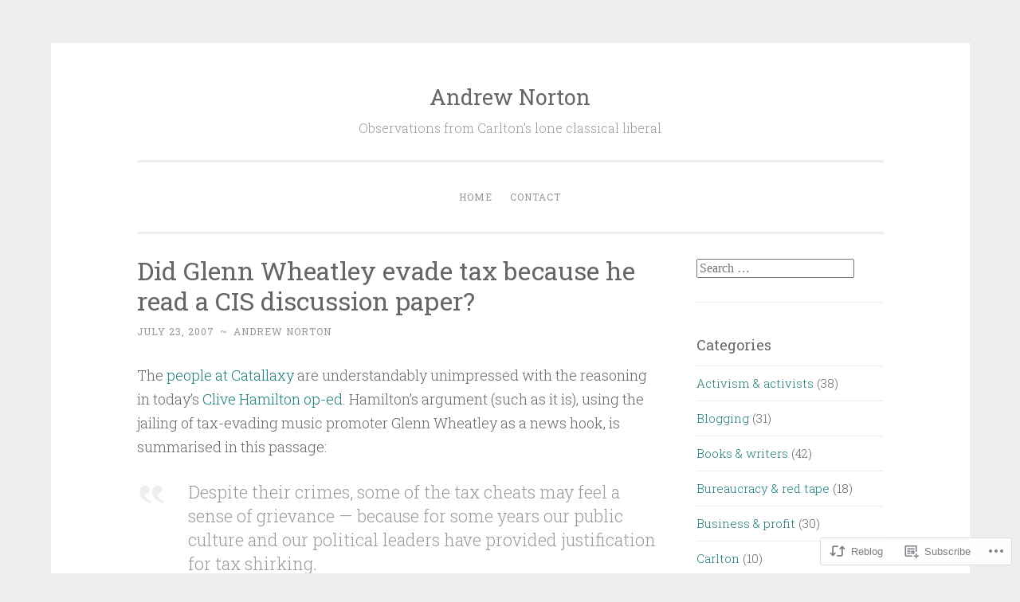

--- FILE ---
content_type: text/html; charset=UTF-8
request_url: https://andrewnorton.info/2007/07/23/did-glenn-wheatley-evade-tax-because-he-read-a-cis-discussion-paper/comment-page-1/
body_size: 38664
content:
<!DOCTYPE html>
<html lang="en">
<head>
<meta charset="UTF-8">
<meta name="viewport" content="width=device-width, initial-scale=1">
<link rel="profile" href="http://gmpg.org/xfn/11">

<title>Did Glenn Wheatley evade tax because he read a CIS discussion paper? &#8211; Andrew Norton</title>
<meta name='robots' content='max-image-preview:large' />

<!-- Async WordPress.com Remote Login -->
<script id="wpcom_remote_login_js">
var wpcom_remote_login_extra_auth = '';
function wpcom_remote_login_remove_dom_node_id( element_id ) {
	var dom_node = document.getElementById( element_id );
	if ( dom_node ) { dom_node.parentNode.removeChild( dom_node ); }
}
function wpcom_remote_login_remove_dom_node_classes( class_name ) {
	var dom_nodes = document.querySelectorAll( '.' + class_name );
	for ( var i = 0; i < dom_nodes.length; i++ ) {
		dom_nodes[ i ].parentNode.removeChild( dom_nodes[ i ] );
	}
}
function wpcom_remote_login_final_cleanup() {
	wpcom_remote_login_remove_dom_node_classes( "wpcom_remote_login_msg" );
	wpcom_remote_login_remove_dom_node_id( "wpcom_remote_login_key" );
	wpcom_remote_login_remove_dom_node_id( "wpcom_remote_login_validate" );
	wpcom_remote_login_remove_dom_node_id( "wpcom_remote_login_js" );
	wpcom_remote_login_remove_dom_node_id( "wpcom_request_access_iframe" );
	wpcom_remote_login_remove_dom_node_id( "wpcom_request_access_styles" );
}

// Watch for messages back from the remote login
window.addEventListener( "message", function( e ) {
	if ( e.origin === "https://r-login.wordpress.com" ) {
		var data = {};
		try {
			data = JSON.parse( e.data );
		} catch( e ) {
			wpcom_remote_login_final_cleanup();
			return;
		}

		if ( data.msg === 'LOGIN' ) {
			// Clean up the login check iframe
			wpcom_remote_login_remove_dom_node_id( "wpcom_remote_login_key" );

			var id_regex = new RegExp( /^[0-9]+$/ );
			var token_regex = new RegExp( /^.*|.*|.*$/ );
			if (
				token_regex.test( data.token )
				&& id_regex.test( data.wpcomid )
			) {
				// We have everything we need to ask for a login
				var script = document.createElement( "script" );
				script.setAttribute( "id", "wpcom_remote_login_validate" );
				script.src = '/remote-login.php?wpcom_remote_login=validate'
					+ '&wpcomid=' + data.wpcomid
					+ '&token=' + encodeURIComponent( data.token )
					+ '&host=' + window.location.protocol
					+ '//' + window.location.hostname
					+ '&postid=269'
					+ '&is_singular=1';
				document.body.appendChild( script );
			}

			return;
		}

		// Safari ITP, not logged in, so redirect
		if ( data.msg === 'LOGIN-REDIRECT' ) {
			window.location = 'https://wordpress.com/log-in?redirect_to=' + window.location.href;
			return;
		}

		// Safari ITP, storage access failed, remove the request
		if ( data.msg === 'LOGIN-REMOVE' ) {
			var css_zap = 'html { -webkit-transition: margin-top 1s; transition: margin-top 1s; } /* 9001 */ html { margin-top: 0 !important; } * html body { margin-top: 0 !important; } @media screen and ( max-width: 782px ) { html { margin-top: 0 !important; } * html body { margin-top: 0 !important; } }';
			var style_zap = document.createElement( 'style' );
			style_zap.type = 'text/css';
			style_zap.appendChild( document.createTextNode( css_zap ) );
			document.body.appendChild( style_zap );

			var e = document.getElementById( 'wpcom_request_access_iframe' );
			e.parentNode.removeChild( e );

			document.cookie = 'wordpress_com_login_access=denied; path=/; max-age=31536000';

			return;
		}

		// Safari ITP
		if ( data.msg === 'REQUEST_ACCESS' ) {
			console.log( 'request access: safari' );

			// Check ITP iframe enable/disable knob
			if ( wpcom_remote_login_extra_auth !== 'safari_itp_iframe' ) {
				return;
			}

			// If we are in a "private window" there is no ITP.
			var private_window = false;
			try {
				var opendb = window.openDatabase( null, null, null, null );
			} catch( e ) {
				private_window = true;
			}

			if ( private_window ) {
				console.log( 'private window' );
				return;
			}

			var iframe = document.createElement( 'iframe' );
			iframe.id = 'wpcom_request_access_iframe';
			iframe.setAttribute( 'scrolling', 'no' );
			iframe.setAttribute( 'sandbox', 'allow-storage-access-by-user-activation allow-scripts allow-same-origin allow-top-navigation-by-user-activation' );
			iframe.src = 'https://r-login.wordpress.com/remote-login.php?wpcom_remote_login=request_access&origin=' + encodeURIComponent( data.origin ) + '&wpcomid=' + encodeURIComponent( data.wpcomid );

			var css = 'html { -webkit-transition: margin-top 1s; transition: margin-top 1s; } /* 9001 */ html { margin-top: 46px !important; } * html body { margin-top: 46px !important; } @media screen and ( max-width: 660px ) { html { margin-top: 71px !important; } * html body { margin-top: 71px !important; } #wpcom_request_access_iframe { display: block; height: 71px !important; } } #wpcom_request_access_iframe { border: 0px; height: 46px; position: fixed; top: 0; left: 0; width: 100%; min-width: 100%; z-index: 99999; background: #23282d; } ';

			var style = document.createElement( 'style' );
			style.type = 'text/css';
			style.id = 'wpcom_request_access_styles';
			style.appendChild( document.createTextNode( css ) );
			document.body.appendChild( style );

			document.body.appendChild( iframe );
		}

		if ( data.msg === 'DONE' ) {
			wpcom_remote_login_final_cleanup();
		}
	}
}, false );

// Inject the remote login iframe after the page has had a chance to load
// more critical resources
window.addEventListener( "DOMContentLoaded", function( e ) {
	var iframe = document.createElement( "iframe" );
	iframe.style.display = "none";
	iframe.setAttribute( "scrolling", "no" );
	iframe.setAttribute( "id", "wpcom_remote_login_key" );
	iframe.src = "https://r-login.wordpress.com/remote-login.php"
		+ "?wpcom_remote_login=key"
		+ "&origin=aHR0cHM6Ly9hbmRyZXdub3J0b24uaW5mbw%3D%3D"
		+ "&wpcomid=146311310"
		+ "&time=" + Math.floor( Date.now() / 1000 );
	document.body.appendChild( iframe );
}, false );
</script>
<link rel='dns-prefetch' href='//s0.wp.com' />
<link rel='dns-prefetch' href='//wordpress.com' />
<link rel='dns-prefetch' href='//fonts-api.wp.com' />
<link rel="alternate" type="application/rss+xml" title="Andrew Norton &raquo; Feed" href="https://andrewnorton.info/feed/" />
<link rel="alternate" type="application/rss+xml" title="Andrew Norton &raquo; Comments Feed" href="https://andrewnorton.info/comments/feed/" />
<link rel="alternate" type="application/rss+xml" title="Andrew Norton &raquo; Did Glenn Wheatley evade tax because he read a CIS discussion&nbsp;paper? Comments Feed" href="https://andrewnorton.info/2007/07/23/did-glenn-wheatley-evade-tax-because-he-read-a-cis-discussion-paper/feed/" />
	<script type="text/javascript">
		/* <![CDATA[ */
		function addLoadEvent(func) {
			var oldonload = window.onload;
			if (typeof window.onload != 'function') {
				window.onload = func;
			} else {
				window.onload = function () {
					oldonload();
					func();
				}
			}
		}
		/* ]]> */
	</script>
	<link crossorigin='anonymous' rel='stylesheet' id='all-css-0-1' href='/_static/??-eJxtzEkKgDAMQNELWYNjcSGeRdog1Q7BpHh9UQRBXD74fDhImRQFo0DIinxeXGRYUWg222PgHCEkmz0y7OhnQasosXxUGuYC/o/ebfh+b135FMZKd02th77t1hMpiDR+&cssminify=yes' type='text/css' media='all' />
<style id='wp-emoji-styles-inline-css'>

	img.wp-smiley, img.emoji {
		display: inline !important;
		border: none !important;
		box-shadow: none !important;
		height: 1em !important;
		width: 1em !important;
		margin: 0 0.07em !important;
		vertical-align: -0.1em !important;
		background: none !important;
		padding: 0 !important;
	}
/*# sourceURL=wp-emoji-styles-inline-css */
</style>
<link crossorigin='anonymous' rel='stylesheet' id='all-css-2-1' href='/wp-content/plugins/gutenberg-core/v22.2.0/build/styles/block-library/style.css?m=1764855221i&cssminify=yes' type='text/css' media='all' />
<style id='wp-block-library-inline-css'>
.has-text-align-justify {
	text-align:justify;
}
.has-text-align-justify{text-align:justify;}

/*# sourceURL=wp-block-library-inline-css */
</style><style id='wp-block-rss-inline-css'>
ul.wp-block-rss.alignleft{margin-right:2em}ul.wp-block-rss.alignright{margin-left:2em}ul.wp-block-rss.is-grid{display:flex;flex-wrap:wrap;padding:0}ul.wp-block-rss.is-grid li{margin:0 1em 1em 0;width:100%}@media (min-width:600px){ul.wp-block-rss.columns-2 li{width:calc(50% - 1em)}ul.wp-block-rss.columns-3 li{width:calc(33.33333% - 1em)}ul.wp-block-rss.columns-4 li{width:calc(25% - 1em)}ul.wp-block-rss.columns-5 li{width:calc(20% - 1em)}ul.wp-block-rss.columns-6 li{width:calc(16.66667% - 1em)}}.wp-block-rss__item-author,.wp-block-rss__item-publish-date{display:block;font-size:.8125em}.wp-block-rss{box-sizing:border-box;list-style:none;padding:0}
/*# sourceURL=/wp-content/plugins/gutenberg-core/v22.2.0/build/styles/block-library/rss/style.css */
</style>
<style id='global-styles-inline-css'>
:root{--wp--preset--aspect-ratio--square: 1;--wp--preset--aspect-ratio--4-3: 4/3;--wp--preset--aspect-ratio--3-4: 3/4;--wp--preset--aspect-ratio--3-2: 3/2;--wp--preset--aspect-ratio--2-3: 2/3;--wp--preset--aspect-ratio--16-9: 16/9;--wp--preset--aspect-ratio--9-16: 9/16;--wp--preset--color--black: #000000;--wp--preset--color--cyan-bluish-gray: #abb8c3;--wp--preset--color--white: #fff;--wp--preset--color--pale-pink: #f78da7;--wp--preset--color--vivid-red: #cf2e2e;--wp--preset--color--luminous-vivid-orange: #ff6900;--wp--preset--color--luminous-vivid-amber: #fcb900;--wp--preset--color--light-green-cyan: #7bdcb5;--wp--preset--color--vivid-green-cyan: #00d084;--wp--preset--color--pale-cyan-blue: #8ed1fc;--wp--preset--color--vivid-cyan-blue: #0693e3;--wp--preset--color--vivid-purple: #9b51e0;--wp--preset--color--dark-green: #1c7c7c;--wp--preset--color--dark-gray: #666;--wp--preset--color--medium-gray: #999;--wp--preset--color--light-gray: #eee;--wp--preset--gradient--vivid-cyan-blue-to-vivid-purple: linear-gradient(135deg,rgb(6,147,227) 0%,rgb(155,81,224) 100%);--wp--preset--gradient--light-green-cyan-to-vivid-green-cyan: linear-gradient(135deg,rgb(122,220,180) 0%,rgb(0,208,130) 100%);--wp--preset--gradient--luminous-vivid-amber-to-luminous-vivid-orange: linear-gradient(135deg,rgb(252,185,0) 0%,rgb(255,105,0) 100%);--wp--preset--gradient--luminous-vivid-orange-to-vivid-red: linear-gradient(135deg,rgb(255,105,0) 0%,rgb(207,46,46) 100%);--wp--preset--gradient--very-light-gray-to-cyan-bluish-gray: linear-gradient(135deg,rgb(238,238,238) 0%,rgb(169,184,195) 100%);--wp--preset--gradient--cool-to-warm-spectrum: linear-gradient(135deg,rgb(74,234,220) 0%,rgb(151,120,209) 20%,rgb(207,42,186) 40%,rgb(238,44,130) 60%,rgb(251,105,98) 80%,rgb(254,248,76) 100%);--wp--preset--gradient--blush-light-purple: linear-gradient(135deg,rgb(255,206,236) 0%,rgb(152,150,240) 100%);--wp--preset--gradient--blush-bordeaux: linear-gradient(135deg,rgb(254,205,165) 0%,rgb(254,45,45) 50%,rgb(107,0,62) 100%);--wp--preset--gradient--luminous-dusk: linear-gradient(135deg,rgb(255,203,112) 0%,rgb(199,81,192) 50%,rgb(65,88,208) 100%);--wp--preset--gradient--pale-ocean: linear-gradient(135deg,rgb(255,245,203) 0%,rgb(182,227,212) 50%,rgb(51,167,181) 100%);--wp--preset--gradient--electric-grass: linear-gradient(135deg,rgb(202,248,128) 0%,rgb(113,206,126) 100%);--wp--preset--gradient--midnight: linear-gradient(135deg,rgb(2,3,129) 0%,rgb(40,116,252) 100%);--wp--preset--font-size--small: 13px;--wp--preset--font-size--medium: 20px;--wp--preset--font-size--large: 36px;--wp--preset--font-size--x-large: 42px;--wp--preset--font-family--albert-sans: 'Albert Sans', sans-serif;--wp--preset--font-family--alegreya: Alegreya, serif;--wp--preset--font-family--arvo: Arvo, serif;--wp--preset--font-family--bodoni-moda: 'Bodoni Moda', serif;--wp--preset--font-family--bricolage-grotesque: 'Bricolage Grotesque', sans-serif;--wp--preset--font-family--cabin: Cabin, sans-serif;--wp--preset--font-family--chivo: Chivo, sans-serif;--wp--preset--font-family--commissioner: Commissioner, sans-serif;--wp--preset--font-family--cormorant: Cormorant, serif;--wp--preset--font-family--courier-prime: 'Courier Prime', monospace;--wp--preset--font-family--crimson-pro: 'Crimson Pro', serif;--wp--preset--font-family--dm-mono: 'DM Mono', monospace;--wp--preset--font-family--dm-sans: 'DM Sans', sans-serif;--wp--preset--font-family--dm-serif-display: 'DM Serif Display', serif;--wp--preset--font-family--domine: Domine, serif;--wp--preset--font-family--eb-garamond: 'EB Garamond', serif;--wp--preset--font-family--epilogue: Epilogue, sans-serif;--wp--preset--font-family--fahkwang: Fahkwang, sans-serif;--wp--preset--font-family--figtree: Figtree, sans-serif;--wp--preset--font-family--fira-sans: 'Fira Sans', sans-serif;--wp--preset--font-family--fjalla-one: 'Fjalla One', sans-serif;--wp--preset--font-family--fraunces: Fraunces, serif;--wp--preset--font-family--gabarito: Gabarito, system-ui;--wp--preset--font-family--ibm-plex-mono: 'IBM Plex Mono', monospace;--wp--preset--font-family--ibm-plex-sans: 'IBM Plex Sans', sans-serif;--wp--preset--font-family--ibarra-real-nova: 'Ibarra Real Nova', serif;--wp--preset--font-family--instrument-serif: 'Instrument Serif', serif;--wp--preset--font-family--inter: Inter, sans-serif;--wp--preset--font-family--josefin-sans: 'Josefin Sans', sans-serif;--wp--preset--font-family--jost: Jost, sans-serif;--wp--preset--font-family--libre-baskerville: 'Libre Baskerville', serif;--wp--preset--font-family--libre-franklin: 'Libre Franklin', sans-serif;--wp--preset--font-family--literata: Literata, serif;--wp--preset--font-family--lora: Lora, serif;--wp--preset--font-family--merriweather: Merriweather, serif;--wp--preset--font-family--montserrat: Montserrat, sans-serif;--wp--preset--font-family--newsreader: Newsreader, serif;--wp--preset--font-family--noto-sans-mono: 'Noto Sans Mono', sans-serif;--wp--preset--font-family--nunito: Nunito, sans-serif;--wp--preset--font-family--open-sans: 'Open Sans', sans-serif;--wp--preset--font-family--overpass: Overpass, sans-serif;--wp--preset--font-family--pt-serif: 'PT Serif', serif;--wp--preset--font-family--petrona: Petrona, serif;--wp--preset--font-family--piazzolla: Piazzolla, serif;--wp--preset--font-family--playfair-display: 'Playfair Display', serif;--wp--preset--font-family--plus-jakarta-sans: 'Plus Jakarta Sans', sans-serif;--wp--preset--font-family--poppins: Poppins, sans-serif;--wp--preset--font-family--raleway: Raleway, sans-serif;--wp--preset--font-family--roboto: Roboto, sans-serif;--wp--preset--font-family--roboto-slab: 'Roboto Slab', serif;--wp--preset--font-family--rubik: Rubik, sans-serif;--wp--preset--font-family--rufina: Rufina, serif;--wp--preset--font-family--sora: Sora, sans-serif;--wp--preset--font-family--source-sans-3: 'Source Sans 3', sans-serif;--wp--preset--font-family--source-serif-4: 'Source Serif 4', serif;--wp--preset--font-family--space-mono: 'Space Mono', monospace;--wp--preset--font-family--syne: Syne, sans-serif;--wp--preset--font-family--texturina: Texturina, serif;--wp--preset--font-family--urbanist: Urbanist, sans-serif;--wp--preset--font-family--work-sans: 'Work Sans', sans-serif;--wp--preset--spacing--20: 0.44rem;--wp--preset--spacing--30: 0.67rem;--wp--preset--spacing--40: 1rem;--wp--preset--spacing--50: 1.5rem;--wp--preset--spacing--60: 2.25rem;--wp--preset--spacing--70: 3.38rem;--wp--preset--spacing--80: 5.06rem;--wp--preset--shadow--natural: 6px 6px 9px rgba(0, 0, 0, 0.2);--wp--preset--shadow--deep: 12px 12px 50px rgba(0, 0, 0, 0.4);--wp--preset--shadow--sharp: 6px 6px 0px rgba(0, 0, 0, 0.2);--wp--preset--shadow--outlined: 6px 6px 0px -3px rgb(255, 255, 255), 6px 6px rgb(0, 0, 0);--wp--preset--shadow--crisp: 6px 6px 0px rgb(0, 0, 0);}:where(.is-layout-flex){gap: 0.5em;}:where(.is-layout-grid){gap: 0.5em;}body .is-layout-flex{display: flex;}.is-layout-flex{flex-wrap: wrap;align-items: center;}.is-layout-flex > :is(*, div){margin: 0;}body .is-layout-grid{display: grid;}.is-layout-grid > :is(*, div){margin: 0;}:where(.wp-block-columns.is-layout-flex){gap: 2em;}:where(.wp-block-columns.is-layout-grid){gap: 2em;}:where(.wp-block-post-template.is-layout-flex){gap: 1.25em;}:where(.wp-block-post-template.is-layout-grid){gap: 1.25em;}.has-black-color{color: var(--wp--preset--color--black) !important;}.has-cyan-bluish-gray-color{color: var(--wp--preset--color--cyan-bluish-gray) !important;}.has-white-color{color: var(--wp--preset--color--white) !important;}.has-pale-pink-color{color: var(--wp--preset--color--pale-pink) !important;}.has-vivid-red-color{color: var(--wp--preset--color--vivid-red) !important;}.has-luminous-vivid-orange-color{color: var(--wp--preset--color--luminous-vivid-orange) !important;}.has-luminous-vivid-amber-color{color: var(--wp--preset--color--luminous-vivid-amber) !important;}.has-light-green-cyan-color{color: var(--wp--preset--color--light-green-cyan) !important;}.has-vivid-green-cyan-color{color: var(--wp--preset--color--vivid-green-cyan) !important;}.has-pale-cyan-blue-color{color: var(--wp--preset--color--pale-cyan-blue) !important;}.has-vivid-cyan-blue-color{color: var(--wp--preset--color--vivid-cyan-blue) !important;}.has-vivid-purple-color{color: var(--wp--preset--color--vivid-purple) !important;}.has-black-background-color{background-color: var(--wp--preset--color--black) !important;}.has-cyan-bluish-gray-background-color{background-color: var(--wp--preset--color--cyan-bluish-gray) !important;}.has-white-background-color{background-color: var(--wp--preset--color--white) !important;}.has-pale-pink-background-color{background-color: var(--wp--preset--color--pale-pink) !important;}.has-vivid-red-background-color{background-color: var(--wp--preset--color--vivid-red) !important;}.has-luminous-vivid-orange-background-color{background-color: var(--wp--preset--color--luminous-vivid-orange) !important;}.has-luminous-vivid-amber-background-color{background-color: var(--wp--preset--color--luminous-vivid-amber) !important;}.has-light-green-cyan-background-color{background-color: var(--wp--preset--color--light-green-cyan) !important;}.has-vivid-green-cyan-background-color{background-color: var(--wp--preset--color--vivid-green-cyan) !important;}.has-pale-cyan-blue-background-color{background-color: var(--wp--preset--color--pale-cyan-blue) !important;}.has-vivid-cyan-blue-background-color{background-color: var(--wp--preset--color--vivid-cyan-blue) !important;}.has-vivid-purple-background-color{background-color: var(--wp--preset--color--vivid-purple) !important;}.has-black-border-color{border-color: var(--wp--preset--color--black) !important;}.has-cyan-bluish-gray-border-color{border-color: var(--wp--preset--color--cyan-bluish-gray) !important;}.has-white-border-color{border-color: var(--wp--preset--color--white) !important;}.has-pale-pink-border-color{border-color: var(--wp--preset--color--pale-pink) !important;}.has-vivid-red-border-color{border-color: var(--wp--preset--color--vivid-red) !important;}.has-luminous-vivid-orange-border-color{border-color: var(--wp--preset--color--luminous-vivid-orange) !important;}.has-luminous-vivid-amber-border-color{border-color: var(--wp--preset--color--luminous-vivid-amber) !important;}.has-light-green-cyan-border-color{border-color: var(--wp--preset--color--light-green-cyan) !important;}.has-vivid-green-cyan-border-color{border-color: var(--wp--preset--color--vivid-green-cyan) !important;}.has-pale-cyan-blue-border-color{border-color: var(--wp--preset--color--pale-cyan-blue) !important;}.has-vivid-cyan-blue-border-color{border-color: var(--wp--preset--color--vivid-cyan-blue) !important;}.has-vivid-purple-border-color{border-color: var(--wp--preset--color--vivid-purple) !important;}.has-vivid-cyan-blue-to-vivid-purple-gradient-background{background: var(--wp--preset--gradient--vivid-cyan-blue-to-vivid-purple) !important;}.has-light-green-cyan-to-vivid-green-cyan-gradient-background{background: var(--wp--preset--gradient--light-green-cyan-to-vivid-green-cyan) !important;}.has-luminous-vivid-amber-to-luminous-vivid-orange-gradient-background{background: var(--wp--preset--gradient--luminous-vivid-amber-to-luminous-vivid-orange) !important;}.has-luminous-vivid-orange-to-vivid-red-gradient-background{background: var(--wp--preset--gradient--luminous-vivid-orange-to-vivid-red) !important;}.has-very-light-gray-to-cyan-bluish-gray-gradient-background{background: var(--wp--preset--gradient--very-light-gray-to-cyan-bluish-gray) !important;}.has-cool-to-warm-spectrum-gradient-background{background: var(--wp--preset--gradient--cool-to-warm-spectrum) !important;}.has-blush-light-purple-gradient-background{background: var(--wp--preset--gradient--blush-light-purple) !important;}.has-blush-bordeaux-gradient-background{background: var(--wp--preset--gradient--blush-bordeaux) !important;}.has-luminous-dusk-gradient-background{background: var(--wp--preset--gradient--luminous-dusk) !important;}.has-pale-ocean-gradient-background{background: var(--wp--preset--gradient--pale-ocean) !important;}.has-electric-grass-gradient-background{background: var(--wp--preset--gradient--electric-grass) !important;}.has-midnight-gradient-background{background: var(--wp--preset--gradient--midnight) !important;}.has-small-font-size{font-size: var(--wp--preset--font-size--small) !important;}.has-medium-font-size{font-size: var(--wp--preset--font-size--medium) !important;}.has-large-font-size{font-size: var(--wp--preset--font-size--large) !important;}.has-x-large-font-size{font-size: var(--wp--preset--font-size--x-large) !important;}.has-albert-sans-font-family{font-family: var(--wp--preset--font-family--albert-sans) !important;}.has-alegreya-font-family{font-family: var(--wp--preset--font-family--alegreya) !important;}.has-arvo-font-family{font-family: var(--wp--preset--font-family--arvo) !important;}.has-bodoni-moda-font-family{font-family: var(--wp--preset--font-family--bodoni-moda) !important;}.has-bricolage-grotesque-font-family{font-family: var(--wp--preset--font-family--bricolage-grotesque) !important;}.has-cabin-font-family{font-family: var(--wp--preset--font-family--cabin) !important;}.has-chivo-font-family{font-family: var(--wp--preset--font-family--chivo) !important;}.has-commissioner-font-family{font-family: var(--wp--preset--font-family--commissioner) !important;}.has-cormorant-font-family{font-family: var(--wp--preset--font-family--cormorant) !important;}.has-courier-prime-font-family{font-family: var(--wp--preset--font-family--courier-prime) !important;}.has-crimson-pro-font-family{font-family: var(--wp--preset--font-family--crimson-pro) !important;}.has-dm-mono-font-family{font-family: var(--wp--preset--font-family--dm-mono) !important;}.has-dm-sans-font-family{font-family: var(--wp--preset--font-family--dm-sans) !important;}.has-dm-serif-display-font-family{font-family: var(--wp--preset--font-family--dm-serif-display) !important;}.has-domine-font-family{font-family: var(--wp--preset--font-family--domine) !important;}.has-eb-garamond-font-family{font-family: var(--wp--preset--font-family--eb-garamond) !important;}.has-epilogue-font-family{font-family: var(--wp--preset--font-family--epilogue) !important;}.has-fahkwang-font-family{font-family: var(--wp--preset--font-family--fahkwang) !important;}.has-figtree-font-family{font-family: var(--wp--preset--font-family--figtree) !important;}.has-fira-sans-font-family{font-family: var(--wp--preset--font-family--fira-sans) !important;}.has-fjalla-one-font-family{font-family: var(--wp--preset--font-family--fjalla-one) !important;}.has-fraunces-font-family{font-family: var(--wp--preset--font-family--fraunces) !important;}.has-gabarito-font-family{font-family: var(--wp--preset--font-family--gabarito) !important;}.has-ibm-plex-mono-font-family{font-family: var(--wp--preset--font-family--ibm-plex-mono) !important;}.has-ibm-plex-sans-font-family{font-family: var(--wp--preset--font-family--ibm-plex-sans) !important;}.has-ibarra-real-nova-font-family{font-family: var(--wp--preset--font-family--ibarra-real-nova) !important;}.has-instrument-serif-font-family{font-family: var(--wp--preset--font-family--instrument-serif) !important;}.has-inter-font-family{font-family: var(--wp--preset--font-family--inter) !important;}.has-josefin-sans-font-family{font-family: var(--wp--preset--font-family--josefin-sans) !important;}.has-jost-font-family{font-family: var(--wp--preset--font-family--jost) !important;}.has-libre-baskerville-font-family{font-family: var(--wp--preset--font-family--libre-baskerville) !important;}.has-libre-franklin-font-family{font-family: var(--wp--preset--font-family--libre-franklin) !important;}.has-literata-font-family{font-family: var(--wp--preset--font-family--literata) !important;}.has-lora-font-family{font-family: var(--wp--preset--font-family--lora) !important;}.has-merriweather-font-family{font-family: var(--wp--preset--font-family--merriweather) !important;}.has-montserrat-font-family{font-family: var(--wp--preset--font-family--montserrat) !important;}.has-newsreader-font-family{font-family: var(--wp--preset--font-family--newsreader) !important;}.has-noto-sans-mono-font-family{font-family: var(--wp--preset--font-family--noto-sans-mono) !important;}.has-nunito-font-family{font-family: var(--wp--preset--font-family--nunito) !important;}.has-open-sans-font-family{font-family: var(--wp--preset--font-family--open-sans) !important;}.has-overpass-font-family{font-family: var(--wp--preset--font-family--overpass) !important;}.has-pt-serif-font-family{font-family: var(--wp--preset--font-family--pt-serif) !important;}.has-petrona-font-family{font-family: var(--wp--preset--font-family--petrona) !important;}.has-piazzolla-font-family{font-family: var(--wp--preset--font-family--piazzolla) !important;}.has-playfair-display-font-family{font-family: var(--wp--preset--font-family--playfair-display) !important;}.has-plus-jakarta-sans-font-family{font-family: var(--wp--preset--font-family--plus-jakarta-sans) !important;}.has-poppins-font-family{font-family: var(--wp--preset--font-family--poppins) !important;}.has-raleway-font-family{font-family: var(--wp--preset--font-family--raleway) !important;}.has-roboto-font-family{font-family: var(--wp--preset--font-family--roboto) !important;}.has-roboto-slab-font-family{font-family: var(--wp--preset--font-family--roboto-slab) !important;}.has-rubik-font-family{font-family: var(--wp--preset--font-family--rubik) !important;}.has-rufina-font-family{font-family: var(--wp--preset--font-family--rufina) !important;}.has-sora-font-family{font-family: var(--wp--preset--font-family--sora) !important;}.has-source-sans-3-font-family{font-family: var(--wp--preset--font-family--source-sans-3) !important;}.has-source-serif-4-font-family{font-family: var(--wp--preset--font-family--source-serif-4) !important;}.has-space-mono-font-family{font-family: var(--wp--preset--font-family--space-mono) !important;}.has-syne-font-family{font-family: var(--wp--preset--font-family--syne) !important;}.has-texturina-font-family{font-family: var(--wp--preset--font-family--texturina) !important;}.has-urbanist-font-family{font-family: var(--wp--preset--font-family--urbanist) !important;}.has-work-sans-font-family{font-family: var(--wp--preset--font-family--work-sans) !important;}
/*# sourceURL=global-styles-inline-css */
</style>

<style id='classic-theme-styles-inline-css'>
/*! This file is auto-generated */
.wp-block-button__link{color:#fff;background-color:#32373c;border-radius:9999px;box-shadow:none;text-decoration:none;padding:calc(.667em + 2px) calc(1.333em + 2px);font-size:1.125em}.wp-block-file__button{background:#32373c;color:#fff;text-decoration:none}
/*# sourceURL=/wp-includes/css/classic-themes.min.css */
</style>
<link crossorigin='anonymous' rel='stylesheet' id='all-css-4-1' href='/_static/??-eJx9js0OwkAIhF9IJLXGn4PxWdqV2NVlSwqbxreX2sSDVS8EJvMNg6NA6LNRNuQCkso1ZsXQD+Q6S2PoDqZLbCgRu20dVFf4HRvFGWhbGUgVfHIsDNY5qP84p6ZoSPFOfumHMqMRc2/RaX0vi8z5FUppUShrGBoLHWxekd6Jlu1/EWqPRJP7zKdqv612x7quD7cnr4BxDQ==&cssminify=yes' type='text/css' media='all' />
<link rel='stylesheet' id='penscratch-2-fonts-css' href='https://fonts-api.wp.com/css?family=Roboto+Slab%3A300%2C400%2C700&#038;subset=latin%2Clatin-ext' media='all' />
<link crossorigin='anonymous' rel='stylesheet' id='all-css-6-1' href='/_static/??-eJyNjkEOwjAMBD+Ecamq3BBvSS2TBhInil1V/T2BC0JIiNvOYXYXtwpUxFgMbeHMinWdsbIoNW+0wIikinMqdNdjjwf8Q4lCqLYnhq1SyV9eXqGmNURRbNy7Q4/hNfTGX1LgAv2Rt1jkA+CafGxP9ZLPJ+eGYXRumm4PhIlVaQ==&cssminify=yes' type='text/css' media='all' />
<link crossorigin='anonymous' rel='stylesheet' id='print-css-7-1' href='/wp-content/mu-plugins/global-print/global-print.css?m=1465851035i&cssminify=yes' type='text/css' media='print' />
<style id='jetpack-global-styles-frontend-style-inline-css'>
:root { --font-headings: unset; --font-base: unset; --font-headings-default: -apple-system,BlinkMacSystemFont,"Segoe UI",Roboto,Oxygen-Sans,Ubuntu,Cantarell,"Helvetica Neue",sans-serif; --font-base-default: -apple-system,BlinkMacSystemFont,"Segoe UI",Roboto,Oxygen-Sans,Ubuntu,Cantarell,"Helvetica Neue",sans-serif;}
/*# sourceURL=jetpack-global-styles-frontend-style-inline-css */
</style>
<link crossorigin='anonymous' rel='stylesheet' id='all-css-10-1' href='/_static/??-eJyNjcsKAjEMRX/IGtQZBxfip0hMS9sxTYppGfx7H7gRN+7ugcs5sFRHKi1Ig9Jd5R6zGMyhVaTrh8G6QFHfORhYwlvw6P39PbPENZmt4G/ROQuBKWVkxxrVvuBH1lIoz2waILJekF+HUzlupnG3nQ77YZwfuRJIaQ==&cssminify=yes' type='text/css' media='all' />
<script type="text/javascript" id="jetpack_related-posts-js-extra">
/* <![CDATA[ */
var related_posts_js_options = {"post_heading":"h4"};
//# sourceURL=jetpack_related-posts-js-extra
/* ]]> */
</script>
<script type="text/javascript" id="wpcom-actionbar-placeholder-js-extra">
/* <![CDATA[ */
var actionbardata = {"siteID":"146311310","postID":"269","siteURL":"https://andrewnorton.info","xhrURL":"https://andrewnorton.info/wp-admin/admin-ajax.php","nonce":"783c986058","isLoggedIn":"","statusMessage":"","subsEmailDefault":"instantly","proxyScriptUrl":"https://s0.wp.com/wp-content/js/wpcom-proxy-request.js?m=1513050504i&amp;ver=20211021","shortlink":"https://wp.me/p9TUfQ-4l","i18n":{"followedText":"New posts from this site will now appear in your \u003Ca href=\"https://wordpress.com/reader\"\u003EReader\u003C/a\u003E","foldBar":"Collapse this bar","unfoldBar":"Expand this bar","shortLinkCopied":"Shortlink copied to clipboard."}};
//# sourceURL=wpcom-actionbar-placeholder-js-extra
/* ]]> */
</script>
<script type="text/javascript" id="jetpack-mu-wpcom-settings-js-before">
/* <![CDATA[ */
var JETPACK_MU_WPCOM_SETTINGS = {"assetsUrl":"https://s0.wp.com/wp-content/mu-plugins/jetpack-mu-wpcom-plugin/sun/jetpack_vendor/automattic/jetpack-mu-wpcom/src/build/"};
//# sourceURL=jetpack-mu-wpcom-settings-js-before
/* ]]> */
</script>
<script crossorigin='anonymous' type='text/javascript'  src='/_static/??/wp-content/mu-plugins/jetpack-plugin/sun/_inc/build/related-posts/related-posts.min.js,/wp-content/js/rlt-proxy.js?m=1755011788j'></script>
<script type="text/javascript" id="rlt-proxy-js-after">
/* <![CDATA[ */
	rltInitialize( {"token":null,"iframeOrigins":["https:\/\/widgets.wp.com"]} );
//# sourceURL=rlt-proxy-js-after
/* ]]> */
</script>
<link rel="EditURI" type="application/rsd+xml" title="RSD" href="https://andrewnortondotblog.wordpress.com/xmlrpc.php?rsd" />
<meta name="generator" content="WordPress.com" />
<link rel="canonical" href="https://andrewnorton.info/2007/07/23/did-glenn-wheatley-evade-tax-because-he-read-a-cis-discussion-paper/comment-page-1/#comments" />
<link rel='shortlink' href='https://wp.me/p9TUfQ-4l' />
<link rel="alternate" type="application/json+oembed" href="https://public-api.wordpress.com/oembed/?format=json&amp;url=https%3A%2F%2Fandrewnorton.info%2F2007%2F07%2F23%2Fdid-glenn-wheatley-evade-tax-because-he-read-a-cis-discussion-paper%2F&amp;for=wpcom-auto-discovery" /><link rel="alternate" type="application/xml+oembed" href="https://public-api.wordpress.com/oembed/?format=xml&amp;url=https%3A%2F%2Fandrewnorton.info%2F2007%2F07%2F23%2Fdid-glenn-wheatley-evade-tax-because-he-read-a-cis-discussion-paper%2F&amp;for=wpcom-auto-discovery" />
<!-- Jetpack Open Graph Tags -->
<meta property="og:type" content="article" />
<meta property="og:title" content="Did Glenn Wheatley evade tax because he read a CIS discussion paper?" />
<meta property="og:url" content="https://andrewnorton.info/2007/07/23/did-glenn-wheatley-evade-tax-because-he-read-a-cis-discussion-paper/" />
<meta property="og:description" content="The people at Catallaxy are understandably unimpressed with the reasoning in today&#8217;s Clive Hamilton op-ed. Hamilton&#8217;s argument (such as it is), using the jailing of tax-evading music pr…" />
<meta property="article:published_time" content="2007-07-23T10:00:12+00:00" />
<meta property="article:modified_time" content="2007-07-23T10:00:12+00:00" />
<meta property="og:site_name" content="Andrew Norton" />
<meta property="og:image" content="https://s0.wp.com/i/blank.jpg?m=1383295312i" />
<meta property="og:image:width" content="200" />
<meta property="og:image:height" content="200" />
<meta property="og:image:alt" content="" />
<meta property="og:locale" content="en_US" />
<meta property="article:publisher" content="https://www.facebook.com/WordPresscom" />
<meta name="twitter:text:title" content="Did Glenn Wheatley evade tax because he read a CIS discussion&nbsp;paper?" />
<meta name="twitter:card" content="summary" />

<!-- End Jetpack Open Graph Tags -->
<link rel="shortcut icon" type="image/x-icon" href="https://s0.wp.com/i/favicon.ico?m=1713425267i" sizes="16x16 24x24 32x32 48x48" />
<link rel="icon" type="image/x-icon" href="https://s0.wp.com/i/favicon.ico?m=1713425267i" sizes="16x16 24x24 32x32 48x48" />
<link rel="apple-touch-icon" href="https://s0.wp.com/i/webclip.png?m=1713868326i" />
<link rel="search" type="application/opensearchdescription+xml" href="https://andrewnorton.info/osd.xml" title="Andrew Norton" />
<link rel="search" type="application/opensearchdescription+xml" href="https://s1.wp.com/opensearch.xml" title="WordPress.com" />
<link rel="pingback" href="https://andrewnorton.info/xmlrpc.php"><meta name="description" content="The people at Catallaxy are understandably unimpressed with the reasoning in today&#039;s Clive Hamilton op-ed. Hamilton&#039;s argument (such as it is), using the jailing of tax-evading music promoter Glenn Wheatley as a news hook, is summarised in this passage: Despite their crimes, some of the tax cheats may feel a sense of grievance — because&hellip;" />
<link crossorigin='anonymous' rel='stylesheet' id='all-css-0-3' href='/wp-content/mu-plugins/jetpack-plugin/sun/_inc/build/subscriptions/subscriptions.min.css?m=1753981412i&cssminify=yes' type='text/css' media='all' />
</head>

<body class="wp-singular post-template-default single single-post postid-269 single-format-standard wp-embed-responsive wp-theme-pubpenscratch-2 customizer-styles-applied jetpack-reblog-enabled">
<div id="page" class="hfeed site">
	<a class="skip-link screen-reader-text" href="#content">Skip to content</a>
	<header id="masthead" class="site-header" role="banner">
		<div class="site-branding">
							<p class="site-title"><a href="https://andrewnorton.info/" rel="home">Andrew Norton</a></p>
							<p class="site-description">Observations from Carlton&#039;s lone classical liberal</p>
					</div>

		<nav id="site-navigation" class="main-navigation" role="navigation">
			<button class="menu-toggle">
				<svg xmlns="http://www.w3.org/2000/svg" viewBox="0 0 16 16"><rect x="0" fill="none" width="16" height="16"/><g><path id="menu-icon" d="M0 14h16v-2H0v2zM0 2v2h16V2H0zm0 7h16V7H0v2z"/></g></svg>
				Menu			</button>
			<div class="menu-primary-container"><ul id="menu-primary" class="menu"><li id="menu-item-6" class="menu-item menu-item-type-custom menu-item-object-custom menu-item-6"><a href="/">Home</a></li>
<li id="menu-item-7" class="menu-item menu-item-type-post_type menu-item-object-page menu-item-7"><a href="https://andrewnorton.info/contact/">Contact</a></li>
</ul></div>		</nav><!-- #site-navigation -->
	</header><!-- #masthead -->

	<div id="content" class="site-content">
		
	<div id="primary" class="content-area">
		<main id="main" class="site-main" role="main">

		
			
<article id="post-269" class="post-269 post type-post status-publish format-standard hentry category-intellectuals category-tax-spend">
	<header class="entry-header">
		<h1 class="entry-title">Did Glenn Wheatley evade tax because he read a CIS discussion&nbsp;paper?</h1>		
		<div class="entry-meta">
			<span class="posted-on"><a href="https://andrewnorton.info/2007/07/23/did-glenn-wheatley-evade-tax-because-he-read-a-cis-discussion-paper/" rel="bookmark"><time class="entry-date published" datetime="2007-07-23T20:00:12+10:00">July 23, 2007</time></a></span><span class="byline"><span class="author vcard"><span class="sep"> ~ </span><a class="url fn n" href="https://andrewnorton.info/author/andrewnorton65/">Andrew Norton</a></span></span>					</div><!-- .entry-meta -->
	</header><!-- .entry-header -->

	<div class="entry-content">
		<p>The <a href="http://catallaxyfiles.com/?p=3025">people at Catallaxy</a> are understandably unimpressed with the reasoning in today&#8217;s <a href="http://www.theage.com.au/news/opinion/paying-our-dues-to-society/2007/07/22/1185042944417.html">Clive Hamilton op-ed</a>. Hamilton&#8217;s argument (such as it is), using the jailing of tax-evading music promoter Glenn Wheatley as a news hook, is summarised in this passage:</p>
<blockquote><p>Despite their crimes, some of the tax cheats may feel a sense of grievance — because for some years our public culture and our political leaders have provided justification for tax shirking.</p>
<p>While the Federal Government has said that it will crack down on tax cheats, for years it has actively undermined public confidence in the legitimacy of taxation. Each time the Treasurer or the Prime Minister says he wants to cut the &#8220;burden&#8221; of taxes to put money back in the pockets of those who have worked hard to earn it, he buttresses the widespread view that governments are out to rip off the poor old taxpayer.</p>
<p>Conservative ideologues go even further, reinforcing the idea that taxation is theft. The Centre for Independent Studies, an influential right-wing think tank favoured by the Government, ceaselessly promotes the view that government is inherently hostile to individual interests and set on exploiting the taxpayer for no good reason.</p>
<p>&#8230;If you take this view of the government as a hostile force why would you pay your taxes? If taxation is theft, tax evasion is not only defensible in itself but a blow against an oppressive force.
 </p></blockquote>
<p>According to Clive:</p>
<blockquote>
<p>These arguments form part of a sustained shift away from thinking of ourselves as citizens with responsibilities to the public interest and towards thinking of ourselves as individuals with responsibilities to no one but ourselves and our families.</p></blockquote>
<p>Hamilton&#8217;s argument is, on a moment&#8217;s reflection, very weak<span id="more-269"></span> &#8211; even if some level of taxation is necessary for the &#8216;public interest&#8217; he provides no evidence, not here or anywhere else, that the <em>current</em> level is necessary. Even the Australia Institute&#8217;s Christian Downie last year had a paper out <a href="http://www.abc.net.au/news/stories/2006/07/28/1699135.htm">arguing that tourism subsidies</a> were a waste of money (hear, hear). There is no systematic evaluation of whether or not government programmes are value for money, or indeed whether they achieve anything worthwhile at all.</p>
<p>It is implausible to allege that calling for a change in the law is equivalent to calling for the law to be broken, and still more implausible to imply that people evade taxes because they read CIS discussion papers, rather than because they want the money for themselves. I think history will show us that people dodged the taxman for many centuries before the CIS was established in 1976.</p>
<p>But this op-ed is classic Clive. Not so much the guilt by association as the credibility by association. As I argued <a href="http://www.cis.org.au/policy/spring05/polspr05-8.pdf">in my review</a> of Hamilton&#8217;s <em>Affluenza</em>, he deeply dislikes modern  society, but since his first book of social criticism, <em>The Mystic Economist</em>, he has learnt to sugar-coat his radical ideas with propositions that don&#8217;t seem terribly controversial, at least at first glance &#8211; we shouldn&#8217;t be materialistic, we should have work-life balance, too much debt is not good, or in this case tax evasion is bad.</p>
<p>There is an ascetic authoritarianism underlying Hamilton&#8217;s worldview, in which high taxation would be used to stop people indulging their frivolous desires for material goods, and transferred to an all-powerful state that would organise society along Clive-approved lines.  He gets quite upset when accused of being an authoritarian. But there is more reason to infer that from his critique of modern society than there is to read a call for law-breaking into an argument for tax cuts passed by Parliament.</p>
<div id="jp-post-flair" class="sharedaddy sd-like-enabled sd-sharing-enabled"><div class="sharedaddy sd-sharing-enabled"><div class="robots-nocontent sd-block sd-social sd-social-icon-text sd-sharing"><h3 class="sd-title">Share this:</h3><div class="sd-content"><ul><li class="share-twitter"><a rel="nofollow noopener noreferrer"
				data-shared="sharing-twitter-269"
				class="share-twitter sd-button share-icon"
				href="https://andrewnorton.info/2007/07/23/did-glenn-wheatley-evade-tax-because-he-read-a-cis-discussion-paper/?share=twitter"
				target="_blank"
				aria-labelledby="sharing-twitter-269"
				>
				<span id="sharing-twitter-269" hidden>Click to share on X (Opens in new window)</span>
				<span>X</span>
			</a></li><li class="share-facebook"><a rel="nofollow noopener noreferrer"
				data-shared="sharing-facebook-269"
				class="share-facebook sd-button share-icon"
				href="https://andrewnorton.info/2007/07/23/did-glenn-wheatley-evade-tax-because-he-read-a-cis-discussion-paper/?share=facebook"
				target="_blank"
				aria-labelledby="sharing-facebook-269"
				>
				<span id="sharing-facebook-269" hidden>Click to share on Facebook (Opens in new window)</span>
				<span>Facebook</span>
			</a></li><li class="share-end"></li></ul></div></div></div><div class='sharedaddy sd-block sd-like jetpack-likes-widget-wrapper jetpack-likes-widget-unloaded' id='like-post-wrapper-146311310-269-6962222d98227' data-src='//widgets.wp.com/likes/index.html?ver=20260110#blog_id=146311310&amp;post_id=269&amp;origin=andrewnortondotblog.wordpress.com&amp;obj_id=146311310-269-6962222d98227&amp;domain=andrewnorton.info' data-name='like-post-frame-146311310-269-6962222d98227' data-title='Like or Reblog'><div class='likes-widget-placeholder post-likes-widget-placeholder' style='height: 55px;'><span class='button'><span>Like</span></span> <span class='loading'>Loading...</span></div><span class='sd-text-color'></span><a class='sd-link-color'></a></div>
<div id='jp-relatedposts' class='jp-relatedposts' >
	<h3 class="jp-relatedposts-headline"><em>Related</em></h3>
</div></div>			</div><!-- .entry-content -->

	<footer class="entry-footer">
				<span class="cat-links">
			Posted in <a href="https://andrewnorton.info/category/intellectuals/" rel="category tag">Intellectuals &amp; academics</a>, <a href="https://andrewnorton.info/category/tax-spend/" rel="category tag">Tax &#038; spend</a>		</span>
					</footer><!-- .entry-footer -->

			<div class="entry-author author-avatar-show">
						<div class="author-avatar">
				<img referrerpolicy="no-referrer" alt='Unknown&#039;s avatar' src='https://0.gravatar.com/avatar/02f578b593c9ba421845090e8d3f2b71cbef0995164bd4a6d1775530389e1fa4?s=60&#038;d=identicon&#038;r=G' srcset='https://0.gravatar.com/avatar/02f578b593c9ba421845090e8d3f2b71cbef0995164bd4a6d1775530389e1fa4?s=60&#038;d=identicon&#038;r=G 1x, https://0.gravatar.com/avatar/02f578b593c9ba421845090e8d3f2b71cbef0995164bd4a6d1775530389e1fa4?s=90&#038;d=identicon&#038;r=G 1.5x, https://0.gravatar.com/avatar/02f578b593c9ba421845090e8d3f2b71cbef0995164bd4a6d1775530389e1fa4?s=120&#038;d=identicon&#038;r=G 2x, https://0.gravatar.com/avatar/02f578b593c9ba421845090e8d3f2b71cbef0995164bd4a6d1775530389e1fa4?s=180&#038;d=identicon&#038;r=G 3x, https://0.gravatar.com/avatar/02f578b593c9ba421845090e8d3f2b71cbef0995164bd4a6d1775530389e1fa4?s=240&#038;d=identicon&#038;r=G 4x' class='avatar avatar-60' height='60' width='60' loading='lazy' decoding='async' />			</div><!-- .author-avatar -->
			
			<div class="author-heading">
				<h2 class="author-title">
					Published by <span class="author-name">Andrew Norton</span>				</h2>
			</div><!-- .author-heading -->

			<p class="author-bio">
								<a class="author-link" href="https://andrewnorton.info/author/andrewnorton65/" rel="author">
					View all posts by Andrew Norton				</a>
			</p><!-- .author-bio -->
		</div><!-- .entry-auhtor -->
		</article><!-- #post-## -->

			
	<nav class="navigation post-navigation" aria-label="Posts">
		<h2 class="screen-reader-text">Post navigation</h2>
		<div class="nav-links"><div class="nav-previous"><a href="https://andrewnorton.info/2007/07/22/the-welcome-demise-of-literary-protectionism/" rel="prev"><span class="meta-nav">&lsaquo; Previous</span>The welcome demise of literary&nbsp;protectionism</a></div><div class="nav-next"><a href="https://andrewnorton.info/2007/07/24/liberty-and-society-seminar/" rel="next"><span class="meta-nav">Next &rsaquo;</span>Liberty and Society&nbsp;seminar</a></div></div>
	</nav>
			
<div id="comments" class="comments-area">

	
			<h2 class="comments-title">
			78 thoughts on &ldquo;<span>Did Glenn Wheatley evade tax because he read a CIS discussion&nbsp;paper?</span>&rdquo;		</h2><!-- .comments-title -->

					<nav id="comment-nav-above" class="comment-navigation" role="navigation">
				<h1 class="screen-reader-text">Comment navigation</h1>
				<div class="nav-previous"></div>
				<div class="nav-next"><a href="https://andrewnorton.info/2007/07/23/did-glenn-wheatley-evade-tax-because-he-read-a-cis-discussion-paper/#comments" >Newer Comments &rsaquo;</a></div>
			</nav><!-- #comment-nav-above -->
		
		<ol class="comment-list">
					<li id="comment-4713" class="comment even thread-even depth-1">
			<article id="div-comment-4713" class="comment-body">
				<footer class="comment-meta">
					<div class="comment-author vcard">
						<img referrerpolicy="no-referrer" alt='Russell&#039;s avatar' src='https://1.gravatar.com/avatar/ad00c7095bc9861ee3ac3ed2312af6482eea07b7596cbc1719b1a16993d69666?s=60&#038;d=identicon&#038;r=G' srcset='https://1.gravatar.com/avatar/ad00c7095bc9861ee3ac3ed2312af6482eea07b7596cbc1719b1a16993d69666?s=60&#038;d=identicon&#038;r=G 1x, https://1.gravatar.com/avatar/ad00c7095bc9861ee3ac3ed2312af6482eea07b7596cbc1719b1a16993d69666?s=90&#038;d=identicon&#038;r=G 1.5x, https://1.gravatar.com/avatar/ad00c7095bc9861ee3ac3ed2312af6482eea07b7596cbc1719b1a16993d69666?s=120&#038;d=identicon&#038;r=G 2x, https://1.gravatar.com/avatar/ad00c7095bc9861ee3ac3ed2312af6482eea07b7596cbc1719b1a16993d69666?s=180&#038;d=identicon&#038;r=G 3x, https://1.gravatar.com/avatar/ad00c7095bc9861ee3ac3ed2312af6482eea07b7596cbc1719b1a16993d69666?s=240&#038;d=identicon&#038;r=G 4x' class='avatar avatar-60' height='60' width='60' loading='lazy' decoding='async' />						<b class="fn">Russell</b> <span class="says">says:</span>					</div><!-- .comment-author -->

					<div class="comment-metadata">
						<a href="https://andrewnorton.info/2007/07/23/did-glenn-wheatley-evade-tax-because-he-read-a-cis-discussion-paper/comment-page-1/#comment-4713"><time datetime="2007-07-23T20:39:16+10:00">July 23, 2007 at 8:39 pm</time></a>					</div><!-- .comment-metadata -->

									</footer><!-- .comment-meta -->

				<div class="comment-content">
					<p>&#8220;Hamilton’s argument is, on a moment’s reflection, very weak &#8211; even if some level of taxation is necessary for the ‘public interest’ he provides no evidence, not here or anywhere else, that the current level is necessary.&#8221;<br />
But he&#8217;s not arguing about levels, he&#8217;s responding to a climate of opinion manufactured by the likes of the CIS, that government is bad and taxation is theft. So he responds on a similar level with  the quote that taxes are &#8220;the price we pay for a civilised society&#8221;. I&#8217;m sure he would agree with you that there are areas where governments should spend less. But in this piece he&#8217;s not arguing about levels of taxation.</p>
<p id="comment-like-4713" data-liked=comment-not-liked class="comment-likes comment-not-liked"><a href="https://andrewnorton.info/2007/07/23/did-glenn-wheatley-evade-tax-because-he-read-a-cis-discussion-paper/?like_comment=4713&#038;_wpnonce=32afa33c7d" class="comment-like-link needs-login" rel="nofollow" data-blog="146311310"><span>Like</span></a><span id="comment-like-count-4713" class="comment-like-feedback">Like</span></p>
				</div><!-- .comment-content -->

							</article><!-- .comment-body -->
		</li><!-- #comment-## -->
		<li id="comment-4726" class="comment odd alt thread-odd thread-alt depth-1">
			<article id="div-comment-4726" class="comment-body">
				<footer class="comment-meta">
					<div class="comment-author vcard">
						<img referrerpolicy="no-referrer" alt='Andrew Norton&#039;s avatar' src='https://1.gravatar.com/avatar/4b1b3f36ef1f533e01a55c7cffc648e9e62523cc88025a8dee75caaa31491289?s=60&#038;d=identicon&#038;r=G' srcset='https://1.gravatar.com/avatar/4b1b3f36ef1f533e01a55c7cffc648e9e62523cc88025a8dee75caaa31491289?s=60&#038;d=identicon&#038;r=G 1x, https://1.gravatar.com/avatar/4b1b3f36ef1f533e01a55c7cffc648e9e62523cc88025a8dee75caaa31491289?s=90&#038;d=identicon&#038;r=G 1.5x, https://1.gravatar.com/avatar/4b1b3f36ef1f533e01a55c7cffc648e9e62523cc88025a8dee75caaa31491289?s=120&#038;d=identicon&#038;r=G 2x, https://1.gravatar.com/avatar/4b1b3f36ef1f533e01a55c7cffc648e9e62523cc88025a8dee75caaa31491289?s=180&#038;d=identicon&#038;r=G 3x, https://1.gravatar.com/avatar/4b1b3f36ef1f533e01a55c7cffc648e9e62523cc88025a8dee75caaa31491289?s=240&#038;d=identicon&#038;r=G 4x' class='avatar avatar-60' height='60' width='60' loading='lazy' decoding='async' />						<b class="fn">Andrew Norton</b> <span class="says">says:</span>					</div><!-- .comment-author -->

					<div class="comment-metadata">
						<a href="https://andrewnorton.info/2007/07/23/did-glenn-wheatley-evade-tax-because-he-read-a-cis-discussion-paper/comment-page-1/#comment-4726"><time datetime="2007-07-23T21:15:17+10:00">July 23, 2007 at 9:15 pm</time></a>					</div><!-- .comment-metadata -->

									</footer><!-- .comment-meta -->

				<div class="comment-content">
					<p>Russell &#8211; There is not really an argument of any kind in Hamilton&#8217;s piece, in the normal sense of providing evidence and reasoning in favour of a proposition. Nothing to show that tax evasion has become more common in the Howard era &#8211; in fact the top 25% have paid an ever-larger share of the ever-increasing income tax bill, so their evasion efforts are not coming to much &#8211; or that people have become more negative towards taxation &#8211; in fact they have become more in favour.</p>
<p id="comment-like-4726" data-liked=comment-not-liked class="comment-likes comment-not-liked"><a href="https://andrewnorton.info/2007/07/23/did-glenn-wheatley-evade-tax-because-he-read-a-cis-discussion-paper/?like_comment=4726&#038;_wpnonce=eb60dd61e5" class="comment-like-link needs-login" rel="nofollow" data-blog="146311310"><span>Like</span></a><span id="comment-like-count-4726" class="comment-like-feedback">Like</span></p>
				</div><!-- .comment-content -->

							</article><!-- .comment-body -->
		</li><!-- #comment-## -->
		<li id="comment-4725" class="comment even thread-even depth-1">
			<article id="div-comment-4725" class="comment-body">
				<footer class="comment-meta">
					<div class="comment-author vcard">
						<img referrerpolicy="no-referrer" alt='Alex Robson&#039;s avatar' src='https://1.gravatar.com/avatar/ac6282141dc2b9e41905c3780f343fac384152191f537f15105f2a27d48d48a6?s=60&#038;d=identicon&#038;r=G' srcset='https://1.gravatar.com/avatar/ac6282141dc2b9e41905c3780f343fac384152191f537f15105f2a27d48d48a6?s=60&#038;d=identicon&#038;r=G 1x, https://1.gravatar.com/avatar/ac6282141dc2b9e41905c3780f343fac384152191f537f15105f2a27d48d48a6?s=90&#038;d=identicon&#038;r=G 1.5x, https://1.gravatar.com/avatar/ac6282141dc2b9e41905c3780f343fac384152191f537f15105f2a27d48d48a6?s=120&#038;d=identicon&#038;r=G 2x, https://1.gravatar.com/avatar/ac6282141dc2b9e41905c3780f343fac384152191f537f15105f2a27d48d48a6?s=180&#038;d=identicon&#038;r=G 3x, https://1.gravatar.com/avatar/ac6282141dc2b9e41905c3780f343fac384152191f537f15105f2a27d48d48a6?s=240&#038;d=identicon&#038;r=G 4x' class='avatar avatar-60' height='60' width='60' loading='lazy' decoding='async' />						<b class="fn">Alex Robson</b> <span class="says">says:</span>					</div><!-- .comment-author -->

					<div class="comment-metadata">
						<a href="https://andrewnorton.info/2007/07/23/did-glenn-wheatley-evade-tax-because-he-read-a-cis-discussion-paper/comment-page-1/#comment-4725"><time datetime="2007-07-23T21:42:38+10:00">July 23, 2007 at 9:42 pm</time></a>					</div><!-- .comment-metadata -->

									</footer><!-- .comment-meta -->

				<div class="comment-content">
					<p>I don&#8217;t see how Hamilton&#8217;s criticism really affects anything I have said in my CIS paper on taxation:</p>
<p>1.  Hamilton approvingly cites Holmes saying that taxation is the price of something.  That suggests that Hamilton agrees that taxes impose a welfare cost. So what is Hamilton&#8217;s estimate of this cost?  Nothing? If it is nothing, it doesn&#8217;t make much sense to say that taxation is &#8220;the price we pay for a civilised society&#8221;, because if taxes don&#8217;t cost us anything, no price is being paid, and Holmes&#8217; quote is wrong.</p>
<p>2. Hamilton also argues that taxation has an indirect benefit, because revenue can be used to supply things that are in the public interest.  Fine &#8211; just spell out exactly what those things are, how large their benefits are, and then we can compare the benefits with the costs in (1) above.</p>
<p id="comment-like-4725" data-liked=comment-not-liked class="comment-likes comment-not-liked"><a href="https://andrewnorton.info/2007/07/23/did-glenn-wheatley-evade-tax-because-he-read-a-cis-discussion-paper/?like_comment=4725&#038;_wpnonce=5cbe674e45" class="comment-like-link needs-login" rel="nofollow" data-blog="146311310"><span>Like</span></a><span id="comment-like-count-4725" class="comment-like-feedback">Like</span></p>
				</div><!-- .comment-content -->

							</article><!-- .comment-body -->
		</li><!-- #comment-## -->
		<li id="comment-4724" class="comment odd alt thread-odd thread-alt depth-1">
			<article id="div-comment-4724" class="comment-body">
				<footer class="comment-meta">
					<div class="comment-author vcard">
						<img referrerpolicy="no-referrer" alt='Leopold&#039;s avatar' src='https://2.gravatar.com/avatar/869a36489404b5f0413c99677f7a9d4fd3c92c962ad1f67376d22d34a1578526?s=60&#038;d=identicon&#038;r=G' srcset='https://2.gravatar.com/avatar/869a36489404b5f0413c99677f7a9d4fd3c92c962ad1f67376d22d34a1578526?s=60&#038;d=identicon&#038;r=G 1x, https://2.gravatar.com/avatar/869a36489404b5f0413c99677f7a9d4fd3c92c962ad1f67376d22d34a1578526?s=90&#038;d=identicon&#038;r=G 1.5x, https://2.gravatar.com/avatar/869a36489404b5f0413c99677f7a9d4fd3c92c962ad1f67376d22d34a1578526?s=120&#038;d=identicon&#038;r=G 2x, https://2.gravatar.com/avatar/869a36489404b5f0413c99677f7a9d4fd3c92c962ad1f67376d22d34a1578526?s=180&#038;d=identicon&#038;r=G 3x, https://2.gravatar.com/avatar/869a36489404b5f0413c99677f7a9d4fd3c92c962ad1f67376d22d34a1578526?s=240&#038;d=identicon&#038;r=G 4x' class='avatar avatar-60' height='60' width='60' loading='lazy' decoding='async' />						<b class="fn">Leopold</b> <span class="says">says:</span>					</div><!-- .comment-author -->

					<div class="comment-metadata">
						<a href="https://andrewnorton.info/2007/07/23/did-glenn-wheatley-evade-tax-because-he-read-a-cis-discussion-paper/comment-page-1/#comment-4724"><time datetime="2007-07-23T21:44:54+10:00">July 23, 2007 at 9:44 pm</time></a>					</div><!-- .comment-metadata -->

									</footer><!-- .comment-meta -->

				<div class="comment-content">
					<p>Has Clive ever eaten British beef?</p>
<p id="comment-like-4724" data-liked=comment-not-liked class="comment-likes comment-not-liked"><a href="https://andrewnorton.info/2007/07/23/did-glenn-wheatley-evade-tax-because-he-read-a-cis-discussion-paper/?like_comment=4724&#038;_wpnonce=73926a75ca" class="comment-like-link needs-login" rel="nofollow" data-blog="146311310"><span>Like</span></a><span id="comment-like-count-4724" class="comment-like-feedback">Like</span></p>
				</div><!-- .comment-content -->

							</article><!-- .comment-body -->
		</li><!-- #comment-## -->
		<li id="comment-4686" class="comment even thread-even depth-1">
			<article id="div-comment-4686" class="comment-body">
				<footer class="comment-meta">
					<div class="comment-author vcard">
						<img referrerpolicy="no-referrer" alt='Rajat Sood&#039;s avatar' src='https://1.gravatar.com/avatar/46ce0a0adc6b1bdb0b1196d1021c8c08359cf39644342e7ea6bff3f8ff56df14?s=60&#038;d=identicon&#038;r=G' srcset='https://1.gravatar.com/avatar/46ce0a0adc6b1bdb0b1196d1021c8c08359cf39644342e7ea6bff3f8ff56df14?s=60&#038;d=identicon&#038;r=G 1x, https://1.gravatar.com/avatar/46ce0a0adc6b1bdb0b1196d1021c8c08359cf39644342e7ea6bff3f8ff56df14?s=90&#038;d=identicon&#038;r=G 1.5x, https://1.gravatar.com/avatar/46ce0a0adc6b1bdb0b1196d1021c8c08359cf39644342e7ea6bff3f8ff56df14?s=120&#038;d=identicon&#038;r=G 2x, https://1.gravatar.com/avatar/46ce0a0adc6b1bdb0b1196d1021c8c08359cf39644342e7ea6bff3f8ff56df14?s=180&#038;d=identicon&#038;r=G 3x, https://1.gravatar.com/avatar/46ce0a0adc6b1bdb0b1196d1021c8c08359cf39644342e7ea6bff3f8ff56df14?s=240&#038;d=identicon&#038;r=G 4x' class='avatar avatar-60' height='60' width='60' loading='lazy' decoding='async' />						<b class="fn">Rajat Sood</b> <span class="says">says:</span>					</div><!-- .comment-author -->

					<div class="comment-metadata">
						<a href="https://andrewnorton.info/2007/07/23/did-glenn-wheatley-evade-tax-because-he-read-a-cis-discussion-paper/comment-page-1/#comment-4686"><time datetime="2007-07-23T23:37:32+10:00">July 23, 2007 at 11:37 pm</time></a>					</div><!-- .comment-metadata -->

									</footer><!-- .comment-meta -->

				<div class="comment-content">
					<p>It&#8217;s good to know the CIS gets under Clive&#8217;s skin. Surely that&#8217;s a raison d&#8217;etre if ever there was one.</p>
<p id="comment-like-4686" data-liked=comment-not-liked class="comment-likes comment-not-liked"><a href="https://andrewnorton.info/2007/07/23/did-glenn-wheatley-evade-tax-because-he-read-a-cis-discussion-paper/?like_comment=4686&#038;_wpnonce=e7c0099238" class="comment-like-link needs-login" rel="nofollow" data-blog="146311310"><span>Like</span></a><span id="comment-like-count-4686" class="comment-like-feedback">Like</span></p>
				</div><!-- .comment-content -->

							</article><!-- .comment-body -->
		</li><!-- #comment-## -->
		<li id="comment-4694" class="comment odd alt thread-odd thread-alt depth-1">
			<article id="div-comment-4694" class="comment-body">
				<footer class="comment-meta">
					<div class="comment-author vcard">
						<img referrerpolicy="no-referrer" alt='Jeremy&#039;s avatar' src='https://1.gravatar.com/avatar/1bfb27274e2183d7c497d02363a2a84b0be6e862e0870b338ca6152752c75fa7?s=60&#038;d=identicon&#038;r=G' srcset='https://1.gravatar.com/avatar/1bfb27274e2183d7c497d02363a2a84b0be6e862e0870b338ca6152752c75fa7?s=60&#038;d=identicon&#038;r=G 1x, https://1.gravatar.com/avatar/1bfb27274e2183d7c497d02363a2a84b0be6e862e0870b338ca6152752c75fa7?s=90&#038;d=identicon&#038;r=G 1.5x, https://1.gravatar.com/avatar/1bfb27274e2183d7c497d02363a2a84b0be6e862e0870b338ca6152752c75fa7?s=120&#038;d=identicon&#038;r=G 2x, https://1.gravatar.com/avatar/1bfb27274e2183d7c497d02363a2a84b0be6e862e0870b338ca6152752c75fa7?s=180&#038;d=identicon&#038;r=G 3x, https://1.gravatar.com/avatar/1bfb27274e2183d7c497d02363a2a84b0be6e862e0870b338ca6152752c75fa7?s=240&#038;d=identicon&#038;r=G 4x' class='avatar avatar-60' height='60' width='60' loading='lazy' decoding='async' />						<b class="fn">Jeremy</b> <span class="says">says:</span>					</div><!-- .comment-author -->

					<div class="comment-metadata">
						<a href="https://andrewnorton.info/2007/07/23/did-glenn-wheatley-evade-tax-because-he-read-a-cis-discussion-paper/comment-page-1/#comment-4694"><time datetime="2007-07-24T09:24:23+10:00">July 24, 2007 at 9:24 am</time></a>					</div><!-- .comment-metadata -->

									</footer><!-- .comment-meta -->

				<div class="comment-content">
					<p>I think the mistake in Clive&#8217;s reasoning (such as it is &#8211; thankyou Andrew!) is that he confuses the CIS&#8217; arguing in favour of lower taxes with an argument against taxation in general. I don&#8217;t think that the CIS has ever advocated the abolition of government and taxation on the grounds of their being evil.</p>
<p>Arguing that you want to reduce the burden of taxation is very different to questioning the legitimacy of taxation itself.</p>
<p>As for taxes being the price paid for civilised society: I can run off a list of names of very uncivilised societies who earn their revenue through taxation. I think there is a reasonable argument to be made in favour if the proposition that, the more civilised a society is, the less need it has for taxation.</p>
<p>This isn&#8217;t rocket science &#8211; it&#8217;s essentially Logic 101. One for the amateur sociologists out there: why is it that intellectuals &#8211; such as Clive and his supporters &#8211; and others with higher degrees commit some of the most spectacular and obvious &#8216;thinking malfunctions&#8217;?</p>
<p id="comment-like-4694" data-liked=comment-not-liked class="comment-likes comment-not-liked"><a href="https://andrewnorton.info/2007/07/23/did-glenn-wheatley-evade-tax-because-he-read-a-cis-discussion-paper/?like_comment=4694&#038;_wpnonce=d0970ee4ee" class="comment-like-link needs-login" rel="nofollow" data-blog="146311310"><span>Like</span></a><span id="comment-like-count-4694" class="comment-like-feedback">Like</span></p>
				</div><!-- .comment-content -->

							</article><!-- .comment-body -->
		</li><!-- #comment-## -->
		<li id="comment-4695" class="comment even thread-even depth-1">
			<article id="div-comment-4695" class="comment-body">
				<footer class="comment-meta">
					<div class="comment-author vcard">
						<img referrerpolicy="no-referrer" alt='Andrew Norton&#039;s avatar' src='https://1.gravatar.com/avatar/4b1b3f36ef1f533e01a55c7cffc648e9e62523cc88025a8dee75caaa31491289?s=60&#038;d=identicon&#038;r=G' srcset='https://1.gravatar.com/avatar/4b1b3f36ef1f533e01a55c7cffc648e9e62523cc88025a8dee75caaa31491289?s=60&#038;d=identicon&#038;r=G 1x, https://1.gravatar.com/avatar/4b1b3f36ef1f533e01a55c7cffc648e9e62523cc88025a8dee75caaa31491289?s=90&#038;d=identicon&#038;r=G 1.5x, https://1.gravatar.com/avatar/4b1b3f36ef1f533e01a55c7cffc648e9e62523cc88025a8dee75caaa31491289?s=120&#038;d=identicon&#038;r=G 2x, https://1.gravatar.com/avatar/4b1b3f36ef1f533e01a55c7cffc648e9e62523cc88025a8dee75caaa31491289?s=180&#038;d=identicon&#038;r=G 3x, https://1.gravatar.com/avatar/4b1b3f36ef1f533e01a55c7cffc648e9e62523cc88025a8dee75caaa31491289?s=240&#038;d=identicon&#038;r=G 4x' class='avatar avatar-60' height='60' width='60' loading='lazy' decoding='async' />						<b class="fn">Andrew Norton</b> <span class="says">says:</span>					</div><!-- .comment-author -->

					<div class="comment-metadata">
						<a href="https://andrewnorton.info/2007/07/23/did-glenn-wheatley-evade-tax-because-he-read-a-cis-discussion-paper/comment-page-1/#comment-4695"><time datetime="2007-07-24T09:34:41+10:00">July 24, 2007 at 9:34 am</time></a>					</div><!-- .comment-metadata -->

									</footer><!-- .comment-meta -->

				<div class="comment-content">
					<p>Jeremy &#8211; I wrote a paper many years ago on the standard rhetorical strategies of people against economic rationalism, one of which was to take any idea to its extreme. So a call for lower taxes = a call for no taxes; a call for less regulation = a call for no regulation (or &#8216;law of the jungle&#8217;, a favourite in the past). When I did a survey on what had been written on the size of government question, the most radical proposal I could find would have taken us back to the size of government at the start of Whitlam&#8217;s term in office, ie still big by historical standards.</p>
<p id="comment-like-4695" data-liked=comment-not-liked class="comment-likes comment-not-liked"><a href="https://andrewnorton.info/2007/07/23/did-glenn-wheatley-evade-tax-because-he-read-a-cis-discussion-paper/?like_comment=4695&#038;_wpnonce=3c5f6048d1" class="comment-like-link needs-login" rel="nofollow" data-blog="146311310"><span>Like</span></a><span id="comment-like-count-4695" class="comment-like-feedback">Like</span></p>
				</div><!-- .comment-content -->

							</article><!-- .comment-body -->
		</li><!-- #comment-## -->
		<li id="comment-4691" class="comment odd alt thread-odd thread-alt depth-1">
			<article id="div-comment-4691" class="comment-body">
				<footer class="comment-meta">
					<div class="comment-author vcard">
						<img referrerpolicy="no-referrer" alt='Spiros&#039;s avatar' src='https://0.gravatar.com/avatar/fb98d44ad7501a959f3f4f4a3f004fe2d9e581ea6207e218c4b02c08a4d75adf?s=60&#038;d=identicon&#038;r=G' srcset='https://0.gravatar.com/avatar/fb98d44ad7501a959f3f4f4a3f004fe2d9e581ea6207e218c4b02c08a4d75adf?s=60&#038;d=identicon&#038;r=G 1x, https://0.gravatar.com/avatar/fb98d44ad7501a959f3f4f4a3f004fe2d9e581ea6207e218c4b02c08a4d75adf?s=90&#038;d=identicon&#038;r=G 1.5x, https://0.gravatar.com/avatar/fb98d44ad7501a959f3f4f4a3f004fe2d9e581ea6207e218c4b02c08a4d75adf?s=120&#038;d=identicon&#038;r=G 2x, https://0.gravatar.com/avatar/fb98d44ad7501a959f3f4f4a3f004fe2d9e581ea6207e218c4b02c08a4d75adf?s=180&#038;d=identicon&#038;r=G 3x, https://0.gravatar.com/avatar/fb98d44ad7501a959f3f4f4a3f004fe2d9e581ea6207e218c4b02c08a4d75adf?s=240&#038;d=identicon&#038;r=G 4x' class='avatar avatar-60' height='60' width='60' loading='lazy' decoding='async' />						<b class="fn">Spiros</b> <span class="says">says:</span>					</div><!-- .comment-author -->

					<div class="comment-metadata">
						<a href="https://andrewnorton.info/2007/07/23/did-glenn-wheatley-evade-tax-because-he-read-a-cis-discussion-paper/comment-page-1/#comment-4691"><time datetime="2007-07-24T11:34:37+10:00">July 24, 2007 at 11:34 am</time></a>					</div><!-- .comment-metadata -->

									</footer><!-- .comment-meta -->

				<div class="comment-content">
					<p>&#8220;It’s good to know the CIS gets under Clive’s skin&#8221;</p>
<p>Perhaps it does, perhaps it doesn&#8217;t.</p>
<p>But Clive Hamilton sure does get under the skin of the classical liberals and libertarians in the blogosphere.</p>
<p>The major contributors to this blog, and especially Catallaxy, are obsessed with him. He must pose a major threat to all that you hold near and dear.</p>
<p id="comment-like-4691" data-liked=comment-not-liked class="comment-likes comment-not-liked"><a href="https://andrewnorton.info/2007/07/23/did-glenn-wheatley-evade-tax-because-he-read-a-cis-discussion-paper/?like_comment=4691&#038;_wpnonce=a1cc936aa1" class="comment-like-link needs-login" rel="nofollow" data-blog="146311310"><span>Like</span></a><span id="comment-like-count-4691" class="comment-like-feedback">Like</span></p>
				</div><!-- .comment-content -->

							</article><!-- .comment-body -->
		</li><!-- #comment-## -->
		<li id="comment-4688" class="comment even thread-even depth-1">
			<article id="div-comment-4688" class="comment-body">
				<footer class="comment-meta">
					<div class="comment-author vcard">
						<img referrerpolicy="no-referrer" alt='Andrew Norton&#039;s avatar' src='https://1.gravatar.com/avatar/4b1b3f36ef1f533e01a55c7cffc648e9e62523cc88025a8dee75caaa31491289?s=60&#038;d=identicon&#038;r=G' srcset='https://1.gravatar.com/avatar/4b1b3f36ef1f533e01a55c7cffc648e9e62523cc88025a8dee75caaa31491289?s=60&#038;d=identicon&#038;r=G 1x, https://1.gravatar.com/avatar/4b1b3f36ef1f533e01a55c7cffc648e9e62523cc88025a8dee75caaa31491289?s=90&#038;d=identicon&#038;r=G 1.5x, https://1.gravatar.com/avatar/4b1b3f36ef1f533e01a55c7cffc648e9e62523cc88025a8dee75caaa31491289?s=120&#038;d=identicon&#038;r=G 2x, https://1.gravatar.com/avatar/4b1b3f36ef1f533e01a55c7cffc648e9e62523cc88025a8dee75caaa31491289?s=180&#038;d=identicon&#038;r=G 3x, https://1.gravatar.com/avatar/4b1b3f36ef1f533e01a55c7cffc648e9e62523cc88025a8dee75caaa31491289?s=240&#038;d=identicon&#038;r=G 4x' class='avatar avatar-60' height='60' width='60' loading='lazy' decoding='async' />						<b class="fn">Andrew Norton</b> <span class="says">says:</span>					</div><!-- .comment-author -->

					<div class="comment-metadata">
						<a href="https://andrewnorton.info/2007/07/23/did-glenn-wheatley-evade-tax-because-he-read-a-cis-discussion-paper/comment-page-1/#comment-4688"><time datetime="2007-07-24T11:42:36+10:00">July 24, 2007 at 11:42 am</time></a>					</div><!-- .comment-metadata -->

									</footer><!-- .comment-meta -->

				<div class="comment-content">
					<p>Spiros &#8211;  Though this op-ed was silly, the Australia Institute does produce original and well-marketed research, which in my view lays the groundwork for a far more interventionist and authoritarian government than we have today. It&#8217;s the kind of thing we should argue with.</p>
<p id="comment-like-4688" data-liked=comment-not-liked class="comment-likes comment-not-liked"><a href="https://andrewnorton.info/2007/07/23/did-glenn-wheatley-evade-tax-because-he-read-a-cis-discussion-paper/?like_comment=4688&#038;_wpnonce=191d886e5b" class="comment-like-link needs-login" rel="nofollow" data-blog="146311310"><span>Like</span></a><span id="comment-like-count-4688" class="comment-like-feedback">Like</span></p>
				</div><!-- .comment-content -->

							</article><!-- .comment-body -->
		</li><!-- #comment-## -->
		<li id="comment-4689" class="comment odd alt thread-odd thread-alt depth-1">
			<article id="div-comment-4689" class="comment-body">
				<footer class="comment-meta">
					<div class="comment-author vcard">
						<img referrerpolicy="no-referrer" alt='Spiros&#039;s avatar' src='https://0.gravatar.com/avatar/fb98d44ad7501a959f3f4f4a3f004fe2d9e581ea6207e218c4b02c08a4d75adf?s=60&#038;d=identicon&#038;r=G' srcset='https://0.gravatar.com/avatar/fb98d44ad7501a959f3f4f4a3f004fe2d9e581ea6207e218c4b02c08a4d75adf?s=60&#038;d=identicon&#038;r=G 1x, https://0.gravatar.com/avatar/fb98d44ad7501a959f3f4f4a3f004fe2d9e581ea6207e218c4b02c08a4d75adf?s=90&#038;d=identicon&#038;r=G 1.5x, https://0.gravatar.com/avatar/fb98d44ad7501a959f3f4f4a3f004fe2d9e581ea6207e218c4b02c08a4d75adf?s=120&#038;d=identicon&#038;r=G 2x, https://0.gravatar.com/avatar/fb98d44ad7501a959f3f4f4a3f004fe2d9e581ea6207e218c4b02c08a4d75adf?s=180&#038;d=identicon&#038;r=G 3x, https://0.gravatar.com/avatar/fb98d44ad7501a959f3f4f4a3f004fe2d9e581ea6207e218c4b02c08a4d75adf?s=240&#038;d=identicon&#038;r=G 4x' class='avatar avatar-60' height='60' width='60' loading='lazy' decoding='async' />						<b class="fn">Spiros</b> <span class="says">says:</span>					</div><!-- .comment-author -->

					<div class="comment-metadata">
						<a href="https://andrewnorton.info/2007/07/23/did-glenn-wheatley-evade-tax-because-he-read-a-cis-discussion-paper/comment-page-1/#comment-4689"><time datetime="2007-07-24T11:50:14+10:00">July 24, 2007 at 11:50 am</time></a>					</div><!-- .comment-metadata -->

									</footer><!-- .comment-meta -->

				<div class="comment-content">
					<p>&#8220;It’s the kind of thing we should argue with.&#8221;</p>
<p>Andrew, arguing with the ideas is one thing &#8211; and to your credit, you play the ball more than the man &#8211; but at Catallaxy in particular they are obsessed with Hamilton personally. Who else from the Australia Institute gets mentioned by name over there?</p>
<p>And over here Rajat has just said he likes the idea of the CIS getting under Hamiton&#8217;s skin, a comment that is both personal and juvenile.</p>
<p id="comment-like-4689" data-liked=comment-not-liked class="comment-likes comment-not-liked"><a href="https://andrewnorton.info/2007/07/23/did-glenn-wheatley-evade-tax-because-he-read-a-cis-discussion-paper/?like_comment=4689&#038;_wpnonce=1209b6b2a9" class="comment-like-link needs-login" rel="nofollow" data-blog="146311310"><span>Like</span></a><span id="comment-like-count-4689" class="comment-like-feedback">Like</span></p>
				</div><!-- .comment-content -->

							</article><!-- .comment-body -->
		</li><!-- #comment-## -->
		<li id="comment-4715" class="comment even thread-even depth-1">
			<article id="div-comment-4715" class="comment-body">
				<footer class="comment-meta">
					<div class="comment-author vcard">
						<img referrerpolicy="no-referrer" alt='Andrew Norton&#039;s avatar' src='https://1.gravatar.com/avatar/4b1b3f36ef1f533e01a55c7cffc648e9e62523cc88025a8dee75caaa31491289?s=60&#038;d=identicon&#038;r=G' srcset='https://1.gravatar.com/avatar/4b1b3f36ef1f533e01a55c7cffc648e9e62523cc88025a8dee75caaa31491289?s=60&#038;d=identicon&#038;r=G 1x, https://1.gravatar.com/avatar/4b1b3f36ef1f533e01a55c7cffc648e9e62523cc88025a8dee75caaa31491289?s=90&#038;d=identicon&#038;r=G 1.5x, https://1.gravatar.com/avatar/4b1b3f36ef1f533e01a55c7cffc648e9e62523cc88025a8dee75caaa31491289?s=120&#038;d=identicon&#038;r=G 2x, https://1.gravatar.com/avatar/4b1b3f36ef1f533e01a55c7cffc648e9e62523cc88025a8dee75caaa31491289?s=180&#038;d=identicon&#038;r=G 3x, https://1.gravatar.com/avatar/4b1b3f36ef1f533e01a55c7cffc648e9e62523cc88025a8dee75caaa31491289?s=240&#038;d=identicon&#038;r=G 4x' class='avatar avatar-60' height='60' width='60' loading='lazy' decoding='async' />						<b class="fn">Andrew Norton</b> <span class="says">says:</span>					</div><!-- .comment-author -->

					<div class="comment-metadata">
						<a href="https://andrewnorton.info/2007/07/23/did-glenn-wheatley-evade-tax-because-he-read-a-cis-discussion-paper/comment-page-1/#comment-4715"><time datetime="2007-07-24T12:02:35+10:00">July 24, 2007 at 12:02 pm</time></a>					</div><!-- .comment-metadata -->

									</footer><!-- .comment-meta -->

				<div class="comment-content">
					<p>Compared to other think-tanks, a lot of The Australia Institute&#8217;s work is by or co-authored by one person, Hamilton. The co-authoring system means that they can use his brand power to leverage more publicity than they might otherwise get, but the price is that other people don&#8217;t build their own profile in the ways they might otherwise do.</p>
<p>Also, as there is no real career structure in think-tanks few people stay full-time for long, which gives them too little opportunity to build a brand. Hamilton is everywhere these days, but it took him years to get to this position.</p>
<p id="comment-like-4715" data-liked=comment-not-liked class="comment-likes comment-not-liked"><a href="https://andrewnorton.info/2007/07/23/did-glenn-wheatley-evade-tax-because-he-read-a-cis-discussion-paper/?like_comment=4715&#038;_wpnonce=fc38d18cd8" class="comment-like-link needs-login" rel="nofollow" data-blog="146311310"><span>Like</span></a><span id="comment-like-count-4715" class="comment-like-feedback">Like</span></p>
				</div><!-- .comment-content -->

							</article><!-- .comment-body -->
		</li><!-- #comment-## -->
		<li id="comment-4696" class="comment odd alt thread-odd thread-alt depth-1">
			<article id="div-comment-4696" class="comment-body">
				<footer class="comment-meta">
					<div class="comment-author vcard">
						<img referrerpolicy="no-referrer" alt='Spiros&#039;s avatar' src='https://0.gravatar.com/avatar/fb98d44ad7501a959f3f4f4a3f004fe2d9e581ea6207e218c4b02c08a4d75adf?s=60&#038;d=identicon&#038;r=G' srcset='https://0.gravatar.com/avatar/fb98d44ad7501a959f3f4f4a3f004fe2d9e581ea6207e218c4b02c08a4d75adf?s=60&#038;d=identicon&#038;r=G 1x, https://0.gravatar.com/avatar/fb98d44ad7501a959f3f4f4a3f004fe2d9e581ea6207e218c4b02c08a4d75adf?s=90&#038;d=identicon&#038;r=G 1.5x, https://0.gravatar.com/avatar/fb98d44ad7501a959f3f4f4a3f004fe2d9e581ea6207e218c4b02c08a4d75adf?s=120&#038;d=identicon&#038;r=G 2x, https://0.gravatar.com/avatar/fb98d44ad7501a959f3f4f4a3f004fe2d9e581ea6207e218c4b02c08a4d75adf?s=180&#038;d=identicon&#038;r=G 3x, https://0.gravatar.com/avatar/fb98d44ad7501a959f3f4f4a3f004fe2d9e581ea6207e218c4b02c08a4d75adf?s=240&#038;d=identicon&#038;r=G 4x' class='avatar avatar-60' height='60' width='60' loading='lazy' decoding='async' />						<b class="fn">Spiros</b> <span class="says">says:</span>					</div><!-- .comment-author -->

					<div class="comment-metadata">
						<a href="https://andrewnorton.info/2007/07/23/did-glenn-wheatley-evade-tax-because-he-read-a-cis-discussion-paper/comment-page-1/#comment-4696"><time datetime="2007-07-24T12:20:59+10:00">July 24, 2007 at 12:20 pm</time></a>					</div><!-- .comment-metadata -->

									</footer><!-- .comment-meta -->

				<div class="comment-content">
					<p>&#8220;The Australia Institute’s work is by or co-authored by one person, Hamilton &#8230; other people don’t build their own profile&#8221;</p>
<p>Really? Here&#8217;s a counter example, taken from today&#8217;s News Ltd website. No mention of Clive Hamilton.</p>
<p>Is Andrew Macintosh going to be subject to the same personal attacks?</p>
<p>&#8212;&#8212;<br />
HIGH income earners are rorting the health system by some $230 million a year by obtaining cheap and inadequate health insurance to merely avoid paying the the Medicare Levy Surcharge, the Australia Institute says.</p>
<p>The analysis, using unpublished Australian Bureau of Statistics data, says an elaborate market has been created to service high income earners to enable people to avoid the surcharge.</p>
<p>&#8220;Almost all registered health funds now offer low-cost products that provide very little in the way of health cover and seem to have been created primarily for the purpose of reducing people&#8217;s tax burden,&#8221; the institute&#8217;s Deputy Director Andrew Macintosh said.</p>
<p>He says this practice is not providing the offsetting benefit of reduced pressure on the public health system, which is the object of the surcharge policy.</p>
<p>&#8220;The evidence suggests the practice of using substandard polices to avoid the surcharge and gain a tax benefit is widespread, with almost 220,000 families and couples, and 160,000 single taxpayers in the high income category obtaining private health insurance to avoid the Medicare Levy Surcharge or to gain some other government benefit in 2004/05,&#8221; Mr Macintosh says.</p>
<p>The report estimates that the practice of using low-cost hospital insurance products to avoid the surcharge resulted in tax losses of between $110 million and $250 million in 2004/05, with a best estimate of $230 million.</p>
<p>&#8220;The Federal Government needs to reduce the scope for this tax rort by tightening the rules on the eligibility of private health insurance products and ensuring high-income earners with private health insurance use the policies when they obtain services in public hospitals,&#8221; he said.</p>
<p id="comment-like-4696" data-liked=comment-not-liked class="comment-likes comment-not-liked"><a href="https://andrewnorton.info/2007/07/23/did-glenn-wheatley-evade-tax-because-he-read-a-cis-discussion-paper/?like_comment=4696&#038;_wpnonce=83857ca9dc" class="comment-like-link needs-login" rel="nofollow" data-blog="146311310"><span>Like</span></a><span id="comment-like-count-4696" class="comment-like-feedback">Like</span></p>
				</div><!-- .comment-content -->

							</article><!-- .comment-body -->
		</li><!-- #comment-## -->
		<li id="comment-4685" class="comment even thread-even depth-1">
			<article id="div-comment-4685" class="comment-body">
				<footer class="comment-meta">
					<div class="comment-author vcard">
						<img referrerpolicy="no-referrer" alt='Andrew Norton&#039;s avatar' src='https://1.gravatar.com/avatar/4b1b3f36ef1f533e01a55c7cffc648e9e62523cc88025a8dee75caaa31491289?s=60&#038;d=identicon&#038;r=G' srcset='https://1.gravatar.com/avatar/4b1b3f36ef1f533e01a55c7cffc648e9e62523cc88025a8dee75caaa31491289?s=60&#038;d=identicon&#038;r=G 1x, https://1.gravatar.com/avatar/4b1b3f36ef1f533e01a55c7cffc648e9e62523cc88025a8dee75caaa31491289?s=90&#038;d=identicon&#038;r=G 1.5x, https://1.gravatar.com/avatar/4b1b3f36ef1f533e01a55c7cffc648e9e62523cc88025a8dee75caaa31491289?s=120&#038;d=identicon&#038;r=G 2x, https://1.gravatar.com/avatar/4b1b3f36ef1f533e01a55c7cffc648e9e62523cc88025a8dee75caaa31491289?s=180&#038;d=identicon&#038;r=G 3x, https://1.gravatar.com/avatar/4b1b3f36ef1f533e01a55c7cffc648e9e62523cc88025a8dee75caaa31491289?s=240&#038;d=identicon&#038;r=G 4x' class='avatar avatar-60' height='60' width='60' loading='lazy' decoding='async' />						<b class="fn">Andrew Norton</b> <span class="says">says:</span>					</div><!-- .comment-author -->

					<div class="comment-metadata">
						<a href="https://andrewnorton.info/2007/07/23/did-glenn-wheatley-evade-tax-because-he-read-a-cis-discussion-paper/comment-page-1/#comment-4685"><time datetime="2007-07-24T12:32:11+10:00">July 24, 2007 at 12:32 pm</time></a>					</div><!-- .comment-metadata -->

									</footer><!-- .comment-meta -->

				<div class="comment-content">
					<p>Spiros &#8211; I said a lot of, not all. There are others &#8211; Macintosh, Emma Rush, Christian Downie, Richard Denniss, Michael Flood are names that spring to my mind, but I suspect the minds of few others. On a quick look at their website, they have issued 18 press releases this year, 11 of which were from Hamilton or included Hamilton. There has also been his book Scorcher and his co-edited book Silencing Dissent, so I&#8217;m sure Hamilton&#8217;s media mentions would be a large proportion of the media mentions of all Australia Insititute staff.</p>
<p id="comment-like-4685" data-liked=comment-not-liked class="comment-likes comment-not-liked"><a href="https://andrewnorton.info/2007/07/23/did-glenn-wheatley-evade-tax-because-he-read-a-cis-discussion-paper/?like_comment=4685&#038;_wpnonce=221635c56e" class="comment-like-link needs-login" rel="nofollow" data-blog="146311310"><span>Like</span></a><span id="comment-like-count-4685" class="comment-like-feedback">Like</span></p>
				</div><!-- .comment-content -->

							</article><!-- .comment-body -->
		</li><!-- #comment-## -->
		<li id="comment-4684" class="comment odd alt thread-odd thread-alt depth-1">
			<article id="div-comment-4684" class="comment-body">
				<footer class="comment-meta">
					<div class="comment-author vcard">
						<img referrerpolicy="no-referrer" alt='derrida derider&#039;s avatar' src='https://1.gravatar.com/avatar/d17c5d94a61e6882a96abccf949064573b5075b011546c0bb3b126e5e9fc1cd6?s=60&#038;d=identicon&#038;r=G' srcset='https://1.gravatar.com/avatar/d17c5d94a61e6882a96abccf949064573b5075b011546c0bb3b126e5e9fc1cd6?s=60&#038;d=identicon&#038;r=G 1x, https://1.gravatar.com/avatar/d17c5d94a61e6882a96abccf949064573b5075b011546c0bb3b126e5e9fc1cd6?s=90&#038;d=identicon&#038;r=G 1.5x, https://1.gravatar.com/avatar/d17c5d94a61e6882a96abccf949064573b5075b011546c0bb3b126e5e9fc1cd6?s=120&#038;d=identicon&#038;r=G 2x, https://1.gravatar.com/avatar/d17c5d94a61e6882a96abccf949064573b5075b011546c0bb3b126e5e9fc1cd6?s=180&#038;d=identicon&#038;r=G 3x, https://1.gravatar.com/avatar/d17c5d94a61e6882a96abccf949064573b5075b011546c0bb3b126e5e9fc1cd6?s=240&#038;d=identicon&#038;r=G 4x' class='avatar avatar-60' height='60' width='60' loading='lazy' decoding='async' />						<b class="fn">derrida derider</b> <span class="says">says:</span>					</div><!-- .comment-author -->

					<div class="comment-metadata">
						<a href="https://andrewnorton.info/2007/07/23/did-glenn-wheatley-evade-tax-because-he-read-a-cis-discussion-paper/comment-page-1/#comment-4684"><time datetime="2007-07-24T12:34:19+10:00">July 24, 2007 at 12:34 pm</time></a>					</div><!-- .comment-metadata -->

									</footer><!-- .comment-meta -->

				<div class="comment-content">
					<p><i>Hamilton’s argument is, on a moment’s reflection, very weak &#8230;</i></p>
<p>Alas, poor Clive.  His arguments are often thus &#8211; and I say that as someone with more sympathy for his world-view than most commenters here.  But that&#8217;s the usual fate of people who prefer getting a headline to doing solid research and analysis.</p>
<p>On Andrew Macintosh&#8217;s more impressive argument, I&#8217;d get rid of the bloody subsidy entirely.  It&#8217;s both regressive and inefficient.</p>
<p id="comment-like-4684" data-liked=comment-not-liked class="comment-likes comment-not-liked"><a href="https://andrewnorton.info/2007/07/23/did-glenn-wheatley-evade-tax-because-he-read-a-cis-discussion-paper/?like_comment=4684&#038;_wpnonce=8906365822" class="comment-like-link needs-login" rel="nofollow" data-blog="146311310"><span>Like</span></a><span id="comment-like-count-4684" class="comment-like-feedback">Like</span></p>
				</div><!-- .comment-content -->

							</article><!-- .comment-body -->
		</li><!-- #comment-## -->
		<li id="comment-4697" class="comment even thread-even depth-1">
			<article id="div-comment-4697" class="comment-body">
				<footer class="comment-meta">
					<div class="comment-author vcard">
						<img referrerpolicy="no-referrer" alt='Leopold&#039;s avatar' src='https://2.gravatar.com/avatar/869a36489404b5f0413c99677f7a9d4fd3c92c962ad1f67376d22d34a1578526?s=60&#038;d=identicon&#038;r=G' srcset='https://2.gravatar.com/avatar/869a36489404b5f0413c99677f7a9d4fd3c92c962ad1f67376d22d34a1578526?s=60&#038;d=identicon&#038;r=G 1x, https://2.gravatar.com/avatar/869a36489404b5f0413c99677f7a9d4fd3c92c962ad1f67376d22d34a1578526?s=90&#038;d=identicon&#038;r=G 1.5x, https://2.gravatar.com/avatar/869a36489404b5f0413c99677f7a9d4fd3c92c962ad1f67376d22d34a1578526?s=120&#038;d=identicon&#038;r=G 2x, https://2.gravatar.com/avatar/869a36489404b5f0413c99677f7a9d4fd3c92c962ad1f67376d22d34a1578526?s=180&#038;d=identicon&#038;r=G 3x, https://2.gravatar.com/avatar/869a36489404b5f0413c99677f7a9d4fd3c92c962ad1f67376d22d34a1578526?s=240&#038;d=identicon&#038;r=G 4x' class='avatar avatar-60' height='60' width='60' loading='lazy' decoding='async' />						<b class="fn">Leopold</b> <span class="says">says:</span>					</div><!-- .comment-author -->

					<div class="comment-metadata">
						<a href="https://andrewnorton.info/2007/07/23/did-glenn-wheatley-evade-tax-because-he-read-a-cis-discussion-paper/comment-page-1/#comment-4697"><time datetime="2007-07-24T13:37:48+10:00">July 24, 2007 at 1:37 pm</time></a>					</div><!-- .comment-metadata -->

									</footer><!-- .comment-meta -->

				<div class="comment-content">
					<p>I&#8217;m no fan of Clive, but may I say in his defence that I find the CIS&#8217; regularly drawing attention to &#8216;Tax Freedom Day&#8217; one of the most vacuous contributions to public debate imaginable. The arguments put forward at that time (that the money you pay in taxes goes to &#8216;the government&#8217;, as if the government is a black hole that sucks things in and gives nothing in return) are frequently as puerile as anything Clive has ever said. There is no person in this country who doesn&#8217;t get at least some of their tax back either in payments or services, and the majority get more than they pay in.</p>
<p>Clive ain&#8217;t the only one who says childish things to get a headline.</p>
<p id="comment-like-4697" data-liked=comment-not-liked class="comment-likes comment-not-liked"><a href="https://andrewnorton.info/2007/07/23/did-glenn-wheatley-evade-tax-because-he-read-a-cis-discussion-paper/?like_comment=4697&#038;_wpnonce=71e566f0e8" class="comment-like-link needs-login" rel="nofollow" data-blog="146311310"><span>Like</span></a><span id="comment-like-count-4697" class="comment-like-feedback">Like</span></p>
				</div><!-- .comment-content -->

							</article><!-- .comment-body -->
		</li><!-- #comment-## -->
		<li id="comment-4714" class="comment odd alt thread-odd thread-alt depth-1">
			<article id="div-comment-4714" class="comment-body">
				<footer class="comment-meta">
					<div class="comment-author vcard">
						<img referrerpolicy="no-referrer" alt='Andrew Elder&#039;s avatar' src='https://0.gravatar.com/avatar/0d2e6ef58cc32665f8b7b4733f71e6503e6527da9ee83ab89d2f1e9eaef73e0a?s=60&#038;d=identicon&#038;r=G' srcset='https://0.gravatar.com/avatar/0d2e6ef58cc32665f8b7b4733f71e6503e6527da9ee83ab89d2f1e9eaef73e0a?s=60&#038;d=identicon&#038;r=G 1x, https://0.gravatar.com/avatar/0d2e6ef58cc32665f8b7b4733f71e6503e6527da9ee83ab89d2f1e9eaef73e0a?s=90&#038;d=identicon&#038;r=G 1.5x, https://0.gravatar.com/avatar/0d2e6ef58cc32665f8b7b4733f71e6503e6527da9ee83ab89d2f1e9eaef73e0a?s=120&#038;d=identicon&#038;r=G 2x, https://0.gravatar.com/avatar/0d2e6ef58cc32665f8b7b4733f71e6503e6527da9ee83ab89d2f1e9eaef73e0a?s=180&#038;d=identicon&#038;r=G 3x, https://0.gravatar.com/avatar/0d2e6ef58cc32665f8b7b4733f71e6503e6527da9ee83ab89d2f1e9eaef73e0a?s=240&#038;d=identicon&#038;r=G 4x' class='avatar avatar-60' height='60' width='60' loading='lazy' decoding='async' />						<b class="fn"><a href="http://www.andrewelder.blogspot.com" class="url" rel="ugc external nofollow">Andrew Elder</a></b> <span class="says">says:</span>					</div><!-- .comment-author -->

					<div class="comment-metadata">
						<a href="https://andrewnorton.info/2007/07/23/did-glenn-wheatley-evade-tax-because-he-read-a-cis-discussion-paper/comment-page-1/#comment-4714"><time datetime="2007-07-24T13:52:13+10:00">July 24, 2007 at 1:52 pm</time></a>					</div><!-- .comment-metadata -->

									</footer><!-- .comment-meta -->

				<div class="comment-content">
					<p>Glenn Wheatley evaded tax because he thought he could get away with it, and because he thought his money was better spent on some accountant from the Channel Islands who promised more than he delivered &#8211; rather than, say, a nurse at that big hospital near your place who does the reverse.</p>
<p id="comment-like-4714" data-liked=comment-not-liked class="comment-likes comment-not-liked"><a href="https://andrewnorton.info/2007/07/23/did-glenn-wheatley-evade-tax-because-he-read-a-cis-discussion-paper/?like_comment=4714&#038;_wpnonce=bbacd23fab" class="comment-like-link needs-login" rel="nofollow" data-blog="146311310"><span>Like</span></a><span id="comment-like-count-4714" class="comment-like-feedback">Like</span></p>
				</div><!-- .comment-content -->

							</article><!-- .comment-body -->
		</li><!-- #comment-## -->
		<li id="comment-4692" class="comment even thread-even depth-1">
			<article id="div-comment-4692" class="comment-body">
				<footer class="comment-meta">
					<div class="comment-author vcard">
						<img referrerpolicy="no-referrer" alt='Spiros&#039;s avatar' src='https://0.gravatar.com/avatar/fb98d44ad7501a959f3f4f4a3f004fe2d9e581ea6207e218c4b02c08a4d75adf?s=60&#038;d=identicon&#038;r=G' srcset='https://0.gravatar.com/avatar/fb98d44ad7501a959f3f4f4a3f004fe2d9e581ea6207e218c4b02c08a4d75adf?s=60&#038;d=identicon&#038;r=G 1x, https://0.gravatar.com/avatar/fb98d44ad7501a959f3f4f4a3f004fe2d9e581ea6207e218c4b02c08a4d75adf?s=90&#038;d=identicon&#038;r=G 1.5x, https://0.gravatar.com/avatar/fb98d44ad7501a959f3f4f4a3f004fe2d9e581ea6207e218c4b02c08a4d75adf?s=120&#038;d=identicon&#038;r=G 2x, https://0.gravatar.com/avatar/fb98d44ad7501a959f3f4f4a3f004fe2d9e581ea6207e218c4b02c08a4d75adf?s=180&#038;d=identicon&#038;r=G 3x, https://0.gravatar.com/avatar/fb98d44ad7501a959f3f4f4a3f004fe2d9e581ea6207e218c4b02c08a4d75adf?s=240&#038;d=identicon&#038;r=G 4x' class='avatar avatar-60' height='60' width='60' loading='lazy' decoding='async' />						<b class="fn">Spiros</b> <span class="says">says:</span>					</div><!-- .comment-author -->

					<div class="comment-metadata">
						<a href="https://andrewnorton.info/2007/07/23/did-glenn-wheatley-evade-tax-because-he-read-a-cis-discussion-paper/comment-page-1/#comment-4692"><time datetime="2007-07-24T14:04:11+10:00">July 24, 2007 at 2:04 pm</time></a>					</div><!-- .comment-metadata -->

									</footer><!-- .comment-meta -->

				<div class="comment-content">
					<p>&#8220;There is no person in this country who doesn’t get at least some of their tax back either in payments or services&#8221;</p>
<p>Every single person in this country gets the benefit of our intelligence services who protect us from terrorists, and of the police who protect our property, and of our legal system that protects our property rights.</p>
<p>All these things cost.</p>
<p id="comment-like-4692" data-liked=comment-not-liked class="comment-likes comment-not-liked"><a href="https://andrewnorton.info/2007/07/23/did-glenn-wheatley-evade-tax-because-he-read-a-cis-discussion-paper/?like_comment=4692&#038;_wpnonce=519aa27716" class="comment-like-link needs-login" rel="nofollow" data-blog="146311310"><span>Like</span></a><span id="comment-like-count-4692" class="comment-like-feedback">Like</span></p>
				</div><!-- .comment-content -->

							</article><!-- .comment-body -->
		</li><!-- #comment-## -->
		<li id="comment-4693" class="comment odd alt thread-odd thread-alt depth-1">
			<article id="div-comment-4693" class="comment-body">
				<footer class="comment-meta">
					<div class="comment-author vcard">
						<img referrerpolicy="no-referrer" alt='Andrew Norton&#039;s avatar' src='https://1.gravatar.com/avatar/4b1b3f36ef1f533e01a55c7cffc648e9e62523cc88025a8dee75caaa31491289?s=60&#038;d=identicon&#038;r=G' srcset='https://1.gravatar.com/avatar/4b1b3f36ef1f533e01a55c7cffc648e9e62523cc88025a8dee75caaa31491289?s=60&#038;d=identicon&#038;r=G 1x, https://1.gravatar.com/avatar/4b1b3f36ef1f533e01a55c7cffc648e9e62523cc88025a8dee75caaa31491289?s=90&#038;d=identicon&#038;r=G 1.5x, https://1.gravatar.com/avatar/4b1b3f36ef1f533e01a55c7cffc648e9e62523cc88025a8dee75caaa31491289?s=120&#038;d=identicon&#038;r=G 2x, https://1.gravatar.com/avatar/4b1b3f36ef1f533e01a55c7cffc648e9e62523cc88025a8dee75caaa31491289?s=180&#038;d=identicon&#038;r=G 3x, https://1.gravatar.com/avatar/4b1b3f36ef1f533e01a55c7cffc648e9e62523cc88025a8dee75caaa31491289?s=240&#038;d=identicon&#038;r=G 4x' class='avatar avatar-60' height='60' width='60' loading='lazy' decoding='async' />						<b class="fn">Andrew Norton</b> <span class="says">says:</span>					</div><!-- .comment-author -->

					<div class="comment-metadata">
						<a href="https://andrewnorton.info/2007/07/23/did-glenn-wheatley-evade-tax-because-he-read-a-cis-discussion-paper/comment-page-1/#comment-4693"><time datetime="2007-07-24T14:06:27+10:00">July 24, 2007 at 2:06 pm</time></a>					</div><!-- .comment-metadata -->

									</footer><!-- .comment-meta -->

				<div class="comment-content">
					<p>Tax Freedom Day is a gimmick, but in the CIS&#8217;s case backed up with far more detailed critiques of tax and spend. It&#8217;s true that people receive as well as pay, but much of what the CIS says is arguing against public delivery of services people could purchase for themselves if taxes were lower.</p>
<p id="comment-like-4693" data-liked=comment-not-liked class="comment-likes comment-not-liked"><a href="https://andrewnorton.info/2007/07/23/did-glenn-wheatley-evade-tax-because-he-read-a-cis-discussion-paper/?like_comment=4693&#038;_wpnonce=5ad04c54dc" class="comment-like-link needs-login" rel="nofollow" data-blog="146311310"><span>Like</span></a><span id="comment-like-count-4693" class="comment-like-feedback">Like</span></p>
				</div><!-- .comment-content -->

							</article><!-- .comment-body -->
		</li><!-- #comment-## -->
		<li id="comment-4683" class="comment even thread-even depth-1">
			<article id="div-comment-4683" class="comment-body">
				<footer class="comment-meta">
					<div class="comment-author vcard">
						<img referrerpolicy="no-referrer" alt='Andrew Norton&#039;s avatar' src='https://1.gravatar.com/avatar/4b1b3f36ef1f533e01a55c7cffc648e9e62523cc88025a8dee75caaa31491289?s=60&#038;d=identicon&#038;r=G' srcset='https://1.gravatar.com/avatar/4b1b3f36ef1f533e01a55c7cffc648e9e62523cc88025a8dee75caaa31491289?s=60&#038;d=identicon&#038;r=G 1x, https://1.gravatar.com/avatar/4b1b3f36ef1f533e01a55c7cffc648e9e62523cc88025a8dee75caaa31491289?s=90&#038;d=identicon&#038;r=G 1.5x, https://1.gravatar.com/avatar/4b1b3f36ef1f533e01a55c7cffc648e9e62523cc88025a8dee75caaa31491289?s=120&#038;d=identicon&#038;r=G 2x, https://1.gravatar.com/avatar/4b1b3f36ef1f533e01a55c7cffc648e9e62523cc88025a8dee75caaa31491289?s=180&#038;d=identicon&#038;r=G 3x, https://1.gravatar.com/avatar/4b1b3f36ef1f533e01a55c7cffc648e9e62523cc88025a8dee75caaa31491289?s=240&#038;d=identicon&#038;r=G 4x' class='avatar avatar-60' height='60' width='60' loading='lazy' decoding='async' />						<b class="fn">Andrew Norton</b> <span class="says">says:</span>					</div><!-- .comment-author -->

					<div class="comment-metadata">
						<a href="https://andrewnorton.info/2007/07/23/did-glenn-wheatley-evade-tax-because-he-read-a-cis-discussion-paper/comment-page-1/#comment-4683"><time datetime="2007-07-24T14:13:35+10:00">July 24, 2007 at 2:13 pm</time></a>					</div><!-- .comment-metadata -->

									</footer><!-- .comment-meta -->

				<div class="comment-content">
					<p>&#8220;Every single person in this country gets the benefit of our intelligence services who protect us from terrorists, and of the police who protect our property, and of our legal system that protects our property rights.<br />
All these things cost.&#8217;</p>
<p>Spending on these things is just over 1% of total Commonwealth spending &#8211; would be higher in the states.</p>
<p>So far as I am concerned it&#8217;s beside the point &#8211; beyond a few anarcho-capitalists, nobody thinks the state can be abolished. The question is whether it needs to be as big as it is.</p>
<p id="comment-like-4683" data-liked=comment-not-liked class="comment-likes comment-not-liked"><a href="https://andrewnorton.info/2007/07/23/did-glenn-wheatley-evade-tax-because-he-read-a-cis-discussion-paper/?like_comment=4683&#038;_wpnonce=f490edd8ae" class="comment-like-link needs-login" rel="nofollow" data-blog="146311310"><span>Like</span></a><span id="comment-like-count-4683" class="comment-like-feedback">Like</span></p>
				</div><!-- .comment-content -->

							</article><!-- .comment-body -->
		</li><!-- #comment-## -->
		<li id="comment-4690" class="comment odd alt thread-odd thread-alt depth-1">
			<article id="div-comment-4690" class="comment-body">
				<footer class="comment-meta">
					<div class="comment-author vcard">
						<img referrerpolicy="no-referrer" alt='Spiros&#039;s avatar' src='https://0.gravatar.com/avatar/fb98d44ad7501a959f3f4f4a3f004fe2d9e581ea6207e218c4b02c08a4d75adf?s=60&#038;d=identicon&#038;r=G' srcset='https://0.gravatar.com/avatar/fb98d44ad7501a959f3f4f4a3f004fe2d9e581ea6207e218c4b02c08a4d75adf?s=60&#038;d=identicon&#038;r=G 1x, https://0.gravatar.com/avatar/fb98d44ad7501a959f3f4f4a3f004fe2d9e581ea6207e218c4b02c08a4d75adf?s=90&#038;d=identicon&#038;r=G 1.5x, https://0.gravatar.com/avatar/fb98d44ad7501a959f3f4f4a3f004fe2d9e581ea6207e218c4b02c08a4d75adf?s=120&#038;d=identicon&#038;r=G 2x, https://0.gravatar.com/avatar/fb98d44ad7501a959f3f4f4a3f004fe2d9e581ea6207e218c4b02c08a4d75adf?s=180&#038;d=identicon&#038;r=G 3x, https://0.gravatar.com/avatar/fb98d44ad7501a959f3f4f4a3f004fe2d9e581ea6207e218c4b02c08a4d75adf?s=240&#038;d=identicon&#038;r=G 4x' class='avatar avatar-60' height='60' width='60' loading='lazy' decoding='async' />						<b class="fn">Spiros</b> <span class="says">says:</span>					</div><!-- .comment-author -->

					<div class="comment-metadata">
						<a href="https://andrewnorton.info/2007/07/23/did-glenn-wheatley-evade-tax-because-he-read-a-cis-discussion-paper/comment-page-1/#comment-4690"><time datetime="2007-07-24T14:29:43+10:00">July 24, 2007 at 2:29 pm</time></a>					</div><!-- .comment-metadata -->

									</footer><!-- .comment-meta -->

				<div class="comment-content">
					<p>&#8220;Spending on these things is just over 1% of total Commonwealth spending&#8221;</p>
<p>Add defence and you are starting to talk real money.</p>
<p>&#8220;The question is whether [the state] needs to be as big as it is.&#8221;</p>
<p>Indeed it is.  You chaps haven&#8217;t had a lot of success in rolling back the state in nearly 12 years of conservative government.  Can you imagine what it&#8217;s going to be like when the unionbosses-socialists-greenies-luvvies-welfarists come to power.</p>
<p>It&#8217;ll be the USSR and Venezuala and Sweden rolled into one! What a nightmare!</p>
<p id="comment-like-4690" data-liked=comment-not-liked class="comment-likes comment-not-liked"><a href="https://andrewnorton.info/2007/07/23/did-glenn-wheatley-evade-tax-because-he-read-a-cis-discussion-paper/?like_comment=4690&#038;_wpnonce=794b119301" class="comment-like-link needs-login" rel="nofollow" data-blog="146311310"><span>Like</span></a><span id="comment-like-count-4690" class="comment-like-feedback">Like</span></p>
				</div><!-- .comment-content -->

							</article><!-- .comment-body -->
		</li><!-- #comment-## -->
		<li id="comment-4708" class="comment even thread-even depth-1">
			<article id="div-comment-4708" class="comment-body">
				<footer class="comment-meta">
					<div class="comment-author vcard">
						<img referrerpolicy="no-referrer" alt='Jason Soon&#039;s avatar' src='https://2.gravatar.com/avatar/e71bdfec29e40ce510144734c2452d6fedf87bd47d03a0930f1627ca1bbc1190?s=60&#038;d=identicon&#038;r=G' srcset='https://2.gravatar.com/avatar/e71bdfec29e40ce510144734c2452d6fedf87bd47d03a0930f1627ca1bbc1190?s=60&#038;d=identicon&#038;r=G 1x, https://2.gravatar.com/avatar/e71bdfec29e40ce510144734c2452d6fedf87bd47d03a0930f1627ca1bbc1190?s=90&#038;d=identicon&#038;r=G 1.5x, https://2.gravatar.com/avatar/e71bdfec29e40ce510144734c2452d6fedf87bd47d03a0930f1627ca1bbc1190?s=120&#038;d=identicon&#038;r=G 2x, https://2.gravatar.com/avatar/e71bdfec29e40ce510144734c2452d6fedf87bd47d03a0930f1627ca1bbc1190?s=180&#038;d=identicon&#038;r=G 3x, https://2.gravatar.com/avatar/e71bdfec29e40ce510144734c2452d6fedf87bd47d03a0930f1627ca1bbc1190?s=240&#038;d=identicon&#038;r=G 4x' class='avatar avatar-60' height='60' width='60' loading='lazy' decoding='async' />						<b class="fn">Jason Soon</b> <span class="says">says:</span>					</div><!-- .comment-author -->

					<div class="comment-metadata">
						<a href="https://andrewnorton.info/2007/07/23/did-glenn-wheatley-evade-tax-because-he-read-a-cis-discussion-paper/comment-page-1/#comment-4708"><time datetime="2007-07-24T14:41:25+10:00">July 24, 2007 at 2:41 pm</time></a>					</div><!-- .comment-metadata -->

									</footer><!-- .comment-meta -->

				<div class="comment-content">
					<p>I take it you&#8217;re not interested in public finance statistics either Leopold? why publish those? why oblige our governments to tell us anything on Budget night?</p>
<p>how is publishing this data in an accessible form (i.e. how long it takes us to work to pay our taxes) and tracking this over time a gimmick? why are people so afraid of information? something to hide?</p>
<p id="comment-like-4708" data-liked=comment-not-liked class="comment-likes comment-not-liked"><a href="https://andrewnorton.info/2007/07/23/did-glenn-wheatley-evade-tax-because-he-read-a-cis-discussion-paper/?like_comment=4708&#038;_wpnonce=d92a3aeacc" class="comment-like-link needs-login" rel="nofollow" data-blog="146311310"><span>Like</span></a><span id="comment-like-count-4708" class="comment-like-feedback">Like</span></p>
				</div><!-- .comment-content -->

							</article><!-- .comment-body -->
		</li><!-- #comment-## -->
		<li id="comment-4706" class="comment odd alt thread-odd thread-alt depth-1">
			<article id="div-comment-4706" class="comment-body">
				<footer class="comment-meta">
					<div class="comment-author vcard">
						<img referrerpolicy="no-referrer" alt='Jason Soon&#039;s avatar' src='https://2.gravatar.com/avatar/e71bdfec29e40ce510144734c2452d6fedf87bd47d03a0930f1627ca1bbc1190?s=60&#038;d=identicon&#038;r=G' srcset='https://2.gravatar.com/avatar/e71bdfec29e40ce510144734c2452d6fedf87bd47d03a0930f1627ca1bbc1190?s=60&#038;d=identicon&#038;r=G 1x, https://2.gravatar.com/avatar/e71bdfec29e40ce510144734c2452d6fedf87bd47d03a0930f1627ca1bbc1190?s=90&#038;d=identicon&#038;r=G 1.5x, https://2.gravatar.com/avatar/e71bdfec29e40ce510144734c2452d6fedf87bd47d03a0930f1627ca1bbc1190?s=120&#038;d=identicon&#038;r=G 2x, https://2.gravatar.com/avatar/e71bdfec29e40ce510144734c2452d6fedf87bd47d03a0930f1627ca1bbc1190?s=180&#038;d=identicon&#038;r=G 3x, https://2.gravatar.com/avatar/e71bdfec29e40ce510144734c2452d6fedf87bd47d03a0930f1627ca1bbc1190?s=240&#038;d=identicon&#038;r=G 4x' class='avatar avatar-60' height='60' width='60' loading='lazy' decoding='async' />						<b class="fn">Jason Soon</b> <span class="says">says:</span>					</div><!-- .comment-author -->

					<div class="comment-metadata">
						<a href="https://andrewnorton.info/2007/07/23/did-glenn-wheatley-evade-tax-because-he-read-a-cis-discussion-paper/comment-page-1/#comment-4706"><time datetime="2007-07-24T14:52:43+10:00">July 24, 2007 at 2:52 pm</time></a>					</div><!-- .comment-metadata -->

									</footer><!-- .comment-meta -->

				<div class="comment-content">
					<p>Spiros<br />
care to mention where in my piece I have &#8216;personally attacked&#8217; Hamilton or do you follow the same MO as Clive? The only time I even mentioned his name in the blogpost is to say that he wrote the piece in question!! Is that not allowed now?</p>
<p>As for the commenters, JC was upset because he appeared to lump in people who were legally avoiding tax with people who were illegally evading it (and appeared not to recognise the distinction at all). As JC noted, this verged on the slanderous. If I really wanted to make an issue out of Clive&#8217;s character I could have mentioned it but I didn&#8217;t.</p>
<p>I admit to having called Clive &#8216;Hairshirt Hamilton&#8217; a few times, happy to take pride in that but that&#8217;s about as vicious I get. So everyime I even attribute a piece authored by Clive as Clive&#8217;s that&#8217;s a &#8216;personal attack&#8217;? Does that mean the Left are embarrassed by him?</p>
<p id="comment-like-4706" data-liked=comment-not-liked class="comment-likes comment-not-liked"><a href="https://andrewnorton.info/2007/07/23/did-glenn-wheatley-evade-tax-because-he-read-a-cis-discussion-paper/?like_comment=4706&#038;_wpnonce=36d44e87e4" class="comment-like-link needs-login" rel="nofollow" data-blog="146311310"><span>Like</span></a><span id="comment-like-count-4706" class="comment-like-feedback">Like</span></p>
				</div><!-- .comment-content -->

							</article><!-- .comment-body -->
		</li><!-- #comment-## -->
		<li id="comment-4707" class="comment even thread-even depth-1">
			<article id="div-comment-4707" class="comment-body">
				<footer class="comment-meta">
					<div class="comment-author vcard">
						<img referrerpolicy="no-referrer" alt='Andrew Norton&#039;s avatar' src='https://1.gravatar.com/avatar/4b1b3f36ef1f533e01a55c7cffc648e9e62523cc88025a8dee75caaa31491289?s=60&#038;d=identicon&#038;r=G' srcset='https://1.gravatar.com/avatar/4b1b3f36ef1f533e01a55c7cffc648e9e62523cc88025a8dee75caaa31491289?s=60&#038;d=identicon&#038;r=G 1x, https://1.gravatar.com/avatar/4b1b3f36ef1f533e01a55c7cffc648e9e62523cc88025a8dee75caaa31491289?s=90&#038;d=identicon&#038;r=G 1.5x, https://1.gravatar.com/avatar/4b1b3f36ef1f533e01a55c7cffc648e9e62523cc88025a8dee75caaa31491289?s=120&#038;d=identicon&#038;r=G 2x, https://1.gravatar.com/avatar/4b1b3f36ef1f533e01a55c7cffc648e9e62523cc88025a8dee75caaa31491289?s=180&#038;d=identicon&#038;r=G 3x, https://1.gravatar.com/avatar/4b1b3f36ef1f533e01a55c7cffc648e9e62523cc88025a8dee75caaa31491289?s=240&#038;d=identicon&#038;r=G 4x' class='avatar avatar-60' height='60' width='60' loading='lazy' decoding='async' />						<b class="fn">Andrew Norton</b> <span class="says">says:</span>					</div><!-- .comment-author -->

					<div class="comment-metadata">
						<a href="https://andrewnorton.info/2007/07/23/did-glenn-wheatley-evade-tax-because-he-read-a-cis-discussion-paper/comment-page-1/#comment-4707"><time datetime="2007-07-24T14:53:05+10:00">July 24, 2007 at 2:53 pm</time></a>					</div><!-- .comment-metadata -->

									</footer><!-- .comment-meta -->

				<div class="comment-content">
					<p>&#8220;You chaps haven’t had a lot of success in rolling back the state in nearly 12 years of conservative government. &#8221;</p>
<p>That&#8217;s why the CIS has gone back to this issue in the last few years. I don&#8217;t think it it will be much different under Rudd. They&#8217;ll spend what current tax rates bring in, as Howard has done.</p>
<p id="comment-like-4707" data-liked=comment-not-liked class="comment-likes comment-not-liked"><a href="https://andrewnorton.info/2007/07/23/did-glenn-wheatley-evade-tax-because-he-read-a-cis-discussion-paper/?like_comment=4707&#038;_wpnonce=80caaba7cb" class="comment-like-link needs-login" rel="nofollow" data-blog="146311310"><span>Like</span></a><span id="comment-like-count-4707" class="comment-like-feedback">Like</span></p>
				</div><!-- .comment-content -->

							</article><!-- .comment-body -->
		</li><!-- #comment-## -->
		<li id="comment-4678" class="comment odd alt thread-odd thread-alt depth-1">
			<article id="div-comment-4678" class="comment-body">
				<footer class="comment-meta">
					<div class="comment-author vcard">
						<img referrerpolicy="no-referrer" alt='Sacha&#039;s avatar' src='https://0.gravatar.com/avatar/9977f46f53bef5473ffd172a1d37a51932c1c96e51d0edee015debee765e3f64?s=60&#038;d=identicon&#038;r=G' srcset='https://0.gravatar.com/avatar/9977f46f53bef5473ffd172a1d37a51932c1c96e51d0edee015debee765e3f64?s=60&#038;d=identicon&#038;r=G 1x, https://0.gravatar.com/avatar/9977f46f53bef5473ffd172a1d37a51932c1c96e51d0edee015debee765e3f64?s=90&#038;d=identicon&#038;r=G 1.5x, https://0.gravatar.com/avatar/9977f46f53bef5473ffd172a1d37a51932c1c96e51d0edee015debee765e3f64?s=120&#038;d=identicon&#038;r=G 2x, https://0.gravatar.com/avatar/9977f46f53bef5473ffd172a1d37a51932c1c96e51d0edee015debee765e3f64?s=180&#038;d=identicon&#038;r=G 3x, https://0.gravatar.com/avatar/9977f46f53bef5473ffd172a1d37a51932c1c96e51d0edee015debee765e3f64?s=240&#038;d=identicon&#038;r=G 4x' class='avatar avatar-60' height='60' width='60' loading='lazy' decoding='async' />						<b class="fn">Sacha</b> <span class="says">says:</span>					</div><!-- .comment-author -->

					<div class="comment-metadata">
						<a href="https://andrewnorton.info/2007/07/23/did-glenn-wheatley-evade-tax-because-he-read-a-cis-discussion-paper/comment-page-1/#comment-4678"><time datetime="2007-07-24T15:29:39+10:00">July 24, 2007 at 3:29 pm</time></a>					</div><!-- .comment-metadata -->

									</footer><!-- .comment-meta -->

				<div class="comment-content">
					<p>&#8220;It’ll be the USSR and Venezuala and Sweden rolled into one! What a nightmare!&#8221;</p>
<p>Yeah right.</p>
<p id="comment-like-4678" data-liked=comment-not-liked class="comment-likes comment-not-liked"><a href="https://andrewnorton.info/2007/07/23/did-glenn-wheatley-evade-tax-because-he-read-a-cis-discussion-paper/?like_comment=4678&#038;_wpnonce=f7768c20dd" class="comment-like-link needs-login" rel="nofollow" data-blog="146311310"><span>Like</span></a><span id="comment-like-count-4678" class="comment-like-feedback">Like</span></p>
				</div><!-- .comment-content -->

							</article><!-- .comment-body -->
		</li><!-- #comment-## -->
		<li id="comment-4674" class="comment even thread-even depth-1">
			<article id="div-comment-4674" class="comment-body">
				<footer class="comment-meta">
					<div class="comment-author vcard">
						<img referrerpolicy="no-referrer" alt='Spiros&#039;s avatar' src='https://0.gravatar.com/avatar/fb98d44ad7501a959f3f4f4a3f004fe2d9e581ea6207e218c4b02c08a4d75adf?s=60&#038;d=identicon&#038;r=G' srcset='https://0.gravatar.com/avatar/fb98d44ad7501a959f3f4f4a3f004fe2d9e581ea6207e218c4b02c08a4d75adf?s=60&#038;d=identicon&#038;r=G 1x, https://0.gravatar.com/avatar/fb98d44ad7501a959f3f4f4a3f004fe2d9e581ea6207e218c4b02c08a4d75adf?s=90&#038;d=identicon&#038;r=G 1.5x, https://0.gravatar.com/avatar/fb98d44ad7501a959f3f4f4a3f004fe2d9e581ea6207e218c4b02c08a4d75adf?s=120&#038;d=identicon&#038;r=G 2x, https://0.gravatar.com/avatar/fb98d44ad7501a959f3f4f4a3f004fe2d9e581ea6207e218c4b02c08a4d75adf?s=180&#038;d=identicon&#038;r=G 3x, https://0.gravatar.com/avatar/fb98d44ad7501a959f3f4f4a3f004fe2d9e581ea6207e218c4b02c08a4d75adf?s=240&#038;d=identicon&#038;r=G 4x' class='avatar avatar-60' height='60' width='60' loading='lazy' decoding='async' />						<b class="fn">Spiros</b> <span class="says">says:</span>					</div><!-- .comment-author -->

					<div class="comment-metadata">
						<a href="https://andrewnorton.info/2007/07/23/did-glenn-wheatley-evade-tax-because-he-read-a-cis-discussion-paper/comment-page-1/#comment-4674"><time datetime="2007-07-24T15:41:20+10:00">July 24, 2007 at 3:41 pm</time></a>					</div><!-- .comment-metadata -->

									</footer><!-- .comment-meta -->

				<div class="comment-content">
					<p>Jason, unlikely as this may sound, I wasn&#8217;t thinking about you when I wrote about Hamilton being personally attacked at Catallaxy. Since when were you synonymous with that blog?  I was thinking about your commentators, not just on this occasion, but on many others. Check your archives.</p>
<p>Just what is it about Hamilton that gets you people so riled up? Is it that he has appropriated the name Australia for his institute? The publicity he gets? His bald head?</p>
<p id="comment-like-4674" data-liked=comment-not-liked class="comment-likes comment-not-liked"><a href="https://andrewnorton.info/2007/07/23/did-glenn-wheatley-evade-tax-because-he-read-a-cis-discussion-paper/?like_comment=4674&#038;_wpnonce=1214144b07" class="comment-like-link needs-login" rel="nofollow" data-blog="146311310"><span>Like</span></a><span id="comment-like-count-4674" class="comment-like-feedback">Like</span></p>
				</div><!-- .comment-content -->

							</article><!-- .comment-body -->
		</li><!-- #comment-## -->
		<li id="comment-4675" class="comment odd alt thread-odd thread-alt depth-1">
			<article id="div-comment-4675" class="comment-body">
				<footer class="comment-meta">
					<div class="comment-author vcard">
						<img referrerpolicy="no-referrer" alt='Spiros&#039;s avatar' src='https://0.gravatar.com/avatar/fb98d44ad7501a959f3f4f4a3f004fe2d9e581ea6207e218c4b02c08a4d75adf?s=60&#038;d=identicon&#038;r=G' srcset='https://0.gravatar.com/avatar/fb98d44ad7501a959f3f4f4a3f004fe2d9e581ea6207e218c4b02c08a4d75adf?s=60&#038;d=identicon&#038;r=G 1x, https://0.gravatar.com/avatar/fb98d44ad7501a959f3f4f4a3f004fe2d9e581ea6207e218c4b02c08a4d75adf?s=90&#038;d=identicon&#038;r=G 1.5x, https://0.gravatar.com/avatar/fb98d44ad7501a959f3f4f4a3f004fe2d9e581ea6207e218c4b02c08a4d75adf?s=120&#038;d=identicon&#038;r=G 2x, https://0.gravatar.com/avatar/fb98d44ad7501a959f3f4f4a3f004fe2d9e581ea6207e218c4b02c08a4d75adf?s=180&#038;d=identicon&#038;r=G 3x, https://0.gravatar.com/avatar/fb98d44ad7501a959f3f4f4a3f004fe2d9e581ea6207e218c4b02c08a4d75adf?s=240&#038;d=identicon&#038;r=G 4x' class='avatar avatar-60' height='60' width='60' loading='lazy' decoding='async' />						<b class="fn">Spiros</b> <span class="says">says:</span>					</div><!-- .comment-author -->

					<div class="comment-metadata">
						<a href="https://andrewnorton.info/2007/07/23/did-glenn-wheatley-evade-tax-because-he-read-a-cis-discussion-paper/comment-page-1/#comment-4675"><time datetime="2007-07-24T15:46:42+10:00">July 24, 2007 at 3:46 pm</time></a>					</div><!-- .comment-metadata -->

									</footer><!-- .comment-meta -->

				<div class="comment-content">
					<p>&#8220;They’ll spend what current tax rates bring in, as Howard has done.&#8221;</p>
<p>That&#8217;s probably right. But they could get a lot more in tax, and so spend a lot more, by cutting out a lot of unjustified tax breaks, like deductions for giving money to CIS.</p>
<p id="comment-like-4675" data-liked=comment-not-liked class="comment-likes comment-not-liked"><a href="https://andrewnorton.info/2007/07/23/did-glenn-wheatley-evade-tax-because-he-read-a-cis-discussion-paper/?like_comment=4675&#038;_wpnonce=a31ba251bc" class="comment-like-link needs-login" rel="nofollow" data-blog="146311310"><span>Like</span></a><span id="comment-like-count-4675" class="comment-like-feedback">Like</span></p>
				</div><!-- .comment-content -->

							</article><!-- .comment-body -->
		</li><!-- #comment-## -->
		<li id="comment-4676" class="comment even thread-even depth-1">
			<article id="div-comment-4676" class="comment-body">
				<footer class="comment-meta">
					<div class="comment-author vcard">
						<img referrerpolicy="no-referrer" alt='Andrew Norton&#039;s avatar' src='https://1.gravatar.com/avatar/4b1b3f36ef1f533e01a55c7cffc648e9e62523cc88025a8dee75caaa31491289?s=60&#038;d=identicon&#038;r=G' srcset='https://1.gravatar.com/avatar/4b1b3f36ef1f533e01a55c7cffc648e9e62523cc88025a8dee75caaa31491289?s=60&#038;d=identicon&#038;r=G 1x, https://1.gravatar.com/avatar/4b1b3f36ef1f533e01a55c7cffc648e9e62523cc88025a8dee75caaa31491289?s=90&#038;d=identicon&#038;r=G 1.5x, https://1.gravatar.com/avatar/4b1b3f36ef1f533e01a55c7cffc648e9e62523cc88025a8dee75caaa31491289?s=120&#038;d=identicon&#038;r=G 2x, https://1.gravatar.com/avatar/4b1b3f36ef1f533e01a55c7cffc648e9e62523cc88025a8dee75caaa31491289?s=180&#038;d=identicon&#038;r=G 3x, https://1.gravatar.com/avatar/4b1b3f36ef1f533e01a55c7cffc648e9e62523cc88025a8dee75caaa31491289?s=240&#038;d=identicon&#038;r=G 4x' class='avatar avatar-60' height='60' width='60' loading='lazy' decoding='async' />						<b class="fn">Andrew Norton</b> <span class="says">says:</span>					</div><!-- .comment-author -->

					<div class="comment-metadata">
						<a href="https://andrewnorton.info/2007/07/23/did-glenn-wheatley-evade-tax-because-he-read-a-cis-discussion-paper/comment-page-1/#comment-4676"><time datetime="2007-07-24T15:54:25+10:00">July 24, 2007 at 3:54 pm</time></a>					</div><!-- .comment-metadata -->

									</footer><!-- .comment-meta -->

				<div class="comment-content">
					<p>&#8220;Just what is it about Hamilton that gets you people so riled up? &#8221;</p>
<p>To start with, it was just that the strayed into areas I knew about but used the research to reach illiberal conclusions. Plus he was a more sophisticated target, who was more interesting to critique, than the people I had been going after like Michael Pusey &#8211; all I had to do with him was catalogue his factual errors.</p>
<p>But unlike Pusey, who I think is an amiable incompetent, I came to think that Hamilton is a slippery character who conceals his real agenda, and shifts ground as it suits him &#8211; for example, in his reponse to my critique of his What&#8217;s Left essay he had a go at me for making an argument he made himself in Growth Fetish.</p>
<p id="comment-like-4676" data-liked=comment-not-liked class="comment-likes comment-not-liked"><a href="https://andrewnorton.info/2007/07/23/did-glenn-wheatley-evade-tax-because-he-read-a-cis-discussion-paper/?like_comment=4676&#038;_wpnonce=6ffafb727e" class="comment-like-link needs-login" rel="nofollow" data-blog="146311310"><span>Like</span></a><span id="comment-like-count-4676" class="comment-like-feedback">Like</span></p>
				</div><!-- .comment-content -->

							</article><!-- .comment-body -->
		</li><!-- #comment-## -->
		<li id="comment-4677" class="comment odd alt thread-odd thread-alt depth-1">
			<article id="div-comment-4677" class="comment-body">
				<footer class="comment-meta">
					<div class="comment-author vcard">
						<img referrerpolicy="no-referrer" alt='Andrew Norton&#039;s avatar' src='https://1.gravatar.com/avatar/4b1b3f36ef1f533e01a55c7cffc648e9e62523cc88025a8dee75caaa31491289?s=60&#038;d=identicon&#038;r=G' srcset='https://1.gravatar.com/avatar/4b1b3f36ef1f533e01a55c7cffc648e9e62523cc88025a8dee75caaa31491289?s=60&#038;d=identicon&#038;r=G 1x, https://1.gravatar.com/avatar/4b1b3f36ef1f533e01a55c7cffc648e9e62523cc88025a8dee75caaa31491289?s=90&#038;d=identicon&#038;r=G 1.5x, https://1.gravatar.com/avatar/4b1b3f36ef1f533e01a55c7cffc648e9e62523cc88025a8dee75caaa31491289?s=120&#038;d=identicon&#038;r=G 2x, https://1.gravatar.com/avatar/4b1b3f36ef1f533e01a55c7cffc648e9e62523cc88025a8dee75caaa31491289?s=180&#038;d=identicon&#038;r=G 3x, https://1.gravatar.com/avatar/4b1b3f36ef1f533e01a55c7cffc648e9e62523cc88025a8dee75caaa31491289?s=240&#038;d=identicon&#038;r=G 4x' class='avatar avatar-60' height='60' width='60' loading='lazy' decoding='async' />						<b class="fn">Andrew Norton</b> <span class="says">says:</span>					</div><!-- .comment-author -->

					<div class="comment-metadata">
						<a href="https://andrewnorton.info/2007/07/23/did-glenn-wheatley-evade-tax-because-he-read-a-cis-discussion-paper/comment-page-1/#comment-4677"><time datetime="2007-07-24T15:55:51+10:00">July 24, 2007 at 3:55 pm</time></a>					</div><!-- .comment-metadata -->

									</footer><!-- .comment-meta -->

				<div class="comment-content">
					<p>&#8220;cutting out a lot of unjustified tax breaks, like deductions for giving money to CIS.&#8217;</p>
<p>Which would get us to tax freedom day a nanosecond earlier.</p>
<p id="comment-like-4677" data-liked=comment-not-liked class="comment-likes comment-not-liked"><a href="https://andrewnorton.info/2007/07/23/did-glenn-wheatley-evade-tax-because-he-read-a-cis-discussion-paper/?like_comment=4677&#038;_wpnonce=010d4b47d3" class="comment-like-link needs-login" rel="nofollow" data-blog="146311310"><span>Like</span></a><span id="comment-like-count-4677" class="comment-like-feedback">Like</span></p>
				</div><!-- .comment-content -->

							</article><!-- .comment-body -->
		</li><!-- #comment-## -->
		<li id="comment-4750" class="comment even thread-even depth-1">
			<article id="div-comment-4750" class="comment-body">
				<footer class="comment-meta">
					<div class="comment-author vcard">
						<img referrerpolicy="no-referrer" alt='Jeremy&#039;s avatar' src='https://1.gravatar.com/avatar/1bfb27274e2183d7c497d02363a2a84b0be6e862e0870b338ca6152752c75fa7?s=60&#038;d=identicon&#038;r=G' srcset='https://1.gravatar.com/avatar/1bfb27274e2183d7c497d02363a2a84b0be6e862e0870b338ca6152752c75fa7?s=60&#038;d=identicon&#038;r=G 1x, https://1.gravatar.com/avatar/1bfb27274e2183d7c497d02363a2a84b0be6e862e0870b338ca6152752c75fa7?s=90&#038;d=identicon&#038;r=G 1.5x, https://1.gravatar.com/avatar/1bfb27274e2183d7c497d02363a2a84b0be6e862e0870b338ca6152752c75fa7?s=120&#038;d=identicon&#038;r=G 2x, https://1.gravatar.com/avatar/1bfb27274e2183d7c497d02363a2a84b0be6e862e0870b338ca6152752c75fa7?s=180&#038;d=identicon&#038;r=G 3x, https://1.gravatar.com/avatar/1bfb27274e2183d7c497d02363a2a84b0be6e862e0870b338ca6152752c75fa7?s=240&#038;d=identicon&#038;r=G 4x' class='avatar avatar-60' height='60' width='60' loading='lazy' decoding='async' />						<b class="fn">Jeremy</b> <span class="says">says:</span>					</div><!-- .comment-author -->

					<div class="comment-metadata">
						<a href="https://andrewnorton.info/2007/07/23/did-glenn-wheatley-evade-tax-because-he-read-a-cis-discussion-paper/comment-page-1/#comment-4750"><time datetime="2007-07-24T16:07:14+10:00">July 24, 2007 at 4:07 pm</time></a>					</div><!-- .comment-metadata -->

									</footer><!-- .comment-meta -->

				<div class="comment-content">
					<p>&#8221; &#8211; “Spending on these things is just over 1% of total Commonwealth spending”</p>
<p>Add defence and you are starting to talk real money.&#8221;</p>
<p>Spiros, total spending on defence comes to around 7.4% of general government expenditure.</p>
<p>That, and Andrew&#8217;s 1%, leaves 91.6% of Commonwealth expenditure unexplained.</p>
<p id="comment-like-4750" data-liked=comment-not-liked class="comment-likes comment-not-liked"><a href="https://andrewnorton.info/2007/07/23/did-glenn-wheatley-evade-tax-because-he-read-a-cis-discussion-paper/?like_comment=4750&#038;_wpnonce=bdb79dbcf5" class="comment-like-link needs-login" rel="nofollow" data-blog="146311310"><span>Like</span></a><span id="comment-like-count-4750" class="comment-like-feedback">Like</span></p>
				</div><!-- .comment-content -->

							</article><!-- .comment-body -->
		</li><!-- #comment-## -->
		<li id="comment-4751" class="comment odd alt thread-odd thread-alt depth-1">
			<article id="div-comment-4751" class="comment-body">
				<footer class="comment-meta">
					<div class="comment-author vcard">
						<img referrerpolicy="no-referrer" alt='Jeremy&#039;s avatar' src='https://1.gravatar.com/avatar/1bfb27274e2183d7c497d02363a2a84b0be6e862e0870b338ca6152752c75fa7?s=60&#038;d=identicon&#038;r=G' srcset='https://1.gravatar.com/avatar/1bfb27274e2183d7c497d02363a2a84b0be6e862e0870b338ca6152752c75fa7?s=60&#038;d=identicon&#038;r=G 1x, https://1.gravatar.com/avatar/1bfb27274e2183d7c497d02363a2a84b0be6e862e0870b338ca6152752c75fa7?s=90&#038;d=identicon&#038;r=G 1.5x, https://1.gravatar.com/avatar/1bfb27274e2183d7c497d02363a2a84b0be6e862e0870b338ca6152752c75fa7?s=120&#038;d=identicon&#038;r=G 2x, https://1.gravatar.com/avatar/1bfb27274e2183d7c497d02363a2a84b0be6e862e0870b338ca6152752c75fa7?s=180&#038;d=identicon&#038;r=G 3x, https://1.gravatar.com/avatar/1bfb27274e2183d7c497d02363a2a84b0be6e862e0870b338ca6152752c75fa7?s=240&#038;d=identicon&#038;r=G 4x' class='avatar avatar-60' height='60' width='60' loading='lazy' decoding='async' />						<b class="fn">Jeremy</b> <span class="says">says:</span>					</div><!-- .comment-author -->

					<div class="comment-metadata">
						<a href="https://andrewnorton.info/2007/07/23/did-glenn-wheatley-evade-tax-because-he-read-a-cis-discussion-paper/comment-page-1/#comment-4751"><time datetime="2007-07-24T16:09:47+10:00">July 24, 2007 at 4:09 pm</time></a>					</div><!-- .comment-metadata -->

									</footer><!-- .comment-meta -->

				<div class="comment-content">
					<p>Sorry, I miscounted: defence expenditure is  expected to be 7.8% of general government expenditure in 2006-07, with an estimate of 8.4% in 2007-08.</p>
<p id="comment-like-4751" data-liked=comment-not-liked class="comment-likes comment-not-liked"><a href="https://andrewnorton.info/2007/07/23/did-glenn-wheatley-evade-tax-because-he-read-a-cis-discussion-paper/?like_comment=4751&#038;_wpnonce=b0847134c0" class="comment-like-link needs-login" rel="nofollow" data-blog="146311310"><span>Like</span></a><span id="comment-like-count-4751" class="comment-like-feedback">Like</span></p>
				</div><!-- .comment-content -->

							</article><!-- .comment-body -->
		</li><!-- #comment-## -->
		<li id="comment-4698" class="comment even thread-even depth-1">
			<article id="div-comment-4698" class="comment-body">
				<footer class="comment-meta">
					<div class="comment-author vcard">
						<img referrerpolicy="no-referrer" alt='Terje (say tay-a)&#039;s avatar' src='https://0.gravatar.com/avatar/9ccc9ceec56fea863c8466455c2dda1dc3023b2cb85c9bd945ca52800351cd15?s=60&#038;d=identicon&#038;r=G' srcset='https://0.gravatar.com/avatar/9ccc9ceec56fea863c8466455c2dda1dc3023b2cb85c9bd945ca52800351cd15?s=60&#038;d=identicon&#038;r=G 1x, https://0.gravatar.com/avatar/9ccc9ceec56fea863c8466455c2dda1dc3023b2cb85c9bd945ca52800351cd15?s=90&#038;d=identicon&#038;r=G 1.5x, https://0.gravatar.com/avatar/9ccc9ceec56fea863c8466455c2dda1dc3023b2cb85c9bd945ca52800351cd15?s=120&#038;d=identicon&#038;r=G 2x, https://0.gravatar.com/avatar/9ccc9ceec56fea863c8466455c2dda1dc3023b2cb85c9bd945ca52800351cd15?s=180&#038;d=identicon&#038;r=G 3x, https://0.gravatar.com/avatar/9ccc9ceec56fea863c8466455c2dda1dc3023b2cb85c9bd945ca52800351cd15?s=240&#038;d=identicon&#038;r=G 4x' class='avatar avatar-60' height='60' width='60' loading='lazy' decoding='async' />						<b class="fn">Terje (say tay-a)</b> <span class="says">says:</span>					</div><!-- .comment-author -->

					<div class="comment-metadata">
						<a href="https://andrewnorton.info/2007/07/23/did-glenn-wheatley-evade-tax-because-he-read-a-cis-discussion-paper/comment-page-1/#comment-4698"><time datetime="2007-07-24T16:39:21+10:00">July 24, 2007 at 4:39 pm</time></a>					</div><!-- .comment-metadata -->

									</footer><!-- .comment-meta -->

				<div class="comment-content">
					<p>So if we agree that under 10% of the federal budget covers national defense as well as &#8220;our intelligence services who protect us from terrorists, and of the police who protect our property, and of our legal system that protects our property rights.&#8221; then we could cut government spending in half and still easily have national defence, intelligent services, police and a justice system to maintain civilization.</p>
<p>So any argument that we can&#8217;t have lower tax rates as well as civilisation is clearly spurious.</p>
<p>The services and transfers provided by the Howard government costs us at least 34% more* than the equivalent Keating services and transfers on a real per capita basis. If they had maintained the Keating spending levels we could have almost elliminated income tax by now.</p>
<p>* <a href="http://alsblog.wordpress.com/2007/05/10/howard-govt-costs-34-more-than-keating-govt/" rel="nofollow ugc">http://alsblog.wordpress.com/2007/05/10/howard-govt-costs-34-more-than-keating-govt/</a></p>
<p id="comment-like-4698" data-liked=comment-not-liked class="comment-likes comment-not-liked"><a href="https://andrewnorton.info/2007/07/23/did-glenn-wheatley-evade-tax-because-he-read-a-cis-discussion-paper/?like_comment=4698&#038;_wpnonce=ff1ea191fc" class="comment-like-link needs-login" rel="nofollow" data-blog="146311310"><span>Like</span></a><span id="comment-like-count-4698" class="comment-like-feedback">Like</span></p>
				</div><!-- .comment-content -->

							</article><!-- .comment-body -->
		</li><!-- #comment-## -->
		<li id="comment-4716" class="comment odd alt thread-odd thread-alt depth-1">
			<article id="div-comment-4716" class="comment-body">
				<footer class="comment-meta">
					<div class="comment-author vcard">
						<img referrerpolicy="no-referrer" alt='Andrew Norton&#039;s avatar' src='https://1.gravatar.com/avatar/4b1b3f36ef1f533e01a55c7cffc648e9e62523cc88025a8dee75caaa31491289?s=60&#038;d=identicon&#038;r=G' srcset='https://1.gravatar.com/avatar/4b1b3f36ef1f533e01a55c7cffc648e9e62523cc88025a8dee75caaa31491289?s=60&#038;d=identicon&#038;r=G 1x, https://1.gravatar.com/avatar/4b1b3f36ef1f533e01a55c7cffc648e9e62523cc88025a8dee75caaa31491289?s=90&#038;d=identicon&#038;r=G 1.5x, https://1.gravatar.com/avatar/4b1b3f36ef1f533e01a55c7cffc648e9e62523cc88025a8dee75caaa31491289?s=120&#038;d=identicon&#038;r=G 2x, https://1.gravatar.com/avatar/4b1b3f36ef1f533e01a55c7cffc648e9e62523cc88025a8dee75caaa31491289?s=180&#038;d=identicon&#038;r=G 3x, https://1.gravatar.com/avatar/4b1b3f36ef1f533e01a55c7cffc648e9e62523cc88025a8dee75caaa31491289?s=240&#038;d=identicon&#038;r=G 4x' class='avatar avatar-60' height='60' width='60' loading='lazy' decoding='async' />						<b class="fn">Andrew Norton</b> <span class="says">says:</span>					</div><!-- .comment-author -->

					<div class="comment-metadata">
						<a href="https://andrewnorton.info/2007/07/23/did-glenn-wheatley-evade-tax-because-he-read-a-cis-discussion-paper/comment-page-1/#comment-4716"><time datetime="2007-07-24T17:10:20+10:00">July 24, 2007 at 5:10 pm</time></a>					</div><!-- .comment-metadata -->

									</footer><!-- .comment-meta -->

				<div class="comment-content">
					<p>I also have real per capita spending calculations <a href="http://www.cis.org.au/Policy/winter07/links/winter07_norton.html" rel="nofollow ugc">here</a>.</p>
<p id="comment-like-4716" data-liked=comment-not-liked class="comment-likes comment-not-liked"><a href="https://andrewnorton.info/2007/07/23/did-glenn-wheatley-evade-tax-because-he-read-a-cis-discussion-paper/?like_comment=4716&#038;_wpnonce=ec221cb84e" class="comment-like-link needs-login" rel="nofollow" data-blog="146311310"><span>Like</span></a><span id="comment-like-count-4716" class="comment-like-feedback">Like</span></p>
				</div><!-- .comment-content -->

							</article><!-- .comment-body -->
		</li><!-- #comment-## -->
		<li id="comment-4717" class="comment even thread-even depth-1">
			<article id="div-comment-4717" class="comment-body">
				<footer class="comment-meta">
					<div class="comment-author vcard">
						<img referrerpolicy="no-referrer" alt='Terje (say tay-a)&#039;s avatar' src='https://0.gravatar.com/avatar/9ccc9ceec56fea863c8466455c2dda1dc3023b2cb85c9bd945ca52800351cd15?s=60&#038;d=identicon&#038;r=G' srcset='https://0.gravatar.com/avatar/9ccc9ceec56fea863c8466455c2dda1dc3023b2cb85c9bd945ca52800351cd15?s=60&#038;d=identicon&#038;r=G 1x, https://0.gravatar.com/avatar/9ccc9ceec56fea863c8466455c2dda1dc3023b2cb85c9bd945ca52800351cd15?s=90&#038;d=identicon&#038;r=G 1.5x, https://0.gravatar.com/avatar/9ccc9ceec56fea863c8466455c2dda1dc3023b2cb85c9bd945ca52800351cd15?s=120&#038;d=identicon&#038;r=G 2x, https://0.gravatar.com/avatar/9ccc9ceec56fea863c8466455c2dda1dc3023b2cb85c9bd945ca52800351cd15?s=180&#038;d=identicon&#038;r=G 3x, https://0.gravatar.com/avatar/9ccc9ceec56fea863c8466455c2dda1dc3023b2cb85c9bd945ca52800351cd15?s=240&#038;d=identicon&#038;r=G 4x' class='avatar avatar-60' height='60' width='60' loading='lazy' decoding='async' />						<b class="fn">Terje (say tay-a)</b> <span class="says">says:</span>					</div><!-- .comment-author -->

					<div class="comment-metadata">
						<a href="https://andrewnorton.info/2007/07/23/did-glenn-wheatley-evade-tax-because-he-read-a-cis-discussion-paper/comment-page-1/#comment-4717"><time datetime="2007-07-24T17:25:47+10:00">July 24, 2007 at 5:25 pm</time></a>					</div><!-- .comment-metadata -->

									</footer><!-- .comment-meta -->

				<div class="comment-content">
					<p>Once more for emphasis: <b>&#8220;we could have almost elliminated income tax by now!!!!&#8221;</b> And all they had to do was spend like Keating. 😦</p>
<p id="comment-like-4717" data-liked=comment-not-liked class="comment-likes comment-not-liked"><a href="https://andrewnorton.info/2007/07/23/did-glenn-wheatley-evade-tax-because-he-read-a-cis-discussion-paper/?like_comment=4717&#038;_wpnonce=fea4dd2b0f" class="comment-like-link needs-login" rel="nofollow" data-blog="146311310"><span>Like</span></a><span id="comment-like-count-4717" class="comment-like-feedback">Like</span></p>
				</div><!-- .comment-content -->

							</article><!-- .comment-body -->
		</li><!-- #comment-## -->
		<li id="comment-4727" class="comment odd alt thread-odd thread-alt depth-1">
			<article id="div-comment-4727" class="comment-body">
				<footer class="comment-meta">
					<div class="comment-author vcard">
						<img referrerpolicy="no-referrer" alt='Spiros&#039;s avatar' src='https://0.gravatar.com/avatar/fb98d44ad7501a959f3f4f4a3f004fe2d9e581ea6207e218c4b02c08a4d75adf?s=60&#038;d=identicon&#038;r=G' srcset='https://0.gravatar.com/avatar/fb98d44ad7501a959f3f4f4a3f004fe2d9e581ea6207e218c4b02c08a4d75adf?s=60&#038;d=identicon&#038;r=G 1x, https://0.gravatar.com/avatar/fb98d44ad7501a959f3f4f4a3f004fe2d9e581ea6207e218c4b02c08a4d75adf?s=90&#038;d=identicon&#038;r=G 1.5x, https://0.gravatar.com/avatar/fb98d44ad7501a959f3f4f4a3f004fe2d9e581ea6207e218c4b02c08a4d75adf?s=120&#038;d=identicon&#038;r=G 2x, https://0.gravatar.com/avatar/fb98d44ad7501a959f3f4f4a3f004fe2d9e581ea6207e218c4b02c08a4d75adf?s=180&#038;d=identicon&#038;r=G 3x, https://0.gravatar.com/avatar/fb98d44ad7501a959f3f4f4a3f004fe2d9e581ea6207e218c4b02c08a4d75adf?s=240&#038;d=identicon&#038;r=G 4x' class='avatar avatar-60' height='60' width='60' loading='lazy' decoding='async' />						<b class="fn">Spiros</b> <span class="says">says:</span>					</div><!-- .comment-author -->

					<div class="comment-metadata">
						<a href="https://andrewnorton.info/2007/07/23/did-glenn-wheatley-evade-tax-because-he-read-a-cis-discussion-paper/comment-page-1/#comment-4727"><time datetime="2007-07-24T18:35:57+10:00">July 24, 2007 at 6:35 pm</time></a>					</div><!-- .comment-metadata -->

									</footer><!-- .comment-meta -->

				<div class="comment-content">
					<p>&#8220;Which would get us to tax freedom day a nanosecond earlier.&#8221;</p>
<p>Every nanosecond counts. Besides, it is a matter of principle.</p>
<p>&#8220;Hamilton is a slippery character who conceals his real agenda&#8221;</p>
<p>Which is what? Care to share?</p>
<p id="comment-like-4727" data-liked=comment-not-liked class="comment-likes comment-not-liked"><a href="https://andrewnorton.info/2007/07/23/did-glenn-wheatley-evade-tax-because-he-read-a-cis-discussion-paper/?like_comment=4727&#038;_wpnonce=a9e80ec9d3" class="comment-like-link needs-login" rel="nofollow" data-blog="146311310"><span>Like</span></a><span id="comment-like-count-4727" class="comment-like-feedback">Like</span></p>
				</div><!-- .comment-content -->

							</article><!-- .comment-body -->
		</li><!-- #comment-## -->
		<li id="comment-4728" class="comment even thread-even depth-1">
			<article id="div-comment-4728" class="comment-body">
				<footer class="comment-meta">
					<div class="comment-author vcard">
						<img referrerpolicy="no-referrer" alt='Jeremy&#039;s avatar' src='https://1.gravatar.com/avatar/1bfb27274e2183d7c497d02363a2a84b0be6e862e0870b338ca6152752c75fa7?s=60&#038;d=identicon&#038;r=G' srcset='https://1.gravatar.com/avatar/1bfb27274e2183d7c497d02363a2a84b0be6e862e0870b338ca6152752c75fa7?s=60&#038;d=identicon&#038;r=G 1x, https://1.gravatar.com/avatar/1bfb27274e2183d7c497d02363a2a84b0be6e862e0870b338ca6152752c75fa7?s=90&#038;d=identicon&#038;r=G 1.5x, https://1.gravatar.com/avatar/1bfb27274e2183d7c497d02363a2a84b0be6e862e0870b338ca6152752c75fa7?s=120&#038;d=identicon&#038;r=G 2x, https://1.gravatar.com/avatar/1bfb27274e2183d7c497d02363a2a84b0be6e862e0870b338ca6152752c75fa7?s=180&#038;d=identicon&#038;r=G 3x, https://1.gravatar.com/avatar/1bfb27274e2183d7c497d02363a2a84b0be6e862e0870b338ca6152752c75fa7?s=240&#038;d=identicon&#038;r=G 4x' class='avatar avatar-60' height='60' width='60' loading='lazy' decoding='async' />						<b class="fn">Jeremy</b> <span class="says">says:</span>					</div><!-- .comment-author -->

					<div class="comment-metadata">
						<a href="https://andrewnorton.info/2007/07/23/did-glenn-wheatley-evade-tax-because-he-read-a-cis-discussion-paper/comment-page-1/#comment-4728"><time datetime="2007-07-24T18:50:45+10:00">July 24, 2007 at 6:50 pm</time></a>					</div><!-- .comment-metadata -->

									</footer><!-- .comment-meta -->

				<div class="comment-content">
					<p>Terje &#8211; I&#8217;m hearing you, but &#8211; are you sitting down? OK, prepare yourself:</p>
<p>Some people don&#8217;t want to eliminate income tax. They actually can&#8217;t imagine a world without it.</p>
<p id="comment-like-4728" data-liked=comment-not-liked class="comment-likes comment-not-liked"><a href="https://andrewnorton.info/2007/07/23/did-glenn-wheatley-evade-tax-because-he-read-a-cis-discussion-paper/?like_comment=4728&#038;_wpnonce=c6c4961b73" class="comment-like-link needs-login" rel="nofollow" data-blog="146311310"><span>Like</span></a><span id="comment-like-count-4728" class="comment-like-feedback">Like</span></p>
				</div><!-- .comment-content -->

							</article><!-- .comment-body -->
		</li><!-- #comment-## -->
		<li id="comment-4729" class="comment odd alt thread-odd thread-alt depth-1">
			<article id="div-comment-4729" class="comment-body">
				<footer class="comment-meta">
					<div class="comment-author vcard">
						<img referrerpolicy="no-referrer" alt='Andrew Norton&#039;s avatar' src='https://1.gravatar.com/avatar/4b1b3f36ef1f533e01a55c7cffc648e9e62523cc88025a8dee75caaa31491289?s=60&#038;d=identicon&#038;r=G' srcset='https://1.gravatar.com/avatar/4b1b3f36ef1f533e01a55c7cffc648e9e62523cc88025a8dee75caaa31491289?s=60&#038;d=identicon&#038;r=G 1x, https://1.gravatar.com/avatar/4b1b3f36ef1f533e01a55c7cffc648e9e62523cc88025a8dee75caaa31491289?s=90&#038;d=identicon&#038;r=G 1.5x, https://1.gravatar.com/avatar/4b1b3f36ef1f533e01a55c7cffc648e9e62523cc88025a8dee75caaa31491289?s=120&#038;d=identicon&#038;r=G 2x, https://1.gravatar.com/avatar/4b1b3f36ef1f533e01a55c7cffc648e9e62523cc88025a8dee75caaa31491289?s=180&#038;d=identicon&#038;r=G 3x, https://1.gravatar.com/avatar/4b1b3f36ef1f533e01a55c7cffc648e9e62523cc88025a8dee75caaa31491289?s=240&#038;d=identicon&#038;r=G 4x' class='avatar avatar-60' height='60' width='60' loading='lazy' decoding='async' />						<b class="fn">Andrew Norton</b> <span class="says">says:</span>					</div><!-- .comment-author -->

					<div class="comment-metadata">
						<a href="https://andrewnorton.info/2007/07/23/did-glenn-wheatley-evade-tax-because-he-read-a-cis-discussion-paper/comment-page-1/#comment-4729"><time datetime="2007-07-24T19:44:39+10:00">July 24, 2007 at 7:44 pm</time></a>					</div><!-- .comment-metadata -->

									</footer><!-- .comment-meta -->

				<div class="comment-content">
					<p>&#8220;Every nanosecond counts. Besides, it is a matter of principle.</p>
<p>If we abolish all deductions for research and advocacy bodies &#8211; universities, charities in so far as they engage in R and A, political parties, I am with you.</p>
<p>“&#8217;Hamilton is a slippery character who conceals his real agenda”<br />
Which is what? Care to share?&#8217;</p>
<p>There are some examples in my reviews of Affluenza and Growth Fetish, both on the CIS website, but he is slippery partly because he won&#8217;t spell out in any detail the implications of his critique.</p>
<p id="comment-like-4729" data-liked=comment-not-liked class="comment-likes comment-not-liked"><a href="https://andrewnorton.info/2007/07/23/did-glenn-wheatley-evade-tax-because-he-read-a-cis-discussion-paper/?like_comment=4729&#038;_wpnonce=a84f94f0ca" class="comment-like-link needs-login" rel="nofollow" data-blog="146311310"><span>Like</span></a><span id="comment-like-count-4729" class="comment-like-feedback">Like</span></p>
				</div><!-- .comment-content -->

							</article><!-- .comment-body -->
		</li><!-- #comment-## -->
		<li id="comment-4687" class="comment even thread-even depth-1">
			<article id="div-comment-4687" class="comment-body">
				<footer class="comment-meta">
					<div class="comment-author vcard">
						<img referrerpolicy="no-referrer" alt='JC&#039;s avatar' src='https://1.gravatar.com/avatar/a476d75d4fd7c3f9431061562be261e8501f993bfaee2f66172b71e5aeceba96?s=60&#038;d=identicon&#038;r=G' srcset='https://1.gravatar.com/avatar/a476d75d4fd7c3f9431061562be261e8501f993bfaee2f66172b71e5aeceba96?s=60&#038;d=identicon&#038;r=G 1x, https://1.gravatar.com/avatar/a476d75d4fd7c3f9431061562be261e8501f993bfaee2f66172b71e5aeceba96?s=90&#038;d=identicon&#038;r=G 1.5x, https://1.gravatar.com/avatar/a476d75d4fd7c3f9431061562be261e8501f993bfaee2f66172b71e5aeceba96?s=120&#038;d=identicon&#038;r=G 2x, https://1.gravatar.com/avatar/a476d75d4fd7c3f9431061562be261e8501f993bfaee2f66172b71e5aeceba96?s=180&#038;d=identicon&#038;r=G 3x, https://1.gravatar.com/avatar/a476d75d4fd7c3f9431061562be261e8501f993bfaee2f66172b71e5aeceba96?s=240&#038;d=identicon&#038;r=G 4x' class='avatar avatar-60' height='60' width='60' loading='lazy' decoding='async' />						<b class="fn">JC</b> <span class="says">says:</span>					</div><!-- .comment-author -->

					<div class="comment-metadata">
						<a href="https://andrewnorton.info/2007/07/23/did-glenn-wheatley-evade-tax-because-he-read-a-cis-discussion-paper/comment-page-1/#comment-4687"><time datetime="2007-07-24T20:21:41+10:00">July 24, 2007 at 8:21 pm</time></a>					</div><!-- .comment-metadata -->

									</footer><!-- .comment-meta -->

				<div class="comment-content">
					<p>It&#8217;s not the bald head that upsets people, Spiros. It&#8217;s the baldhead emoting about buying a winter coat, telling us we&#8217;re not happy but supported with sloppy thinking, showing a public face to his pretty obvious emotional issues and expecting us to share , telling us we&#8217;re consuming too much when he to all intents and purposes is doing the same thing (if he wasn&#8217;t he be living the life of Ted Kezcinski as a hermit), slandering dead people because they can&#8217;t sue, accusing firms of being sexual predators, informing us that we need to cut emissions by 90% in 13 years.</p>
<p>In other words it&#8217;s the deceit and the neo-authoritarianism he espouses.</p>
<p>Think about it Spiros, the only way we could achieve his utopia is through the jackboot. There would be enough of us who wouldn&#8217;t want to live that way. What would the Cliverster do to us if he was leader and we chose not to?</p>
<p>I take the view that when you see totalitarian thinking you repel against it and carry a high level of disdain for the individual doing so. There is nothing the Cliverster is saying that old dinosaur totalitarians or cult leaders haven’t said before in different ways but will usually lead to the deepest part of hell.</p>
<p id="comment-like-4687" data-liked=comment-not-liked class="comment-likes comment-not-liked"><a href="https://andrewnorton.info/2007/07/23/did-glenn-wheatley-evade-tax-because-he-read-a-cis-discussion-paper/?like_comment=4687&#038;_wpnonce=165cd646e8" class="comment-like-link needs-login" rel="nofollow" data-blog="146311310"><span>Like</span></a><span id="comment-like-count-4687" class="comment-like-feedback">Like</span></p>
				</div><!-- .comment-content -->

							</article><!-- .comment-body -->
		</li><!-- #comment-## -->
		<li id="comment-4709" class="comment odd alt thread-odd thread-alt depth-1">
			<article id="div-comment-4709" class="comment-body">
				<footer class="comment-meta">
					<div class="comment-author vcard">
						<img referrerpolicy="no-referrer" alt='Terje Petersen&#039;s avatar' src='https://0.gravatar.com/avatar/9ccc9ceec56fea863c8466455c2dda1dc3023b2cb85c9bd945ca52800351cd15?s=60&#038;d=identicon&#038;r=G' srcset='https://0.gravatar.com/avatar/9ccc9ceec56fea863c8466455c2dda1dc3023b2cb85c9bd945ca52800351cd15?s=60&#038;d=identicon&#038;r=G 1x, https://0.gravatar.com/avatar/9ccc9ceec56fea863c8466455c2dda1dc3023b2cb85c9bd945ca52800351cd15?s=90&#038;d=identicon&#038;r=G 1.5x, https://0.gravatar.com/avatar/9ccc9ceec56fea863c8466455c2dda1dc3023b2cb85c9bd945ca52800351cd15?s=120&#038;d=identicon&#038;r=G 2x, https://0.gravatar.com/avatar/9ccc9ceec56fea863c8466455c2dda1dc3023b2cb85c9bd945ca52800351cd15?s=180&#038;d=identicon&#038;r=G 3x, https://0.gravatar.com/avatar/9ccc9ceec56fea863c8466455c2dda1dc3023b2cb85c9bd945ca52800351cd15?s=240&#038;d=identicon&#038;r=G 4x' class='avatar avatar-60' height='60' width='60' loading='lazy' decoding='async' />						<b class="fn">Terje Petersen</b> <span class="says">says:</span>					</div><!-- .comment-author -->

					<div class="comment-metadata">
						<a href="https://andrewnorton.info/2007/07/23/did-glenn-wheatley-evade-tax-because-he-read-a-cis-discussion-paper/comment-page-1/#comment-4709"><time datetime="2007-07-24T20:30:52+10:00">July 24, 2007 at 8:30 pm</time></a>					</div><!-- .comment-metadata -->

									</footer><!-- .comment-meta -->

				<div class="comment-content">
					<blockquote><p>Some people don’t want to eliminate income tax. They actually can’t imagine a world without it.</p></blockquote>
<p>That needs fixing. It&#8217;s a vision thing.</p>
<p>Imagine a world where you keep 100% of your pay cheque and the government still delivers all the government services that we had in Keatings day. Imagine a world where the plumber can trade with the cook almost without tariffs. Imagine a world where individuals within local communities have more funds to enable society. Imagine a world without tax returns. Just for a moment stop and imagine. Now imagine that all this is actually possible, because it actual fact it is all actually possible.</p>
<p id="comment-like-4709" data-liked=comment-not-liked class="comment-likes comment-not-liked"><a href="https://andrewnorton.info/2007/07/23/did-glenn-wheatley-evade-tax-because-he-read-a-cis-discussion-paper/?like_comment=4709&#038;_wpnonce=ac2d299d53" class="comment-like-link needs-login" rel="nofollow" data-blog="146311310"><span>Like</span></a><span id="comment-like-count-4709" class="comment-like-feedback">Like</span></p>
				</div><!-- .comment-content -->

							</article><!-- .comment-body -->
		</li><!-- #comment-## -->
		<li id="comment-4730" class="comment even thread-even depth-1">
			<article id="div-comment-4730" class="comment-body">
				<footer class="comment-meta">
					<div class="comment-author vcard">
						<img referrerpolicy="no-referrer" alt='David Rubie&#039;s avatar' src='https://2.gravatar.com/avatar/ef1c3cd0aa5f0d2d41a1530620a79afcb34003e54138a8fa85e441bf83c6b744?s=60&#038;d=identicon&#038;r=G' srcset='https://2.gravatar.com/avatar/ef1c3cd0aa5f0d2d41a1530620a79afcb34003e54138a8fa85e441bf83c6b744?s=60&#038;d=identicon&#038;r=G 1x, https://2.gravatar.com/avatar/ef1c3cd0aa5f0d2d41a1530620a79afcb34003e54138a8fa85e441bf83c6b744?s=90&#038;d=identicon&#038;r=G 1.5x, https://2.gravatar.com/avatar/ef1c3cd0aa5f0d2d41a1530620a79afcb34003e54138a8fa85e441bf83c6b744?s=120&#038;d=identicon&#038;r=G 2x, https://2.gravatar.com/avatar/ef1c3cd0aa5f0d2d41a1530620a79afcb34003e54138a8fa85e441bf83c6b744?s=180&#038;d=identicon&#038;r=G 3x, https://2.gravatar.com/avatar/ef1c3cd0aa5f0d2d41a1530620a79afcb34003e54138a8fa85e441bf83c6b744?s=240&#038;d=identicon&#038;r=G 4x' class='avatar avatar-60' height='60' width='60' loading='lazy' decoding='async' />						<b class="fn">David Rubie</b> <span class="says">says:</span>					</div><!-- .comment-author -->

					<div class="comment-metadata">
						<a href="https://andrewnorton.info/2007/07/23/did-glenn-wheatley-evade-tax-because-he-read-a-cis-discussion-paper/comment-page-1/#comment-4730"><time datetime="2007-07-24T21:17:18+10:00">July 24, 2007 at 9:17 pm</time></a>					</div><!-- .comment-metadata -->

									</footer><!-- .comment-meta -->

				<div class="comment-content">
					<p>Andrew Norton wrote:<br />
<i>To start with, it was just that the strayed into areas I knew about but used the research to reach illiberal conclusions.</i><br />
Now that is the funniest thing I&#8217;ve read in a while.  Do you re-do your research when you accidentally reach an &#8220;illiberal&#8221; conclusion?  Is this an admission that you&#8217;ve got your conclusion before you do the research, then selectively pick the stats that back that conclusion up?</p>
<p id="comment-like-4730" data-liked=comment-not-liked class="comment-likes comment-not-liked"><a href="https://andrewnorton.info/2007/07/23/did-glenn-wheatley-evade-tax-because-he-read-a-cis-discussion-paper/?like_comment=4730&#038;_wpnonce=56a8178e25" class="comment-like-link needs-login" rel="nofollow" data-blog="146311310"><span>Like</span></a><span id="comment-like-count-4730" class="comment-like-feedback">Like</span></p>
				</div><!-- .comment-content -->

							</article><!-- .comment-body -->
		</li><!-- #comment-## -->
		<li id="comment-4731" class="comment odd alt thread-odd thread-alt depth-1">
			<article id="div-comment-4731" class="comment-body">
				<footer class="comment-meta">
					<div class="comment-author vcard">
						<img referrerpolicy="no-referrer" alt='Leopold&#039;s avatar' src='https://2.gravatar.com/avatar/869a36489404b5f0413c99677f7a9d4fd3c92c962ad1f67376d22d34a1578526?s=60&#038;d=identicon&#038;r=G' srcset='https://2.gravatar.com/avatar/869a36489404b5f0413c99677f7a9d4fd3c92c962ad1f67376d22d34a1578526?s=60&#038;d=identicon&#038;r=G 1x, https://2.gravatar.com/avatar/869a36489404b5f0413c99677f7a9d4fd3c92c962ad1f67376d22d34a1578526?s=90&#038;d=identicon&#038;r=G 1.5x, https://2.gravatar.com/avatar/869a36489404b5f0413c99677f7a9d4fd3c92c962ad1f67376d22d34a1578526?s=120&#038;d=identicon&#038;r=G 2x, https://2.gravatar.com/avatar/869a36489404b5f0413c99677f7a9d4fd3c92c962ad1f67376d22d34a1578526?s=180&#038;d=identicon&#038;r=G 3x, https://2.gravatar.com/avatar/869a36489404b5f0413c99677f7a9d4fd3c92c962ad1f67376d22d34a1578526?s=240&#038;d=identicon&#038;r=G 4x' class='avatar avatar-60' height='60' width='60' loading='lazy' decoding='async' />						<b class="fn">Leopold</b> <span class="says">says:</span>					</div><!-- .comment-author -->

					<div class="comment-metadata">
						<a href="https://andrewnorton.info/2007/07/23/did-glenn-wheatley-evade-tax-because-he-read-a-cis-discussion-paper/comment-page-1/#comment-4731"><time datetime="2007-07-24T21:37:00+10:00">July 24, 2007 at 9:37 pm</time></a>					</div><!-- .comment-metadata -->

									</footer><!-- .comment-meta -->

				<div class="comment-content">
					<p>I understand there&#8217;s a more sophisticated position behind the stunt, Mr Norton. Merely noting that the &#8216;right&#8217; is not above saying very silly things to get attention.<br />
And I agree with you about Hamilton. Not by any measure an honest participant in public debate.<br />
Mr Soon<br />
I&#8217;ve got no objection to a serious discussion of taxation and spending. Happy to engage from the egalitarian perspective at any time.<br />
But Tax Freedom Day is a very silly stunt. It really is on the same level as talking about WorkChoices being &#8216;serfdom&#8217; etc. And the associated rhetoric often implies a) tax money is going into some black hole, not back to the people who pay it and/or b) fixing churn is a simple and painless procedure. Those are both demonstrably (I use the word with precision) untrue. I know there are more sophisticated papers on this topic, but this post is after all about an op-ed piece not an academic paper. Some CIS op-eds on this topic have been equally silly.</p>
<p id="comment-like-4731" data-liked=comment-not-liked class="comment-likes comment-not-liked"><a href="https://andrewnorton.info/2007/07/23/did-glenn-wheatley-evade-tax-because-he-read-a-cis-discussion-paper/?like_comment=4731&#038;_wpnonce=75db1438d7" class="comment-like-link needs-login" rel="nofollow" data-blog="146311310"><span>Like</span></a><span id="comment-like-count-4731" class="comment-like-feedback">Like</span></p>
				</div><!-- .comment-content -->

							</article><!-- .comment-body -->
		</li><!-- #comment-## -->
		<li id="comment-4699" class="comment even thread-even depth-1">
			<article id="div-comment-4699" class="comment-body">
				<footer class="comment-meta">
					<div class="comment-author vcard">
						<img referrerpolicy="no-referrer" alt='Andrew Norton&#039;s avatar' src='https://1.gravatar.com/avatar/4b1b3f36ef1f533e01a55c7cffc648e9e62523cc88025a8dee75caaa31491289?s=60&#038;d=identicon&#038;r=G' srcset='https://1.gravatar.com/avatar/4b1b3f36ef1f533e01a55c7cffc648e9e62523cc88025a8dee75caaa31491289?s=60&#038;d=identicon&#038;r=G 1x, https://1.gravatar.com/avatar/4b1b3f36ef1f533e01a55c7cffc648e9e62523cc88025a8dee75caaa31491289?s=90&#038;d=identicon&#038;r=G 1.5x, https://1.gravatar.com/avatar/4b1b3f36ef1f533e01a55c7cffc648e9e62523cc88025a8dee75caaa31491289?s=120&#038;d=identicon&#038;r=G 2x, https://1.gravatar.com/avatar/4b1b3f36ef1f533e01a55c7cffc648e9e62523cc88025a8dee75caaa31491289?s=180&#038;d=identicon&#038;r=G 3x, https://1.gravatar.com/avatar/4b1b3f36ef1f533e01a55c7cffc648e9e62523cc88025a8dee75caaa31491289?s=240&#038;d=identicon&#038;r=G 4x' class='avatar avatar-60' height='60' width='60' loading='lazy' decoding='async' />						<b class="fn">Andrew Norton</b> <span class="says">says:</span>					</div><!-- .comment-author -->

					<div class="comment-metadata">
						<a href="https://andrewnorton.info/2007/07/23/did-glenn-wheatley-evade-tax-because-he-read-a-cis-discussion-paper/comment-page-1/#comment-4699"><time datetime="2007-07-24T22:16:27+10:00">July 24, 2007 at 10:16 pm</time></a>					</div><!-- .comment-metadata -->

									</footer><!-- .comment-meta -->

				<div class="comment-content">
					<p>David &#8211; Your capacity to misread things again. Hamilton started writing about subjective well-being research, which I had been reading for a decade, and recycling critiques of consumer capitalism, which I had been reading for more than a decade. His choice of subjects caught my attention, especially his attempt to synthesise them. I think trying to apply modern evidence to old theories is interesting. But his anti-growth conclusions were not in my view supported by the evidence &#8211; which I pointed out at in my writing about Growth Fetish at the time.</p>
<p>While I dislike Hamilton&#8217;s basic worldview, I have some respect for him. He writes rubbish sometimes &#8211; yesterday&#8217;s op-ed for example &#8211; but a lot of his stuff is at least interestingly wrong.</p>
<p id="comment-like-4699" data-liked=comment-not-liked class="comment-likes comment-not-liked"><a href="https://andrewnorton.info/2007/07/23/did-glenn-wheatley-evade-tax-because-he-read-a-cis-discussion-paper/?like_comment=4699&#038;_wpnonce=c87f581e9c" class="comment-like-link needs-login" rel="nofollow" data-blog="146311310"><span>Like</span></a><span id="comment-like-count-4699" class="comment-like-feedback">Like</span></p>
				</div><!-- .comment-content -->

							</article><!-- .comment-body -->
		</li><!-- #comment-## -->
		<li id="comment-4681" class="comment odd alt thread-odd thread-alt depth-1">
			<article id="div-comment-4681" class="comment-body">
				<footer class="comment-meta">
					<div class="comment-author vcard">
						<img referrerpolicy="no-referrer" alt='Terje Petersen&#039;s avatar' src='https://0.gravatar.com/avatar/9ccc9ceec56fea863c8466455c2dda1dc3023b2cb85c9bd945ca52800351cd15?s=60&#038;d=identicon&#038;r=G' srcset='https://0.gravatar.com/avatar/9ccc9ceec56fea863c8466455c2dda1dc3023b2cb85c9bd945ca52800351cd15?s=60&#038;d=identicon&#038;r=G 1x, https://0.gravatar.com/avatar/9ccc9ceec56fea863c8466455c2dda1dc3023b2cb85c9bd945ca52800351cd15?s=90&#038;d=identicon&#038;r=G 1.5x, https://0.gravatar.com/avatar/9ccc9ceec56fea863c8466455c2dda1dc3023b2cb85c9bd945ca52800351cd15?s=120&#038;d=identicon&#038;r=G 2x, https://0.gravatar.com/avatar/9ccc9ceec56fea863c8466455c2dda1dc3023b2cb85c9bd945ca52800351cd15?s=180&#038;d=identicon&#038;r=G 3x, https://0.gravatar.com/avatar/9ccc9ceec56fea863c8466455c2dda1dc3023b2cb85c9bd945ca52800351cd15?s=240&#038;d=identicon&#038;r=G 4x' class='avatar avatar-60' height='60' width='60' loading='lazy' decoding='async' />						<b class="fn">Terje Petersen</b> <span class="says">says:</span>					</div><!-- .comment-author -->

					<div class="comment-metadata">
						<a href="https://andrewnorton.info/2007/07/23/did-glenn-wheatley-evade-tax-because-he-read-a-cis-discussion-paper/comment-page-1/#comment-4681"><time datetime="2007-07-24T22:39:44+10:00">July 24, 2007 at 10:39 pm</time></a>					</div><!-- .comment-metadata -->

									</footer><!-- .comment-meta -->

				<div class="comment-content">
					<blockquote><p>But Tax Freedom Day is a very silly stunt.</p></blockquote>
<p>Tax Freedom Day is a mechanism for simplifying a complex issue into a format that is easily understood by the masses.</p>
<p>It is not silly. It is in fact a rather smart way to package a concept. And that concept is that some places pay vastly more tax than other places. And that at some points in our history we paid vastly less tax than we do today. Tax Freedom Day is one of the few meaningful way in which to make make such comparisons without getting stuck on the minute technicalities of how taxes are levied in different jurisdictions at different times.</p>
<p>And it is not a stunt. It is not merely something flashy to get attention. It&#8217;s purpose is to distill an issue to it&#8217;s essence. It is not to provide something showy that is unrelated to the issue and merely there to gain attention. It is integrally relevant to discussions about the size of government, historical trends and international comparisons.</p>
<p id="comment-like-4681" data-liked=comment-not-liked class="comment-likes comment-not-liked"><a href="https://andrewnorton.info/2007/07/23/did-glenn-wheatley-evade-tax-because-he-read-a-cis-discussion-paper/?like_comment=4681&#038;_wpnonce=273d1c90f4" class="comment-like-link needs-login" rel="nofollow" data-blog="146311310"><span>Like</span></a><span id="comment-like-count-4681" class="comment-like-feedback">Like</span></p>
				</div><!-- .comment-content -->

							</article><!-- .comment-body -->
		</li><!-- #comment-## -->
		<li id="comment-4682" class="comment even thread-even depth-1">
			<article id="div-comment-4682" class="comment-body">
				<footer class="comment-meta">
					<div class="comment-author vcard">
						<img referrerpolicy="no-referrer" alt='Leopold&#039;s avatar' src='https://2.gravatar.com/avatar/869a36489404b5f0413c99677f7a9d4fd3c92c962ad1f67376d22d34a1578526?s=60&#038;d=identicon&#038;r=G' srcset='https://2.gravatar.com/avatar/869a36489404b5f0413c99677f7a9d4fd3c92c962ad1f67376d22d34a1578526?s=60&#038;d=identicon&#038;r=G 1x, https://2.gravatar.com/avatar/869a36489404b5f0413c99677f7a9d4fd3c92c962ad1f67376d22d34a1578526?s=90&#038;d=identicon&#038;r=G 1.5x, https://2.gravatar.com/avatar/869a36489404b5f0413c99677f7a9d4fd3c92c962ad1f67376d22d34a1578526?s=120&#038;d=identicon&#038;r=G 2x, https://2.gravatar.com/avatar/869a36489404b5f0413c99677f7a9d4fd3c92c962ad1f67376d22d34a1578526?s=180&#038;d=identicon&#038;r=G 3x, https://2.gravatar.com/avatar/869a36489404b5f0413c99677f7a9d4fd3c92c962ad1f67376d22d34a1578526?s=240&#038;d=identicon&#038;r=G 4x' class='avatar avatar-60' height='60' width='60' loading='lazy' decoding='async' />						<b class="fn">Leopold</b> <span class="says">says:</span>					</div><!-- .comment-author -->

					<div class="comment-metadata">
						<a href="https://andrewnorton.info/2007/07/23/did-glenn-wheatley-evade-tax-because-he-read-a-cis-discussion-paper/comment-page-1/#comment-4682"><time datetime="2007-07-24T23:43:58+10:00">July 24, 2007 at 11:43 pm</time></a>					</div><!-- .comment-metadata -->

									</footer><!-- .comment-meta -->

				<div class="comment-content">
					<p>This is an absurd conversation. Since it was Andrew Norton (not me) who first used the term &#8216;gimmick&#8217;, I suggest you direct further arguments as to why it isn&#8217;t at him. 😉</p>
<p id="comment-like-4682" data-liked=comment-not-liked class="comment-likes comment-not-liked"><a href="https://andrewnorton.info/2007/07/23/did-glenn-wheatley-evade-tax-because-he-read-a-cis-discussion-paper/?like_comment=4682&#038;_wpnonce=e33f40361e" class="comment-like-link needs-login" rel="nofollow" data-blog="146311310"><span>Like</span></a><span id="comment-like-count-4682" class="comment-like-feedback">Like</span></p>
				</div><!-- .comment-content -->

							</article><!-- .comment-body -->
		</li><!-- #comment-## -->
		<li id="comment-4679" class="comment odd alt thread-odd thread-alt depth-1">
			<article id="div-comment-4679" class="comment-body">
				<footer class="comment-meta">
					<div class="comment-author vcard">
						<img referrerpolicy="no-referrer" alt='JC&#039;s avatar' src='https://1.gravatar.com/avatar/a476d75d4fd7c3f9431061562be261e8501f993bfaee2f66172b71e5aeceba96?s=60&#038;d=identicon&#038;r=G' srcset='https://1.gravatar.com/avatar/a476d75d4fd7c3f9431061562be261e8501f993bfaee2f66172b71e5aeceba96?s=60&#038;d=identicon&#038;r=G 1x, https://1.gravatar.com/avatar/a476d75d4fd7c3f9431061562be261e8501f993bfaee2f66172b71e5aeceba96?s=90&#038;d=identicon&#038;r=G 1.5x, https://1.gravatar.com/avatar/a476d75d4fd7c3f9431061562be261e8501f993bfaee2f66172b71e5aeceba96?s=120&#038;d=identicon&#038;r=G 2x, https://1.gravatar.com/avatar/a476d75d4fd7c3f9431061562be261e8501f993bfaee2f66172b71e5aeceba96?s=180&#038;d=identicon&#038;r=G 3x, https://1.gravatar.com/avatar/a476d75d4fd7c3f9431061562be261e8501f993bfaee2f66172b71e5aeceba96?s=240&#038;d=identicon&#038;r=G 4x' class='avatar avatar-60' height='60' width='60' loading='lazy' decoding='async' />						<b class="fn">JC</b> <span class="says">says:</span>					</div><!-- .comment-author -->

					<div class="comment-metadata">
						<a href="https://andrewnorton.info/2007/07/23/did-glenn-wheatley-evade-tax-because-he-read-a-cis-discussion-paper/comment-page-1/#comment-4679"><time datetime="2007-07-25T00:03:07+10:00">July 25, 2007 at 12:03 am</time></a>					</div><!-- .comment-metadata -->

									</footer><!-- .comment-meta -->

				<div class="comment-content">
					<p>Leopold</p>
<p>What&#8217;s wrong with recognizing tax freedom day? It in no way comes close to matching the dishonesty of outcomes from the opponents of workchoices as it offers clarity- as per the example you used.</p>
<p>Are you against it because it is a US derivative?</p>
<p>Tax freedom day tells us at the point of the year when our toil no longer is the property of the government.</p>
<p>In a way it&#8217;s little like house budgeting. We know after meeting all our expenses there is a some of money left we can save.</p>
<p>People should realize just how much they have to work before they start owning what they earn. This is a good thing.</p>
<p>There is a much better way however for people to really understand the actual cost of government that may actually do away with tax freedom day altogether.</p>
<p>I propose that we simply keep all our pay, save something like super and cut a cheque at the year end. I&#8217;m sure we can call that day anger day and no one will mind. It will certainly focus the mind.</p>
<p id="comment-like-4679" data-liked=comment-not-liked class="comment-likes comment-not-liked"><a href="https://andrewnorton.info/2007/07/23/did-glenn-wheatley-evade-tax-because-he-read-a-cis-discussion-paper/?like_comment=4679&#038;_wpnonce=9546c10687" class="comment-like-link needs-login" rel="nofollow" data-blog="146311310"><span>Like</span></a><span id="comment-like-count-4679" class="comment-like-feedback">Like</span></p>
				</div><!-- .comment-content -->

							</article><!-- .comment-body -->
		</li><!-- #comment-## -->
		<li id="comment-4732" class="comment even thread-even depth-1">
			<article id="div-comment-4732" class="comment-body">
				<footer class="comment-meta">
					<div class="comment-author vcard">
						<img referrerpolicy="no-referrer" alt='Mr G. H. Schorel-Hlavka&#039;s avatar' src='https://2.gravatar.com/avatar/2452e48ee850e01d1c6738932cddb7dcaf9043a15984f355d7aa522cd46b564a?s=60&#038;d=identicon&#038;r=G' srcset='https://2.gravatar.com/avatar/2452e48ee850e01d1c6738932cddb7dcaf9043a15984f355d7aa522cd46b564a?s=60&#038;d=identicon&#038;r=G 1x, https://2.gravatar.com/avatar/2452e48ee850e01d1c6738932cddb7dcaf9043a15984f355d7aa522cd46b564a?s=90&#038;d=identicon&#038;r=G 1.5x, https://2.gravatar.com/avatar/2452e48ee850e01d1c6738932cddb7dcaf9043a15984f355d7aa522cd46b564a?s=120&#038;d=identicon&#038;r=G 2x, https://2.gravatar.com/avatar/2452e48ee850e01d1c6738932cddb7dcaf9043a15984f355d7aa522cd46b564a?s=180&#038;d=identicon&#038;r=G 3x, https://2.gravatar.com/avatar/2452e48ee850e01d1c6738932cddb7dcaf9043a15984f355d7aa522cd46b564a?s=240&#038;d=identicon&#038;r=G 4x' class='avatar avatar-60' height='60' width='60' loading='lazy' decoding='async' />						<b class="fn"><a href="http://www.schorel-hlavka.com" class="url" rel="ugc external nofollow">Mr G. H. Schorel-Hlavka</a></b> <span class="says">says:</span>					</div><!-- .comment-author -->

					<div class="comment-metadata">
						<a href="https://andrewnorton.info/2007/07/23/did-glenn-wheatley-evade-tax-because-he-read-a-cis-discussion-paper/comment-page-1/#comment-4732"><time datetime="2007-07-25T01:12:44+10:00">July 25, 2007 at 1:12 am</time></a>					</div><!-- .comment-metadata -->

									</footer><!-- .comment-meta -->

				<div class="comment-content">
					<p>Did Glenn Wheatley evade tax because he read a CIS discussion paper?</p>
<p>As a “CONSTITUTIONALIST” lets first attend to the intentions of the Framers of the Constitution;;</p>
<p>Hansard 16-2-1898 Constitution Convention Debates (Official Record of the Debates of the National Australasian Convention)<br />
   Mr. ISAACS (Victoria).-<br />
In the next sub-section it is provided that all taxation shall be uniform throughout the Commonwealth. An income tax or a property tax raised under any federal law must be uniform &#8220;throughout the Commonwealth.&#8221; That is, in every part of the Commonwealth.</p>
<p>Hansard 22-2-1898 Constitution Convention Debates (Official Record of the Debates of the National Australasian Convention)<br />
   Mr. BARTON.-I am saying now that I do not think there is any necessity for clause 95 in its present form. What I am saying however, is that it should be made certain that in the same way as you provide that the Tariff or any taxation imposed shall be uniform throughout the Commonwealth, so it should be provided with reference to trade and commerce that it shall be uniform and equal, so that the Commonwealth shall not give preference to any state or part of a state. Inasmuch as we provide that all taxation, whether it be customs or excise duties, or direct taxation, must be uniform, and inasmuch as we follow the United States Constitution in that particular-in the very same way I argue that we should protect the trade and commerce sub-section by not doing anything which will limit its effect. That is the real logical position.</p>
<p>Now, we have former Members of parliament getting jobs for the boys with tax free incomes, such as Peter Reith, even so it is unconstitutional. We had the so called one million dollar man the former AWB chairman to Iraq with a tax free income, again I view unconstitutional.<br />
And there is more a lot more see my blog at <a href="http://au.360.yahoo.com/profile-ijpxwMQ4dbXm0BMADq1lv8AYHknTV_QH" rel="nofollow ugc">http://au.360.yahoo.com/profile-ijpxwMQ4dbXm0BMADq1lv8AYHknTV_QH</a> and my website at <a href="http://www.schorel-hlavka.com" rel="nofollow ugc">http://www.schorel-hlavka.com</a></p>
<p>Now, I view that Glenn Wheatley is innocent of any wrongdoing as taxation laws not uniform, as they are not by excluding certain persons  of taxation while others having the same are paying  a lot of tax;;</p>
<p>Hansard 3-3-1897 Constitution Convention Debates (Official Record of the Debates of the National Australasian Convention)<br />
   Mr. ISAACS (Victoria).-What I am going to say may be a little out of order, but I would like to draw the Drafting Committee&#8217;s attention to the fact that in clause 52, sub-section (2), there has been [start page 1856] a considerable change. Two matters in that sub-section seem to me to deserve attention. First, it is provided that all taxation shall be uniform throughout the Commonwealth. That means direct as well as indirect taxation, and the object I apprehend is that there shall be no discrimination between the states; that an income tax or land tax shall not be made higher in one state than in another. I should like the Drafting Committee to consider whether saying the tax shall be uniform would not prevent a graduated tax of any kind? A tax is said to be uniform that falls with the same weight on the same class of property, wherever it is found. It affects all kinds of direct taxation. I am extremely afraid, that if we are not very careful, we shall get into a difficulty. It might not touch the question of exemption; but any direct tax sought to be imposed might be held to be unconstitutional, or, in other words, illegal, if it were not absolutely uniform.<br />
   Mr. BARTON.-We were inclined to the opinion that &#8220;uniform&#8221; would not apply so as to prevent the graduating of a tax. I am glad to have the suggestion from the honorable member, because the committee will be going into the matter again.</p>
<p>I am not suggesting people are not to pay taxes but neither would I suggest people pay taxes in relation to laws that are unconstitutional;</p>
<p>The general misconception is that any statute passed by legislators bearing the appearance of law constitutes the law of the land. The U.S. Constitution is the supreme law of the land, and any statute, to be valid, must be in agreement. It is impossible for both the Constitution and a law violating it to be valid; one must prevail. This is succinctly stated as follows:<br />
The general rule is that an unconstitutional statute, though having the form and name of law, is in reality no law, but is wholly void, and ineffective for any purpose; since unconstitutionality dates from the time of its enactment, and not merely from the date of the decision so branding it. An unconstitutional law, in legal contemplation, is as inoperative as if it had never been passed. Such a statute leaves the question that it purports to settle just as it would be had the statute not been enacted.<br />
Since an unconstitutional law is void, the general principles follow that it imposes no duties, confers no rights, creates no office, bestows no power or authority on anyone, affords no protection, and justifies no acts performed under it. . .<br />
A void act cannot be legally consistent with a valid one. An unconstitutional law cannot operate to supersede any existing valid law. Indeed, insofar as a statute runs counter to the fundamental law of the land, it is superseded thereby.<br />
No one is bound to obey an unconstitutional law and no courts are bound to enforce it.<br />
Sixteenth American Jurisprudence<br />
Second Edition, 1998 version, Section 203 (formerly Section 256)</p>
<p id="comment-like-4732" data-liked=comment-not-liked class="comment-likes comment-not-liked"><a href="https://andrewnorton.info/2007/07/23/did-glenn-wheatley-evade-tax-because-he-read-a-cis-discussion-paper/?like_comment=4732&#038;_wpnonce=8779362ff6" class="comment-like-link needs-login" rel="nofollow" data-blog="146311310"><span>Like</span></a><span id="comment-like-count-4732" class="comment-like-feedback">Like</span></p>
				</div><!-- .comment-content -->

							</article><!-- .comment-body -->
		</li><!-- #comment-## -->
		<li id="comment-4700" class="comment odd alt thread-odd thread-alt depth-1">
			<article id="div-comment-4700" class="comment-body">
				<footer class="comment-meta">
					<div class="comment-author vcard">
						<img referrerpolicy="no-referrer" alt='Jeremy&#039;s avatar' src='https://1.gravatar.com/avatar/1bfb27274e2183d7c497d02363a2a84b0be6e862e0870b338ca6152752c75fa7?s=60&#038;d=identicon&#038;r=G' srcset='https://1.gravatar.com/avatar/1bfb27274e2183d7c497d02363a2a84b0be6e862e0870b338ca6152752c75fa7?s=60&#038;d=identicon&#038;r=G 1x, https://1.gravatar.com/avatar/1bfb27274e2183d7c497d02363a2a84b0be6e862e0870b338ca6152752c75fa7?s=90&#038;d=identicon&#038;r=G 1.5x, https://1.gravatar.com/avatar/1bfb27274e2183d7c497d02363a2a84b0be6e862e0870b338ca6152752c75fa7?s=120&#038;d=identicon&#038;r=G 2x, https://1.gravatar.com/avatar/1bfb27274e2183d7c497d02363a2a84b0be6e862e0870b338ca6152752c75fa7?s=180&#038;d=identicon&#038;r=G 3x, https://1.gravatar.com/avatar/1bfb27274e2183d7c497d02363a2a84b0be6e862e0870b338ca6152752c75fa7?s=240&#038;d=identicon&#038;r=G 4x' class='avatar avatar-60' height='60' width='60' loading='lazy' decoding='async' />						<b class="fn">Jeremy</b> <span class="says">says:</span>					</div><!-- .comment-author -->

					<div class="comment-metadata">
						<a href="https://andrewnorton.info/2007/07/23/did-glenn-wheatley-evade-tax-because-he-read-a-cis-discussion-paper/comment-page-1/#comment-4700"><time datetime="2007-07-25T08:50:53+10:00">July 25, 2007 at 8:50 am</time></a>					</div><!-- .comment-metadata -->

									</footer><!-- .comment-meta -->

				<div class="comment-content">
					<p>Mr Schorel-Hlavka,</p>
<p>Maybe it&#8217;s time to set up a fighting fund and take your argument to the High Court.</p>
<p>I suspect hundreds (are there still hundreds?) of Little River Band enthusiasts will gladly donate to the cause. 😉</p>
<p id="comment-like-4700" data-liked=comment-not-liked class="comment-likes comment-not-liked"><a href="https://andrewnorton.info/2007/07/23/did-glenn-wheatley-evade-tax-because-he-read-a-cis-discussion-paper/?like_comment=4700&#038;_wpnonce=02248b96f0" class="comment-like-link needs-login" rel="nofollow" data-blog="146311310"><span>Like</span></a><span id="comment-like-count-4700" class="comment-like-feedback">Like</span></p>
				</div><!-- .comment-content -->

							</article><!-- .comment-body -->
		</li><!-- #comment-## -->
		<li id="comment-4710" class="comment even thread-even depth-1">
			<article id="div-comment-4710" class="comment-body">
				<footer class="comment-meta">
					<div class="comment-author vcard">
						<img referrerpolicy="no-referrer" alt='Spiros&#039;s avatar' src='https://0.gravatar.com/avatar/fb98d44ad7501a959f3f4f4a3f004fe2d9e581ea6207e218c4b02c08a4d75adf?s=60&#038;d=identicon&#038;r=G' srcset='https://0.gravatar.com/avatar/fb98d44ad7501a959f3f4f4a3f004fe2d9e581ea6207e218c4b02c08a4d75adf?s=60&#038;d=identicon&#038;r=G 1x, https://0.gravatar.com/avatar/fb98d44ad7501a959f3f4f4a3f004fe2d9e581ea6207e218c4b02c08a4d75adf?s=90&#038;d=identicon&#038;r=G 1.5x, https://0.gravatar.com/avatar/fb98d44ad7501a959f3f4f4a3f004fe2d9e581ea6207e218c4b02c08a4d75adf?s=120&#038;d=identicon&#038;r=G 2x, https://0.gravatar.com/avatar/fb98d44ad7501a959f3f4f4a3f004fe2d9e581ea6207e218c4b02c08a4d75adf?s=180&#038;d=identicon&#038;r=G 3x, https://0.gravatar.com/avatar/fb98d44ad7501a959f3f4f4a3f004fe2d9e581ea6207e218c4b02c08a4d75adf?s=240&#038;d=identicon&#038;r=G 4x' class='avatar avatar-60' height='60' width='60' loading='lazy' decoding='async' />						<b class="fn">Spiros</b> <span class="says">says:</span>					</div><!-- .comment-author -->

					<div class="comment-metadata">
						<a href="https://andrewnorton.info/2007/07/23/did-glenn-wheatley-evade-tax-because-he-read-a-cis-discussion-paper/comment-page-1/#comment-4710"><time datetime="2007-07-25T11:24:58+10:00">July 25, 2007 at 11:24 am</time></a>					</div><!-- .comment-metadata -->

									</footer><!-- .comment-meta -->

				<div class="comment-content">
					<p>&#8220;I suspect hundreds (are there still hundreds?) of Little River Band enthusiasts will gladly donate to the cause.&#8221;</p>
<p>Jeremy, you are confusing Glenn Wheatley with Glenn Shorrock.</p>
<p id="comment-like-4710" data-liked=comment-not-liked class="comment-likes comment-not-liked"><a href="https://andrewnorton.info/2007/07/23/did-glenn-wheatley-evade-tax-because-he-read-a-cis-discussion-paper/?like_comment=4710&#038;_wpnonce=26304865b9" class="comment-like-link needs-login" rel="nofollow" data-blog="146311310"><span>Like</span></a><span id="comment-like-count-4710" class="comment-like-feedback">Like</span></p>
				</div><!-- .comment-content -->

							</article><!-- .comment-body -->
		</li><!-- #comment-## -->
		<li id="comment-4733" class="pingback odd alt thread-odd thread-alt depth-1">
			<div class="comment-body">
				Pingback: <a href="http://clubtroppo.com.au/2007/07/25/missing-link-delayed-again/" class="url" rel="ugc external nofollow">Club Troppo &raquo; Missing Link (delayed, again)</a> 			</div>
		</li><!-- #comment-## -->
		<li id="comment-4734" class="pingback even thread-even depth-1">
			<div class="comment-body">
				Pingback: <a href="http://clubtroppo.com.au/2007/07/25/missing-link-delayed-again/" class="url" rel="ugc external nofollow">Club Troppo &raquo; Missing Link (delayed, again)</a> 			</div>
		</li><!-- #comment-## -->
		<li id="comment-4718" class="comment odd alt thread-odd thread-alt depth-1">
			<article id="div-comment-4718" class="comment-body">
				<footer class="comment-meta">
					<div class="comment-author vcard">
						<img referrerpolicy="no-referrer" alt='Russell&#039;s avatar' src='https://1.gravatar.com/avatar/ad00c7095bc9861ee3ac3ed2312af6482eea07b7596cbc1719b1a16993d69666?s=60&#038;d=identicon&#038;r=G' srcset='https://1.gravatar.com/avatar/ad00c7095bc9861ee3ac3ed2312af6482eea07b7596cbc1719b1a16993d69666?s=60&#038;d=identicon&#038;r=G 1x, https://1.gravatar.com/avatar/ad00c7095bc9861ee3ac3ed2312af6482eea07b7596cbc1719b1a16993d69666?s=90&#038;d=identicon&#038;r=G 1.5x, https://1.gravatar.com/avatar/ad00c7095bc9861ee3ac3ed2312af6482eea07b7596cbc1719b1a16993d69666?s=120&#038;d=identicon&#038;r=G 2x, https://1.gravatar.com/avatar/ad00c7095bc9861ee3ac3ed2312af6482eea07b7596cbc1719b1a16993d69666?s=180&#038;d=identicon&#038;r=G 3x, https://1.gravatar.com/avatar/ad00c7095bc9861ee3ac3ed2312af6482eea07b7596cbc1719b1a16993d69666?s=240&#038;d=identicon&#038;r=G 4x' class='avatar avatar-60' height='60' width='60' loading='lazy' decoding='async' />						<b class="fn">Russell</b> <span class="says">says:</span>					</div><!-- .comment-author -->

					<div class="comment-metadata">
						<a href="https://andrewnorton.info/2007/07/23/did-glenn-wheatley-evade-tax-because-he-read-a-cis-discussion-paper/comment-page-1/#comment-4718"><time datetime="2007-07-25T11:54:21+10:00">July 25, 2007 at 11:54 am</time></a>					</div><!-- .comment-metadata -->

									</footer><!-- .comment-meta -->

				<div class="comment-content">
					<p>&#8220;Imagine a world without tax returns. Just for a moment stop and imagine. Now imagine that all this is actually possible, because it actual fact it is all actually possible.&#8221;</p>
<p>It certainly is actually possible &#8211; as I remember, neither my neighbours in the village in West Java, nor my colleagues in the work group in China paid any income tax, or filled out tax returns. Of course we had to walk along muddy tracks, boil the drinking water, and if you got really sick, die. I trudged through the mud and boiled the water, but I didn&#8217;t die when I had appendicitis because the Australian taxpayers paid for me to go a nice hospital in Jakarta (just for the rich) and be properly looked after.</p>
<p id="comment-like-4718" data-liked=comment-not-liked class="comment-likes comment-not-liked"><a href="https://andrewnorton.info/2007/07/23/did-glenn-wheatley-evade-tax-because-he-read-a-cis-discussion-paper/?like_comment=4718&#038;_wpnonce=113af51f8f" class="comment-like-link needs-login" rel="nofollow" data-blog="146311310"><span>Like</span></a><span id="comment-like-count-4718" class="comment-like-feedback">Like</span></p>
				</div><!-- .comment-content -->

							</article><!-- .comment-body -->
		</li><!-- #comment-## -->
		</ol><!-- .comment-list -->

				<nav id="comment-nav-below" class="comment-navigation" role="navigation">
			<h1 class="screen-reader-text">Comment navigation</h1>
			<div class="nav-previous"></div>
			<div class="nav-next"><a href="https://andrewnorton.info/2007/07/23/did-glenn-wheatley-evade-tax-because-he-read-a-cis-discussion-paper/#comments" >Newer Comments &rsaquo;</a></div>
		</nav><!-- #comment-nav-below -->
		
	
			<p class="no-comments">Comments are closed.</p>
	
	
</div><!-- #comments -->

		
		</main><!-- #main -->
	</div><!-- #primary -->

	<div id="secondary" class="widget-area" role="complementary">
		<aside id="search-3" class="widget widget_search"><form role="search" method="get" class="search-form" action="https://andrewnorton.info/">
				<label>
					<span class="screen-reader-text">Search for:</span>
					<input type="search" class="search-field" placeholder="Search &hellip;" value="" name="s" />
				</label>
				<input type="submit" class="search-submit" value="Search" />
			</form></aside><aside id="categories-5" class="widget widget_categories"><h1 class="widget-title">Categories</h1>
			<ul>
					<li class="cat-item cat-item-37637898"><a href="https://andrewnorton.info/category/activism-activists/">Activism &amp; activists</a> (38)
</li>
	<li class="cat-item cat-item-91"><a href="https://andrewnorton.info/category/blogging/">Blogging</a> (31)
</li>
	<li class="cat-item cat-item-685052"><a href="https://andrewnorton.info/category/books-writers/">Books &#038; writers</a> (42)
</li>
	<li class="cat-item cat-item-382937127"><a href="https://andrewnorton.info/category/bureaucracy-red-tape/">Bureaucracy &amp; red tape</a> (18)
</li>
	<li class="cat-item cat-item-2113474"><a href="https://andrewnorton.info/category/business-profit/">Business &amp; profit</a> (30)
</li>
	<li class="cat-item cat-item-540719"><a href="https://andrewnorton.info/category/carlton/">Carlton</a> (10)
</li>
	<li class="cat-item cat-item-72363"><a href="https://andrewnorton.info/category/citizenship/">Citizenship</a> (11)
</li>
	<li class="cat-item cat-item-689563410"><a href="https://andrewnorton.info/category/conflict-of-interest-self-interest/">Conflict of interest &amp; self-interest</a> (19)
</li>
	<li class="cat-item cat-item-28071"><a href="https://andrewnorton.info/category/conservatism/">Conservatism</a> (60)
</li>
	<li class="cat-item cat-item-1652481"><a href="https://andrewnorton.info/category/corrections-clarifications/">Corrections &amp; clarifications</a> (8)
</li>
	<li class="cat-item cat-item-45984"><a href="https://andrewnorton.info/category/crime-punishment/">Crime &amp; punishment</a> (17)
</li>
	<li class="cat-item cat-item-721113575"><a href="https://andrewnorton.info/category/liberalism/david-kemps-history-of-australian-liberalism/">David Kemp&#039;s history of Australian liberalism</a> (5)
</li>
	<li class="cat-item cat-item-41694162"><a href="https://andrewnorton.info/category/democracy-elections/">Democracy &#038; elections</a> (89)
</li>
	<li class="cat-item cat-item-3280726"><a href="https://andrewnorton.info/category/dubious-research/">Dubious research</a> (19)
</li>
	<li class="cat-item cat-item-657"><a href="https://andrewnorton.info/category/economics/">Economics</a> (61)
</li>
	<li class="cat-item cat-item-1308108"><a href="https://andrewnorton.info/category/employment-work/">Employment &amp; work</a> (104)
</li>
	<li class="cat-item cat-item-184"><a href="https://andrewnorton.info/category/environment/">Environment</a> (45)
</li>
	<li class="cat-item cat-item-9713"><a href="https://andrewnorton.info/category/factoids/">Factoids</a> (9)
</li>
	<li class="cat-item cat-item-23159163"><a href="https://andrewnorton.info/category/families-relationships/">Families &amp; relationships</a> (84)
</li>
	<li class="cat-item cat-item-689563412"><a href="https://andrewnorton.info/category/federalism-the-constitution/">Federalism &amp; the Constitution</a> (29)
</li>
	<li class="cat-item cat-item-7789626"><a href="https://andrewnorton.info/category/free-speech-censorship/">Free speech &amp; censorship</a> (25)
</li>
	<li class="cat-item cat-item-4231258"><a href="https://andrewnorton.info/category/happiness-well-being/">Happiness &#038; well-being</a> (39)
</li>
	<li class="cat-item cat-item-5897"><a href="https://andrewnorton.info/category/higher-education/">Higher education</a> (274)
</li>
	<li class="cat-item cat-item-1470997"><a href="https://andrewnorton.info/category/income-wealth/">Income &amp; wealth</a> (27)
</li>
	<li class="cat-item cat-item-28176"><a href="https://andrewnorton.info/category/intellectuals/">Intellectuals &amp; academics</a> (63)
</li>
	<li class="cat-item cat-item-1934"><a href="https://andrewnorton.info/category/language/">Language</a> (43)
</li>
	<li class="cat-item cat-item-150755452"><a href="https://andrewnorton.info/category/leftisms-leftists/">Leftisms &amp; leftists</a> (67)
</li>
	<li class="cat-item cat-item-42488"><a href="https://andrewnorton.info/category/liberalism/">Liberalism</a> (101)
</li>
	<li class="cat-item cat-item-3750"><a href="https://andrewnorton.info/category/magazines/">Magazines</a> (17)
</li>
	<li class="cat-item cat-item-63052"><a href="https://andrewnorton.info/category/mainstream-media/">Mainstream media</a> (19)
</li>
	<li class="cat-item cat-item-88013192"><a href="https://andrewnorton.info/category/migrants-migration/">Migrants &amp; migration</a> (48)
</li>
	<li class="cat-item cat-item-875"><a href="https://andrewnorton.info/category/miscellaneous/">Miscellaneous</a> (8)
</li>
	<li class="cat-item cat-item-17055"><a href="https://andrewnorton.info/category/obituaries/">Obituaries</a> (20)
</li>
	<li class="cat-item cat-item-689563416"><a href="https://andrewnorton.info/category/political-identity-survey/">Political identity survey</a> (14)
</li>
	<li class="cat-item cat-item-20349"><a href="https://andrewnorton.info/category/political-parties/">Political parties</a> (91)
</li>
	<li class="cat-item cat-item-25183146"><a href="https://andrewnorton.info/category/political-point-scoring/">Political point-scoring</a> (13)
</li>
	<li class="cat-item cat-item-106158"><a href="https://andrewnorton.info/category/public-opinion/">Public opinion</a> (193)
</li>
	<li class="cat-item cat-item-116"><a href="https://andrewnorton.info/category/religion/">Religion</a> (39)
</li>
	<li class="cat-item cat-item-5112413"><a href="https://andrewnorton.info/category/rights-and-freedoms/">Rights and freedoms</a> (15)
</li>
	<li class="cat-item cat-item-24976"><a href="https://andrewnorton.info/category/schools/">Schools</a> (69)
</li>
	<li class="cat-item cat-item-752459"><a href="https://andrewnorton.info/category/sickness-health/">Sickness &amp; health</a> (10)
</li>
	<li class="cat-item cat-item-497"><a href="https://andrewnorton.info/category/site-news/">Site News</a> (17)
</li>
	<li class="cat-item cat-item-528655574"><a href="https://andrewnorton.info/category/social-capital-trust/">Social capital &#038; trust</a> (30)
</li>
	<li class="cat-item cat-item-577"><a href="https://andrewnorton.info/category/status/">Status</a> (24)
</li>
	<li class="cat-item cat-item-1703338"><a href="https://andrewnorton.info/category/tax-spend/">Tax &#038; spend</a> (93)
</li>
	<li class="cat-item cat-item-122464"><a href="https://andrewnorton.info/category/think-tanks/">Think tanks</a> (24)
</li>
	<li class="cat-item cat-item-150755421"><a href="https://andrewnorton.info/category/tolerance-prejudice/">Tolerance &#038; prejudice</a> (57)
</li>
	<li class="cat-item cat-item-159923"><a href="https://andrewnorton.info/category/travel-tourism/">Travel &amp; tourism</a> (3)
</li>
	<li class="cat-item cat-item-1"><a href="https://andrewnorton.info/category/uncategorized/">Uncategorized</a> (2)
</li>
	<li class="cat-item cat-item-78526"><a href="https://andrewnorton.info/category/war-peace/">War &amp; peace</a> (2)
</li>
	<li class="cat-item cat-item-12314"><a href="https://andrewnorton.info/category/welfare/">Welfare</a> (39)
</li>
			</ul>

			</aside><aside id="blog_subscription-3" class="widget widget_blog_subscription jetpack_subscription_widget"><h1 class="widget-title"><label for="subscribe-field">Subscribe to Blog via Email</label></h1>

			<div class="wp-block-jetpack-subscriptions__container">
			<form
				action="https://subscribe.wordpress.com"
				method="post"
				accept-charset="utf-8"
				data-blog="146311310"
				data-post_access_level="everybody"
				id="subscribe-blog"
			>
				<p>Enter your email address to subscribe to this blog and receive notifications of new posts by email.</p>
				<p id="subscribe-email">
					<label
						id="subscribe-field-label"
						for="subscribe-field"
						class="screen-reader-text"
					>
						Email Address:					</label>

					<input
							type="email"
							name="email"
							autocomplete="email"
							
							style="width: 95%; padding: 1px 10px"
							placeholder="Email Address"
							value=""
							id="subscribe-field"
							required
						/>				</p>

				<p id="subscribe-submit"
									>
					<input type="hidden" name="action" value="subscribe"/>
					<input type="hidden" name="blog_id" value="146311310"/>
					<input type="hidden" name="source" value="https://andrewnorton.info/2007/07/23/did-glenn-wheatley-evade-tax-because-he-read-a-cis-discussion-paper/comment-page-1/"/>
					<input type="hidden" name="sub-type" value="widget"/>
					<input type="hidden" name="redirect_fragment" value="subscribe-blog"/>
					<input type="hidden" id="_wpnonce" name="_wpnonce" value="b5fa709a11" />					<button type="submit"
													class="wp-block-button__link"
																	>
						Subscribe					</button>
				</p>
			</form>
						</div>
			
</aside><aside id="block-3" class="widget widget_block widget_rss"><ul class="wp-block-rss"><li class='wp-block-rss__item'><div class='wp-block-rss__item-title'><a href='https://andrewnorton.info/2025/06/25/the-ideas-of-liberal-liberals/'>The ideas of Liberal liberals</a></div></li><li class='wp-block-rss__item'><div class='wp-block-rss__item-title'><a href='https://andrewnorton.info/2025/04/21/australias-evolving-welfare-state-notes-on-an-unlikely-survival-the-politics-of-welfare-in-australia-since-1950/'>Australia’s evolving welfare state – notes on An Unlikely Survival: The politics of welfare in Australia since 1950</a></div></li><li class='wp-block-rss__item'><div class='wp-block-rss__item-title'><a href='https://andrewnorton.info/2024/12/31/robert-mannes-political-memoir-and-how-he-played-a-minor-part-in-my-career/'>Robert Manne’s political memoir (and how he played a minor part in my career)</a></div></li><li class='wp-block-rss__item'><div class='wp-block-rss__item-title'><a href='https://andrewnorton.info/2023/12/28/milton-friedman-the-last-conservative-or-the-first-welfare-state-classical-liberal/'>Milton Friedman: The last conservative or the first welfare state classical liberal?</a></div></li><li class='wp-block-rss__item'><div class='wp-block-rss__item-title'><a href='https://andrewnorton.info/2023/12/17/mills-on-liberty-after-150-years/'>Mill’s On Liberty after 150 years</a></div></li></ul></aside><aside id="calendar-6" class="widget widget_calendar"><div id="calendar_wrap" class="calendar_wrap"><table id="wp-calendar" class="wp-calendar-table">
	<caption>July 2007</caption>
	<thead>
	<tr>
		<th scope="col" aria-label="Monday">M</th>
		<th scope="col" aria-label="Tuesday">T</th>
		<th scope="col" aria-label="Wednesday">W</th>
		<th scope="col" aria-label="Thursday">T</th>
		<th scope="col" aria-label="Friday">F</th>
		<th scope="col" aria-label="Saturday">S</th>
		<th scope="col" aria-label="Sunday">S</th>
	</tr>
	</thead>
	<tbody>
	<tr>
		<td colspan="6" class="pad">&nbsp;</td><td><a href="https://andrewnorton.info/2007/07/01/" aria-label="Posts published on July 1, 2007">1</a></td>
	</tr>
	<tr>
		<td><a href="https://andrewnorton.info/2007/07/02/" aria-label="Posts published on July 2, 2007">2</a></td><td><a href="https://andrewnorton.info/2007/07/03/" aria-label="Posts published on July 3, 2007">3</a></td><td><a href="https://andrewnorton.info/2007/07/04/" aria-label="Posts published on July 4, 2007">4</a></td><td><a href="https://andrewnorton.info/2007/07/05/" aria-label="Posts published on July 5, 2007">5</a></td><td>6</td><td>7</td><td>8</td>
	</tr>
	<tr>
		<td><a href="https://andrewnorton.info/2007/07/09/" aria-label="Posts published on July 9, 2007">9</a></td><td><a href="https://andrewnorton.info/2007/07/10/" aria-label="Posts published on July 10, 2007">10</a></td><td><a href="https://andrewnorton.info/2007/07/11/" aria-label="Posts published on July 11, 2007">11</a></td><td><a href="https://andrewnorton.info/2007/07/12/" aria-label="Posts published on July 12, 2007">12</a></td><td><a href="https://andrewnorton.info/2007/07/13/" aria-label="Posts published on July 13, 2007">13</a></td><td><a href="https://andrewnorton.info/2007/07/14/" aria-label="Posts published on July 14, 2007">14</a></td><td><a href="https://andrewnorton.info/2007/07/15/" aria-label="Posts published on July 15, 2007">15</a></td>
	</tr>
	<tr>
		<td><a href="https://andrewnorton.info/2007/07/16/" aria-label="Posts published on July 16, 2007">16</a></td><td>17</td><td>18</td><td><a href="https://andrewnorton.info/2007/07/19/" aria-label="Posts published on July 19, 2007">19</a></td><td><a href="https://andrewnorton.info/2007/07/20/" aria-label="Posts published on July 20, 2007">20</a></td><td>21</td><td><a href="https://andrewnorton.info/2007/07/22/" aria-label="Posts published on July 22, 2007">22</a></td>
	</tr>
	<tr>
		<td><a href="https://andrewnorton.info/2007/07/23/" aria-label="Posts published on July 23, 2007">23</a></td><td><a href="https://andrewnorton.info/2007/07/24/" aria-label="Posts published on July 24, 2007">24</a></td><td><a href="https://andrewnorton.info/2007/07/25/" aria-label="Posts published on July 25, 2007">25</a></td><td><a href="https://andrewnorton.info/2007/07/26/" aria-label="Posts published on July 26, 2007">26</a></td><td><a href="https://andrewnorton.info/2007/07/27/" aria-label="Posts published on July 27, 2007">27</a></td><td>28</td><td>29</td>
	</tr>
	<tr>
		<td><a href="https://andrewnorton.info/2007/07/30/" aria-label="Posts published on July 30, 2007">30</a></td><td><a href="https://andrewnorton.info/2007/07/31/" aria-label="Posts published on July 31, 2007">31</a></td>
		<td class="pad" colspan="5">&nbsp;</td>
	</tr>
	</tbody>
	</table><nav aria-label="Previous and next months" class="wp-calendar-nav">
		<span class="wp-calendar-nav-prev"><a href="https://andrewnorton.info/2007/06/">&laquo; Jun</a></span>
		<span class="pad">&nbsp;</span>
		<span class="wp-calendar-nav-next"><a href="https://andrewnorton.info/2007/08/">Aug &raquo;</a></span>
	</nav></div></aside>	</div><!-- #secondary -->

	</div><!-- #content -->

	<footer id="colophon" class="site-footer" role="contentinfo">
					<div class="footer-widgets clear">
									<div class="widget-area">
						<aside id="search-1" class="widget widget_search"><h1 class="widget-title">Search</h1><form role="search" method="get" class="search-form" action="https://andrewnorton.info/">
				<label>
					<span class="screen-reader-text">Search for:</span>
					<input type="search" class="search-field" placeholder="Search &hellip;" value="" name="s" />
				</label>
				<input type="submit" class="search-submit" value="Search" />
			</form></aside><aside id="categories-3" class="widget widget_categories"><h1 class="widget-title">Categories</h1>
			<ul>
					<li class="cat-item cat-item-37637898"><a href="https://andrewnorton.info/category/activism-activists/">Activism &amp; activists</a>
</li>
	<li class="cat-item cat-item-91"><a href="https://andrewnorton.info/category/blogging/">Blogging</a>
</li>
	<li class="cat-item cat-item-685052"><a href="https://andrewnorton.info/category/books-writers/">Books &#038; writers</a>
</li>
	<li class="cat-item cat-item-382937127"><a href="https://andrewnorton.info/category/bureaucracy-red-tape/">Bureaucracy &amp; red tape</a>
</li>
	<li class="cat-item cat-item-2113474"><a href="https://andrewnorton.info/category/business-profit/">Business &amp; profit</a>
</li>
	<li class="cat-item cat-item-540719"><a href="https://andrewnorton.info/category/carlton/">Carlton</a>
</li>
	<li class="cat-item cat-item-72363"><a href="https://andrewnorton.info/category/citizenship/">Citizenship</a>
</li>
	<li class="cat-item cat-item-689563410"><a href="https://andrewnorton.info/category/conflict-of-interest-self-interest/">Conflict of interest &amp; self-interest</a>
</li>
	<li class="cat-item cat-item-28071"><a href="https://andrewnorton.info/category/conservatism/">Conservatism</a>
</li>
	<li class="cat-item cat-item-1652481"><a href="https://andrewnorton.info/category/corrections-clarifications/">Corrections &amp; clarifications</a>
</li>
	<li class="cat-item cat-item-45984"><a href="https://andrewnorton.info/category/crime-punishment/">Crime &amp; punishment</a>
</li>
	<li class="cat-item cat-item-41694162"><a href="https://andrewnorton.info/category/democracy-elections/">Democracy &#038; elections</a>
</li>
	<li class="cat-item cat-item-3280726"><a href="https://andrewnorton.info/category/dubious-research/">Dubious research</a>
</li>
	<li class="cat-item cat-item-657"><a href="https://andrewnorton.info/category/economics/">Economics</a>
</li>
	<li class="cat-item cat-item-1308108"><a href="https://andrewnorton.info/category/employment-work/">Employment &amp; work</a>
</li>
	<li class="cat-item cat-item-184"><a href="https://andrewnorton.info/category/environment/">Environment</a>
</li>
	<li class="cat-item cat-item-9713"><a href="https://andrewnorton.info/category/factoids/">Factoids</a>
</li>
	<li class="cat-item cat-item-23159163"><a href="https://andrewnorton.info/category/families-relationships/">Families &amp; relationships</a>
</li>
	<li class="cat-item cat-item-689563412"><a href="https://andrewnorton.info/category/federalism-the-constitution/">Federalism &amp; the Constitution</a>
</li>
	<li class="cat-item cat-item-7789626"><a href="https://andrewnorton.info/category/free-speech-censorship/">Free speech &amp; censorship</a>
</li>
	<li class="cat-item cat-item-4231258"><a href="https://andrewnorton.info/category/happiness-well-being/">Happiness &#038; well-being</a>
</li>
	<li class="cat-item cat-item-5897"><a href="https://andrewnorton.info/category/higher-education/">Higher education</a>
</li>
	<li class="cat-item cat-item-1470997"><a href="https://andrewnorton.info/category/income-wealth/">Income &amp; wealth</a>
</li>
	<li class="cat-item cat-item-28176"><a href="https://andrewnorton.info/category/intellectuals/">Intellectuals &amp; academics</a>
</li>
	<li class="cat-item cat-item-1934"><a href="https://andrewnorton.info/category/language/">Language</a>
</li>
	<li class="cat-item cat-item-150755452"><a href="https://andrewnorton.info/category/leftisms-leftists/">Leftisms &amp; leftists</a>
</li>
	<li class="cat-item cat-item-42488"><a href="https://andrewnorton.info/category/liberalism/">Liberalism</a>
<ul class='children'>
	<li class="cat-item cat-item-721113575"><a href="https://andrewnorton.info/category/liberalism/david-kemps-history-of-australian-liberalism/">David Kemp&#039;s history of Australian liberalism</a>
</li>
</ul>
</li>
	<li class="cat-item cat-item-3750"><a href="https://andrewnorton.info/category/magazines/">Magazines</a>
</li>
	<li class="cat-item cat-item-63052"><a href="https://andrewnorton.info/category/mainstream-media/">Mainstream media</a>
</li>
	<li class="cat-item cat-item-88013192"><a href="https://andrewnorton.info/category/migrants-migration/">Migrants &amp; migration</a>
</li>
	<li class="cat-item cat-item-875"><a href="https://andrewnorton.info/category/miscellaneous/">Miscellaneous</a>
</li>
	<li class="cat-item cat-item-17055"><a href="https://andrewnorton.info/category/obituaries/">Obituaries</a>
</li>
	<li class="cat-item cat-item-689563416"><a href="https://andrewnorton.info/category/political-identity-survey/">Political identity survey</a>
</li>
	<li class="cat-item cat-item-20349"><a href="https://andrewnorton.info/category/political-parties/">Political parties</a>
</li>
	<li class="cat-item cat-item-25183146"><a href="https://andrewnorton.info/category/political-point-scoring/">Political point-scoring</a>
</li>
	<li class="cat-item cat-item-106158"><a href="https://andrewnorton.info/category/public-opinion/">Public opinion</a>
</li>
	<li class="cat-item cat-item-116"><a href="https://andrewnorton.info/category/religion/">Religion</a>
</li>
	<li class="cat-item cat-item-5112413"><a href="https://andrewnorton.info/category/rights-and-freedoms/">Rights and freedoms</a>
</li>
	<li class="cat-item cat-item-24976"><a href="https://andrewnorton.info/category/schools/">Schools</a>
</li>
	<li class="cat-item cat-item-752459"><a href="https://andrewnorton.info/category/sickness-health/">Sickness &amp; health</a>
</li>
	<li class="cat-item cat-item-497"><a href="https://andrewnorton.info/category/site-news/">Site News</a>
</li>
	<li class="cat-item cat-item-528655574"><a href="https://andrewnorton.info/category/social-capital-trust/">Social capital &#038; trust</a>
</li>
	<li class="cat-item cat-item-577"><a href="https://andrewnorton.info/category/status/">Status</a>
</li>
	<li class="cat-item cat-item-1703338"><a href="https://andrewnorton.info/category/tax-spend/">Tax &#038; spend</a>
</li>
	<li class="cat-item cat-item-122464"><a href="https://andrewnorton.info/category/think-tanks/">Think tanks</a>
</li>
	<li class="cat-item cat-item-150755421"><a href="https://andrewnorton.info/category/tolerance-prejudice/">Tolerance &#038; prejudice</a>
</li>
	<li class="cat-item cat-item-159923"><a href="https://andrewnorton.info/category/travel-tourism/">Travel &amp; tourism</a>
</li>
	<li class="cat-item cat-item-1"><a href="https://andrewnorton.info/category/uncategorized/">Uncategorized</a>
</li>
	<li class="cat-item cat-item-78526"><a href="https://andrewnorton.info/category/war-peace/">War &amp; peace</a>
</li>
	<li class="cat-item cat-item-12314"><a href="https://andrewnorton.info/category/welfare/">Welfare</a>
</li>
			</ul>

			</aside><aside id="calendar-4" class="widget widget_calendar"><div class="calendar_wrap"><table id="wp-calendar" class="wp-calendar-table">
	<caption>July 2007</caption>
	<thead>
	<tr>
		<th scope="col" aria-label="Monday">M</th>
		<th scope="col" aria-label="Tuesday">T</th>
		<th scope="col" aria-label="Wednesday">W</th>
		<th scope="col" aria-label="Thursday">T</th>
		<th scope="col" aria-label="Friday">F</th>
		<th scope="col" aria-label="Saturday">S</th>
		<th scope="col" aria-label="Sunday">S</th>
	</tr>
	</thead>
	<tbody>
	<tr>
		<td colspan="6" class="pad">&nbsp;</td><td><a href="https://andrewnorton.info/2007/07/01/" aria-label="Posts published on July 1, 2007">1</a></td>
	</tr>
	<tr>
		<td><a href="https://andrewnorton.info/2007/07/02/" aria-label="Posts published on July 2, 2007">2</a></td><td><a href="https://andrewnorton.info/2007/07/03/" aria-label="Posts published on July 3, 2007">3</a></td><td><a href="https://andrewnorton.info/2007/07/04/" aria-label="Posts published on July 4, 2007">4</a></td><td><a href="https://andrewnorton.info/2007/07/05/" aria-label="Posts published on July 5, 2007">5</a></td><td>6</td><td>7</td><td>8</td>
	</tr>
	<tr>
		<td><a href="https://andrewnorton.info/2007/07/09/" aria-label="Posts published on July 9, 2007">9</a></td><td><a href="https://andrewnorton.info/2007/07/10/" aria-label="Posts published on July 10, 2007">10</a></td><td><a href="https://andrewnorton.info/2007/07/11/" aria-label="Posts published on July 11, 2007">11</a></td><td><a href="https://andrewnorton.info/2007/07/12/" aria-label="Posts published on July 12, 2007">12</a></td><td><a href="https://andrewnorton.info/2007/07/13/" aria-label="Posts published on July 13, 2007">13</a></td><td><a href="https://andrewnorton.info/2007/07/14/" aria-label="Posts published on July 14, 2007">14</a></td><td><a href="https://andrewnorton.info/2007/07/15/" aria-label="Posts published on July 15, 2007">15</a></td>
	</tr>
	<tr>
		<td><a href="https://andrewnorton.info/2007/07/16/" aria-label="Posts published on July 16, 2007">16</a></td><td>17</td><td>18</td><td><a href="https://andrewnorton.info/2007/07/19/" aria-label="Posts published on July 19, 2007">19</a></td><td><a href="https://andrewnorton.info/2007/07/20/" aria-label="Posts published on July 20, 2007">20</a></td><td>21</td><td><a href="https://andrewnorton.info/2007/07/22/" aria-label="Posts published on July 22, 2007">22</a></td>
	</tr>
	<tr>
		<td><a href="https://andrewnorton.info/2007/07/23/" aria-label="Posts published on July 23, 2007">23</a></td><td><a href="https://andrewnorton.info/2007/07/24/" aria-label="Posts published on July 24, 2007">24</a></td><td><a href="https://andrewnorton.info/2007/07/25/" aria-label="Posts published on July 25, 2007">25</a></td><td><a href="https://andrewnorton.info/2007/07/26/" aria-label="Posts published on July 26, 2007">26</a></td><td><a href="https://andrewnorton.info/2007/07/27/" aria-label="Posts published on July 27, 2007">27</a></td><td>28</td><td>29</td>
	</tr>
	<tr>
		<td><a href="https://andrewnorton.info/2007/07/30/" aria-label="Posts published on July 30, 2007">30</a></td><td><a href="https://andrewnorton.info/2007/07/31/" aria-label="Posts published on July 31, 2007">31</a></td>
		<td class="pad" colspan="5">&nbsp;</td>
	</tr>
	</tbody>
	</table><nav aria-label="Previous and next months" class="wp-calendar-nav">
		<span class="wp-calendar-nav-prev"><a href="https://andrewnorton.info/2007/06/">&laquo; Jun</a></span>
		<span class="pad">&nbsp;</span>
		<span class="wp-calendar-nav-next"><a href="https://andrewnorton.info/2007/08/">Aug &raquo;</a></span>
	</nav></div></aside>					</div><!-- .widget-area -->
				
				
							</div><!-- .sidebar-widgets -->
				<div class="site-info-wrapper clear">
						<div class="site-info">
				<a href="https://wordpress.com/?ref=footer_blog" rel="nofollow">Blog at WordPress.com.</a>
				
							</div><!-- .site-info -->
		</div><!-- .site-info-wrapper -->
	</footer><!-- #colophon -->
</div><!-- #page -->

<!--  -->
<script type="speculationrules">
{"prefetch":[{"source":"document","where":{"and":[{"href_matches":"/*"},{"not":{"href_matches":["/wp-*.php","/wp-admin/*","/files/*","/wp-content/*","/wp-content/plugins/*","/wp-content/themes/pub/penscratch-2/*","/*\\?(.+)"]}},{"not":{"selector_matches":"a[rel~=\"nofollow\"]"}},{"not":{"selector_matches":".no-prefetch, .no-prefetch a"}}]},"eagerness":"conservative"}]}
</script>
<script type="text/javascript" src="//0.gravatar.com/js/hovercards/hovercards.min.js?ver=202602924dcd77a86c6f1d3698ec27fc5da92b28585ddad3ee636c0397cf312193b2a1" id="grofiles-cards-js"></script>
<script type="text/javascript" id="wpgroho-js-extra">
/* <![CDATA[ */
var WPGroHo = {"my_hash":""};
//# sourceURL=wpgroho-js-extra
/* ]]> */
</script>
<script crossorigin='anonymous' type='text/javascript'  src='/wp-content/mu-plugins/gravatar-hovercards/wpgroho.js?m=1610363240i'></script>

	<script>
		// Initialize and attach hovercards to all gravatars
		( function() {
			function init() {
				if ( typeof Gravatar === 'undefined' ) {
					return;
				}

				if ( typeof Gravatar.init !== 'function' ) {
					return;
				}

				Gravatar.profile_cb = function ( hash, id ) {
					WPGroHo.syncProfileData( hash, id );
				};

				Gravatar.my_hash = WPGroHo.my_hash;
				Gravatar.init(
					'body',
					'#wp-admin-bar-my-account',
					{
						i18n: {
							'Edit your profile →': 'Edit your profile →',
							'View profile →': 'View profile →',
							'Contact': 'Contact',
							'Send money': 'Send money',
							'Sorry, we are unable to load this Gravatar profile.': 'Sorry, we are unable to load this Gravatar profile.',
							'Gravatar not found.': 'Gravatar not found.',
							'Too Many Requests.': 'Too Many Requests.',
							'Internal Server Error.': 'Internal Server Error.',
							'Is this you?': 'Is this you?',
							'Claim your free profile.': 'Claim your free profile.',
							'Email': 'Email',
							'Home Phone': 'Home Phone',
							'Work Phone': 'Work Phone',
							'Cell Phone': 'Cell Phone',
							'Contact Form': 'Contact Form',
							'Calendar': 'Calendar',
						},
					}
				);
			}

			if ( document.readyState !== 'loading' ) {
				init();
			} else {
				document.addEventListener( 'DOMContentLoaded', init );
			}
		} )();
	</script>

		<div style="display:none">
	<div class="grofile-hash-map-3bfb9a864d6928c1bc878e0c2100b8ad">
	</div>
	<div class="grofile-hash-map-fc901dec94a8fd977409b5f93b2238dd">
	</div>
	<div class="grofile-hash-map-5e48080d4da7ef1cb6da709f66bde831">
	</div>
	<div class="grofile-hash-map-6cfa17b48540dccc2475bdd626b28c7d">
	</div>
	<div class="grofile-hash-map-97846495c88f16405e433cdaace79004">
	</div>
	<div class="grofile-hash-map-a732f7de6dde612a4a99f42f426fcf08">
	</div>
	<div class="grofile-hash-map-3b963d30573088119f2a74e593c9bc9c">
	</div>
	<div class="grofile-hash-map-357a20e8c56e69d6f9734d23ef9517e8">
	</div>
	<div class="grofile-hash-map-424b439dde6258f47490de0193247322">
	</div>
	<div class="grofile-hash-map-2e453c46965c122474d50920abfcf4c9">
	</div>
	<div class="grofile-hash-map-aa19ab6faf470ee6002526ffe4b5154f">
	</div>
	<div class="grofile-hash-map-476b00dd97da1fd1c37a20126db76d12">
	</div>
	<div class="grofile-hash-map-d21fd312f9520f20d9cf45f9abb6a2a7">
	</div>
	<div class="grofile-hash-map-d2fe48b90c6fa46c28cc8b2a2d2441ae">
	</div>
	<div class="grofile-hash-map-781959c7014fdbf81e0d9d21aba22b34">
	</div>
	<div class="grofile-hash-map-14d63ad63339a8c4f9a817f5e715c34b">
	</div>
	</div>
		<div id="actionbar" dir="ltr" style="display: none;"
			class="actnbr-pub-penscratch-2 actnbr-has-follow actnbr-has-actions">
		<ul>
								<li class="actnbr-btn actnbr-hidden">
						<a class="actnbr-action actnbr-actn-reblog" href="">
							<svg class="gridicon gridicons-reblog" height="20" width="20" xmlns="http://www.w3.org/2000/svg" viewBox="0 0 24 24"><g><path d="M22.086 9.914L20 7.828V18c0 1.105-.895 2-2 2h-7v-2h7V7.828l-2.086 2.086L14.5 8.5 19 4l4.5 4.5-1.414 1.414zM6 16.172V6h7V4H6c-1.105 0-2 .895-2 2v10.172l-2.086-2.086L.5 15.5 5 20l4.5-4.5-1.414-1.414L6 16.172z"/></g></svg><span>Reblog</span>
						</a>
					</li>
									<li class="actnbr-btn actnbr-hidden">
								<a class="actnbr-action actnbr-actn-follow " href="">
			<svg class="gridicon" height="20" width="20" xmlns="http://www.w3.org/2000/svg" viewBox="0 0 20 20"><path clip-rule="evenodd" d="m4 4.5h12v6.5h1.5v-6.5-1.5h-1.5-12-1.5v1.5 10.5c0 1.1046.89543 2 2 2h7v-1.5h-7c-.27614 0-.5-.2239-.5-.5zm10.5 2h-9v1.5h9zm-5 3h-4v1.5h4zm3.5 1.5h-1v1h1zm-1-1.5h-1.5v1.5 1 1.5h1.5 1 1.5v-1.5-1-1.5h-1.5zm-2.5 2.5h-4v1.5h4zm6.5 1.25h1.5v2.25h2.25v1.5h-2.25v2.25h-1.5v-2.25h-2.25v-1.5h2.25z"  fill-rule="evenodd"></path></svg>
			<span>Subscribe</span>
		</a>
		<a class="actnbr-action actnbr-actn-following  no-display" href="">
			<svg class="gridicon" height="20" width="20" xmlns="http://www.w3.org/2000/svg" viewBox="0 0 20 20"><path fill-rule="evenodd" clip-rule="evenodd" d="M16 4.5H4V15C4 15.2761 4.22386 15.5 4.5 15.5H11.5V17H4.5C3.39543 17 2.5 16.1046 2.5 15V4.5V3H4H16H17.5V4.5V12.5H16V4.5ZM5.5 6.5H14.5V8H5.5V6.5ZM5.5 9.5H9.5V11H5.5V9.5ZM12 11H13V12H12V11ZM10.5 9.5H12H13H14.5V11V12V13.5H13H12H10.5V12V11V9.5ZM5.5 12H9.5V13.5H5.5V12Z" fill="#008A20"></path><path class="following-icon-tick" d="M13.5 16L15.5 18L19 14.5" stroke="#008A20" stroke-width="1.5"></path></svg>
			<span>Subscribed</span>
		</a>
							<div class="actnbr-popover tip tip-top-left actnbr-notice" id="follow-bubble">
							<div class="tip-arrow"></div>
							<div class="tip-inner actnbr-follow-bubble">
															<ul>
											<li class="actnbr-sitename">
			<a href="https://andrewnorton.info">
				<img loading='lazy' alt='' src='https://s0.wp.com/i/logo/wpcom-gray-white.png?m=1479929237i' srcset='https://s0.wp.com/i/logo/wpcom-gray-white.png 1x' class='avatar avatar-50' height='50' width='50' />				Andrew Norton			</a>
		</li>
										<div class="actnbr-message no-display"></div>
									<form method="post" action="https://subscribe.wordpress.com" accept-charset="utf-8" style="display: none;">
																				<div>
										<input type="email" name="email" placeholder="Enter your email address" class="actnbr-email-field" aria-label="Enter your email address" />
										</div>
										<input type="hidden" name="action" value="subscribe" />
										<input type="hidden" name="blog_id" value="146311310" />
										<input type="hidden" name="source" value="https://andrewnorton.info/2007/07/23/did-glenn-wheatley-evade-tax-because-he-read-a-cis-discussion-paper/comment-page-1/" />
										<input type="hidden" name="sub-type" value="actionbar-follow" />
										<input type="hidden" id="_wpnonce" name="_wpnonce" value="b5fa709a11" />										<div class="actnbr-button-wrap">
											<button type="submit" value="Sign me up">
												Sign me up											</button>
										</div>
									</form>
									<li class="actnbr-login-nudge">
										<div>
											Already have a WordPress.com account? <a href="https://wordpress.com/log-in?redirect_to=https%3A%2F%2Fr-login.wordpress.com%2Fremote-login.php%3Faction%3Dlink%26back%3Dhttps%253A%252F%252Fandrewnorton.info%252F2007%252F07%252F23%252Fdid-glenn-wheatley-evade-tax-because-he-read-a-cis-discussion-paper%252F">Log in now.</a>										</div>
									</li>
								</ul>
															</div>
						</div>
					</li>
							<li class="actnbr-ellipsis actnbr-hidden">
				<svg class="gridicon gridicons-ellipsis" height="24" width="24" xmlns="http://www.w3.org/2000/svg" viewBox="0 0 24 24"><g><path d="M7 12c0 1.104-.896 2-2 2s-2-.896-2-2 .896-2 2-2 2 .896 2 2zm12-2c-1.104 0-2 .896-2 2s.896 2 2 2 2-.896 2-2-.896-2-2-2zm-7 0c-1.104 0-2 .896-2 2s.896 2 2 2 2-.896 2-2-.896-2-2-2z"/></g></svg>				<div class="actnbr-popover tip tip-top-left actnbr-more">
					<div class="tip-arrow"></div>
					<div class="tip-inner">
						<ul>
								<li class="actnbr-sitename">
			<a href="https://andrewnorton.info">
				<img loading='lazy' alt='' src='https://s0.wp.com/i/logo/wpcom-gray-white.png?m=1479929237i' srcset='https://s0.wp.com/i/logo/wpcom-gray-white.png 1x' class='avatar avatar-50' height='50' width='50' />				Andrew Norton			</a>
		</li>
								<li class="actnbr-folded-follow">
										<a class="actnbr-action actnbr-actn-follow " href="">
			<svg class="gridicon" height="20" width="20" xmlns="http://www.w3.org/2000/svg" viewBox="0 0 20 20"><path clip-rule="evenodd" d="m4 4.5h12v6.5h1.5v-6.5-1.5h-1.5-12-1.5v1.5 10.5c0 1.1046.89543 2 2 2h7v-1.5h-7c-.27614 0-.5-.2239-.5-.5zm10.5 2h-9v1.5h9zm-5 3h-4v1.5h4zm3.5 1.5h-1v1h1zm-1-1.5h-1.5v1.5 1 1.5h1.5 1 1.5v-1.5-1-1.5h-1.5zm-2.5 2.5h-4v1.5h4zm6.5 1.25h1.5v2.25h2.25v1.5h-2.25v2.25h-1.5v-2.25h-2.25v-1.5h2.25z"  fill-rule="evenodd"></path></svg>
			<span>Subscribe</span>
		</a>
		<a class="actnbr-action actnbr-actn-following  no-display" href="">
			<svg class="gridicon" height="20" width="20" xmlns="http://www.w3.org/2000/svg" viewBox="0 0 20 20"><path fill-rule="evenodd" clip-rule="evenodd" d="M16 4.5H4V15C4 15.2761 4.22386 15.5 4.5 15.5H11.5V17H4.5C3.39543 17 2.5 16.1046 2.5 15V4.5V3H4H16H17.5V4.5V12.5H16V4.5ZM5.5 6.5H14.5V8H5.5V6.5ZM5.5 9.5H9.5V11H5.5V9.5ZM12 11H13V12H12V11ZM10.5 9.5H12H13H14.5V11V12V13.5H13H12H10.5V12V11V9.5ZM5.5 12H9.5V13.5H5.5V12Z" fill="#008A20"></path><path class="following-icon-tick" d="M13.5 16L15.5 18L19 14.5" stroke="#008A20" stroke-width="1.5"></path></svg>
			<span>Subscribed</span>
		</a>
								</li>
														<li class="actnbr-signup"><a href="https://wordpress.com/start/">Sign up</a></li>
							<li class="actnbr-login"><a href="https://wordpress.com/log-in?redirect_to=https%3A%2F%2Fr-login.wordpress.com%2Fremote-login.php%3Faction%3Dlink%26back%3Dhttps%253A%252F%252Fandrewnorton.info%252F2007%252F07%252F23%252Fdid-glenn-wheatley-evade-tax-because-he-read-a-cis-discussion-paper%252F">Log in</a></li>
																<li class="actnbr-shortlink">
										<a href="https://wp.me/p9TUfQ-4l">
											<span class="actnbr-shortlink__text">Copy shortlink</span>
											<span class="actnbr-shortlink__icon"><svg class="gridicon gridicons-checkmark" height="16" width="16" xmlns="http://www.w3.org/2000/svg" viewBox="0 0 24 24"><g><path d="M9 19.414l-6.707-6.707 1.414-1.414L9 16.586 20.293 5.293l1.414 1.414"/></g></svg></span>
										</a>
									</li>
																<li class="flb-report">
									<a href="https://wordpress.com/abuse/?report_url=https://andrewnorton.info/2007/07/23/did-glenn-wheatley-evade-tax-because-he-read-a-cis-discussion-paper/" target="_blank" rel="noopener noreferrer">
										Report this content									</a>
								</li>
															<li class="actnbr-reader">
									<a href="https://wordpress.com/reader/blogs/146311310/posts/269">
										View post in Reader									</a>
								</li>
															<li class="actnbr-subs">
									<a href="https://subscribe.wordpress.com/">Manage subscriptions</a>
								</li>
																<li class="actnbr-fold"><a href="">Collapse this bar</a></li>
														</ul>
					</div>
				</div>
			</li>
		</ul>
	</div>
	
<script>
window.addEventListener( "DOMContentLoaded", function( event ) {
	var link = document.createElement( "link" );
	link.href = "/wp-content/mu-plugins/actionbar/actionbar.css?v=20250116";
	link.type = "text/css";
	link.rel = "stylesheet";
	document.head.appendChild( link );

	var script = document.createElement( "script" );
	script.src = "/wp-content/mu-plugins/actionbar/actionbar.js?v=20250204";
	document.body.appendChild( script );
} );
</script>

	
	<script type="text/javascript">
		window.WPCOM_sharing_counts = {"https://andrewnorton.info/2007/07/23/did-glenn-wheatley-evade-tax-because-he-read-a-cis-discussion-paper/":269};
	</script>
				
	<script type="text/javascript">
		(function () {
			var wpcom_reblog = {
				source: 'toolbar',

				toggle_reblog_box_flair: function (obj_id, post_id) {

					// Go to site selector. This will redirect to their blog if they only have one.
					const postEndpoint = `https://wordpress.com/post`;

					// Ideally we would use the permalink here, but fortunately this will be replaced with the 
					// post permalink in the editor.
					const originalURL = `${ document.location.href }?page_id=${ post_id }`; 
					
					const url =
						postEndpoint +
						'?url=' +
						encodeURIComponent( originalURL ) +
						'&is_post_share=true' +
						'&v=5';

					const redirect = function () {
						if (
							! window.open( url, '_blank' )
						) {
							location.href = url;
						}
					};

					if ( /Firefox/.test( navigator.userAgent ) ) {
						setTimeout( redirect, 0 );
					} else {
						redirect();
					}
				},
			};

			window.wpcom_reblog = wpcom_reblog;
		})();
	</script>
<script type="text/javascript" id="comment-like-js-extra">
/* <![CDATA[ */
var comment_like_text = {"loading":"Loading...","swipeUrl":"https://s0.wp.com/wp-content/mu-plugins/comment-likes/js/lib/swipe.js?m=1382645497i&amp;ver=20131008"};
//# sourceURL=comment-like-js-extra
/* ]]> */
</script>
<script type="text/javascript" id="sharing-js-js-extra">
/* <![CDATA[ */
var sharing_js_options = {"lang":"en","counts":"1","is_stats_active":"1"};
//# sourceURL=sharing-js-js-extra
/* ]]> */
</script>
<script crossorigin='anonymous' type='text/javascript'  src='/_static/??-eJyVj80OgjAQhF/IsmJC4GJ8FFPaBbal20pbf95eUA+GGBNuM5P5khm4BaE8J+QELosw5p44wkgWI1wyZhwk6xGnwsQd/C4r79wciTdkVsEaTAO6uRZyCwE5qkkmNYjDwrG8Ui8Ted4AffsNWLQU5oFsRedVjqKj+5+LBlOQyn48xMxwJlbQZho1xEFOqKXWj5ck7gtHy4eTO5Z1Ve3Lsm4a8wR6aIac'></script>
<script type="text/javascript" id="sharing-js-js-after">
/* <![CDATA[ */
var windowOpen;
			( function () {
				function matches( el, sel ) {
					return !! (
						el.matches && el.matches( sel ) ||
						el.msMatchesSelector && el.msMatchesSelector( sel )
					);
				}

				document.body.addEventListener( 'click', function ( event ) {
					if ( ! event.target ) {
						return;
					}

					var el;
					if ( matches( event.target, 'a.share-twitter' ) ) {
						el = event.target;
					} else if ( event.target.parentNode && matches( event.target.parentNode, 'a.share-twitter' ) ) {
						el = event.target.parentNode;
					}

					if ( el ) {
						event.preventDefault();

						// If there's another sharing window open, close it.
						if ( typeof windowOpen !== 'undefined' ) {
							windowOpen.close();
						}
						windowOpen = window.open( el.getAttribute( 'href' ), 'wpcomtwitter', 'menubar=1,resizable=1,width=600,height=350' );
						return false;
					}
				} );
			} )();
var windowOpen;
			( function () {
				function matches( el, sel ) {
					return !! (
						el.matches && el.matches( sel ) ||
						el.msMatchesSelector && el.msMatchesSelector( sel )
					);
				}

				document.body.addEventListener( 'click', function ( event ) {
					if ( ! event.target ) {
						return;
					}

					var el;
					if ( matches( event.target, 'a.share-facebook' ) ) {
						el = event.target;
					} else if ( event.target.parentNode && matches( event.target.parentNode, 'a.share-facebook' ) ) {
						el = event.target.parentNode;
					}

					if ( el ) {
						event.preventDefault();

						// If there's another sharing window open, close it.
						if ( typeof windowOpen !== 'undefined' ) {
							windowOpen.close();
						}
						windowOpen = window.open( el.getAttribute( 'href' ), 'wpcomfacebook', 'menubar=1,resizable=1,width=600,height=400' );
						return false;
					}
				} );
			} )();
//# sourceURL=sharing-js-js-after
/* ]]> */
</script>
<script id="wp-emoji-settings" type="application/json">
{"baseUrl":"https://s0.wp.com/wp-content/mu-plugins/wpcom-smileys/twemoji/2/72x72/","ext":".png","svgUrl":"https://s0.wp.com/wp-content/mu-plugins/wpcom-smileys/twemoji/2/svg/","svgExt":".svg","source":{"concatemoji":"/wp-includes/js/wp-emoji-release.min.js?m=1764078722i&ver=6.9-RC2-61304"}}
</script>
<script type="module">
/* <![CDATA[ */
/*! This file is auto-generated */
const a=JSON.parse(document.getElementById("wp-emoji-settings").textContent),o=(window._wpemojiSettings=a,"wpEmojiSettingsSupports"),s=["flag","emoji"];function i(e){try{var t={supportTests:e,timestamp:(new Date).valueOf()};sessionStorage.setItem(o,JSON.stringify(t))}catch(e){}}function c(e,t,n){e.clearRect(0,0,e.canvas.width,e.canvas.height),e.fillText(t,0,0);t=new Uint32Array(e.getImageData(0,0,e.canvas.width,e.canvas.height).data);e.clearRect(0,0,e.canvas.width,e.canvas.height),e.fillText(n,0,0);const a=new Uint32Array(e.getImageData(0,0,e.canvas.width,e.canvas.height).data);return t.every((e,t)=>e===a[t])}function p(e,t){e.clearRect(0,0,e.canvas.width,e.canvas.height),e.fillText(t,0,0);var n=e.getImageData(16,16,1,1);for(let e=0;e<n.data.length;e++)if(0!==n.data[e])return!1;return!0}function u(e,t,n,a){switch(t){case"flag":return n(e,"\ud83c\udff3\ufe0f\u200d\u26a7\ufe0f","\ud83c\udff3\ufe0f\u200b\u26a7\ufe0f")?!1:!n(e,"\ud83c\udde8\ud83c\uddf6","\ud83c\udde8\u200b\ud83c\uddf6")&&!n(e,"\ud83c\udff4\udb40\udc67\udb40\udc62\udb40\udc65\udb40\udc6e\udb40\udc67\udb40\udc7f","\ud83c\udff4\u200b\udb40\udc67\u200b\udb40\udc62\u200b\udb40\udc65\u200b\udb40\udc6e\u200b\udb40\udc67\u200b\udb40\udc7f");case"emoji":return!a(e,"\ud83e\u1fac8")}return!1}function f(e,t,n,a){let r;const o=(r="undefined"!=typeof WorkerGlobalScope&&self instanceof WorkerGlobalScope?new OffscreenCanvas(300,150):document.createElement("canvas")).getContext("2d",{willReadFrequently:!0}),s=(o.textBaseline="top",o.font="600 32px Arial",{});return e.forEach(e=>{s[e]=t(o,e,n,a)}),s}function r(e){var t=document.createElement("script");t.src=e,t.defer=!0,document.head.appendChild(t)}a.supports={everything:!0,everythingExceptFlag:!0},new Promise(t=>{let n=function(){try{var e=JSON.parse(sessionStorage.getItem(o));if("object"==typeof e&&"number"==typeof e.timestamp&&(new Date).valueOf()<e.timestamp+604800&&"object"==typeof e.supportTests)return e.supportTests}catch(e){}return null}();if(!n){if("undefined"!=typeof Worker&&"undefined"!=typeof OffscreenCanvas&&"undefined"!=typeof URL&&URL.createObjectURL&&"undefined"!=typeof Blob)try{var e="postMessage("+f.toString()+"("+[JSON.stringify(s),u.toString(),c.toString(),p.toString()].join(",")+"));",a=new Blob([e],{type:"text/javascript"});const r=new Worker(URL.createObjectURL(a),{name:"wpTestEmojiSupports"});return void(r.onmessage=e=>{i(n=e.data),r.terminate(),t(n)})}catch(e){}i(n=f(s,u,c,p))}t(n)}).then(e=>{for(const n in e)a.supports[n]=e[n],a.supports.everything=a.supports.everything&&a.supports[n],"flag"!==n&&(a.supports.everythingExceptFlag=a.supports.everythingExceptFlag&&a.supports[n]);var t;a.supports.everythingExceptFlag=a.supports.everythingExceptFlag&&!a.supports.flag,a.supports.everything||((t=a.source||{}).concatemoji?r(t.concatemoji):t.wpemoji&&t.twemoji&&(r(t.twemoji),r(t.wpemoji)))});
//# sourceURL=/wp-includes/js/wp-emoji-loader.min.js
/* ]]> */
</script>
	<iframe src='https://widgets.wp.com/likes/master.html?ver=20260110#ver=20260110' scrolling='no' id='likes-master' name='likes-master' style='display:none;'></iframe>
	<div id='likes-other-gravatars' role="dialog" aria-hidden="true" tabindex="-1"><div class="likes-text"><span>%d</span></div><ul class="wpl-avatars sd-like-gravatars"></ul></div>
	<script src="//stats.wp.com/w.js?68" defer></script> <script type="text/javascript">
_tkq = window._tkq || [];
_stq = window._stq || [];
_tkq.push(['storeContext', {'blog_id':'146311310','blog_tz':'10','user_lang':'en','blog_lang':'en','user_id':'0'}]);
		// Prevent sending pageview tracking from WP-Admin pages.
		_stq.push(['view', {'blog':'146311310','v':'wpcom','tz':'10','user_id':'0','post':'269','subd':'andrewnortondotblog'}]);
		_stq.push(['extra', {'crypt':'UE5tW3cvZGRDbzJxMWx6aVlydldVeXIvdUpWanJmOVg4Mys2XWxoN19+Lk5YJUp6QyVxQW1tekR4Qk9INEVNd3IyMmRzZE5mLFstclddQTNWaltZcE1YbUxQM2RmZFoyT1ZXZy5JXWM/ZHpHMnkzNmhPOVNSTFdiZE9MYXQ2RVZXdUd1S1FDL0ZdanpMY3ppLkJVXSZ0V0wyakJLNUp3LWNMNTl1cnNtP1tKUXx0ckRhNW5UeDMsPUgvUVtOJT16akplL19JWGo0d3g/P2pUSmYsQi1kQjl1K1ZlNzhjaDVNL3M3cw=='}]);
_stq.push([ 'clickTrackerInit', '146311310', '269' ]);
</script>
<noscript><img src="https://pixel.wp.com/b.gif?v=noscript" style="height:1px;width:1px;overflow:hidden;position:absolute;bottom:1px;" alt="" /></noscript>
<meta id="bilmur" property="bilmur:data" content="" data-provider="wordpress.com" data-service="simple" data-site-tz="Australia/Sydney" data-custom-props="{&quot;logged_in&quot;:&quot;0&quot;,&quot;wptheme&quot;:&quot;pub\/penscratch-2&quot;,&quot;wptheme_is_block&quot;:&quot;0&quot;}"  >
		<script defer src="/wp-content/js/bilmur.min.js?i=17&amp;m=202602"></script> 	
</body>
</html>
